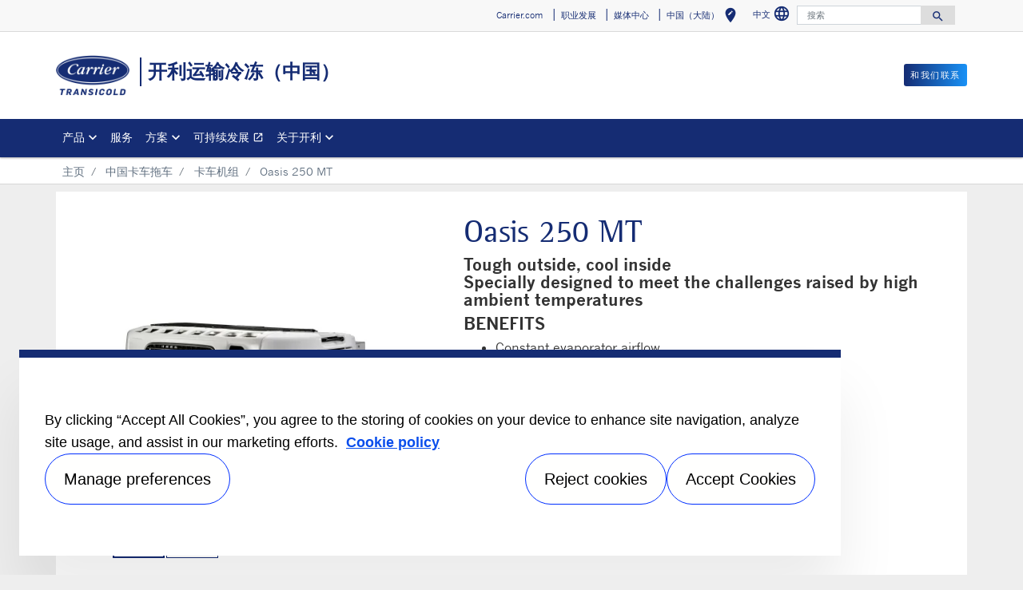

--- FILE ---
content_type: text/html; charset=utf-8
request_url: https://www.carrier.com/truck-trailer/zh/cn/products/cn-truck-trailer/truck/oasis-250-mt/
body_size: 10119
content:
<!DOCTYPE html>
<!--[if lt IE 7]><html class="no-js lt-ie9 lt-ie8 lt-ie7"><![endif]-->
<!--[if IE 7]><html class="no-js lt-ie9 lt-ie8"><![endif]-->
<!--[if IE 8]><html class="no-js lt-ie9"><![endif]-->
<!--[if gt IE 8]><!-->
<html class="no-js" lang="zh">
<!--<![endif]-->
<head>
    <meta charset="UTF-8">
    <meta http-equiv="X-UA-Compatible" content="IE=edge">
    <meta name="viewport" content="width=device-width, initial-scale=1, shrink-to-fit=no">
    <link rel="shortcut icon" href="/truck-trailer/zh/cn/system/v2411220758/favicon.ico" />
    <link href="https://www.googletagmanager.com" rel="preconnect">
    <link href="https://images.carriercms.com" rel="preconnect">
    <link href="//s7.addthis.com" rel="preconnect">
    <link rel="preload" href="/truck-trailer/zh/cn/system/v2411220758/assets/fonts/MaterialIcons-Regular.woff2" as="font" type="font/woff2" crossorigin>
        <link rel="preload" href="   " as="image">
            <link rel="preload" href="   " as="image">
    


<meta name="title" content="Oasis 250 MT" />
<title>Oasis 250 MT</title>
<meta property="og:title" content="Oasis 250 MT" />
<meta name="twitter:title" content="Oasis 250 MT" />
<meta name="keywords" content="" />
<meta name="description" content="Oasis 250 MT" />
<meta property="og:description" content="Oasis 250 MT" />
<meta name="twitter:description" content="Oasis 250 MT" />




                <meta name="googlebots" content="index, follow, noodp" />
        <meta name="robots" content="index,follow" />
    <link rel="canonical" href="https://www.carrier.com/truck-trailer/zh/cn/products/cn-truck-trailer/truck/oasis-250-mt/" />
    <meta property="og:type" content="website" />
    <meta property="og:locale" content="zh_CN" />
    <meta property="og:site_name" content="Carrier" />
        <meta property="og:image" content="https://images.carriercms.com/image/upload/h_200/v1576864320/common/logos/carrier-transicold-logo.png" />
    <meta property="og:url" content="https://www.carrier.com/truck-trailer/zh/cn/products/cn-truck-trailer/truck/oasis-250-mt/" />
    <meta name="twitter:card" content="summary" />
    <meta name="twitter:site" content="Carrier" />
    <meta name="twitter:creator" content="Carrier" />
    <meta name="twitter:image" content="https://images.carriercms.com/image/upload/h_200/v1576864320/common/logos/carrier-transicold-logo.png" />

    
    <link rel="stylesheet" href="/truck-trailer/zh/cn/system/v2411220758/assets/css/app.min.css">
    <link rel="stylesheet" href="/truck-trailer/zh/cn/system/v2411220758/assets/css/global.min.css" />
    <link rel="stylesheet" href="/truck-trailer/zh/cn/system/v2411220758/assets/css/style.min.css" />

<script type="text/javascript" src="https://cdn.cookielaw.org/consent/242d7fee-9f9d-4244-9b3b-53b2bcd7a03b/OtAutoBlock.js" ></script> <script src="https://cdn.cookielaw.org/scripttemplates/otSDKStub.js"  type="text/javascript" charset="UTF-8" data-domain-script="242d7fee-9f9d-4244-9b3b-53b2bcd7a03b" ></script> <script type="text/javascript"> function OptanonWrapper() { if($("#hdn_cookiepolicylink").length) {var cookiePolicyLink = $("#hdn_cookiepolicylink").val();$("#onetrust-consent-sdk #onetrust-banner-sdk #onetrust-policy-text a:first-child").attr("href", cookiePolicyLink);$("#onetrust-pc-sdk #ot-pc-content #ot-pc-desc .privacy-notice-link").attr("href", cookiePolicyLink);} } </script><link rel="stylesheet" href="/truck-trailer/zh/cn/system/v2411220758/assets/css/fonts.min.css">    </head>
<body>
    <a class="skip-main bg-primary text-white" href="#main-content"></a>
    <input type='hidden' id='hdn_gaAccount' value="UA-63188050-39,G-5XPFW0CE93" />
    <input type='hidden' id='hdn_gtmcontainerid' value="GTM-N2TKTQHL" />
    <input type='hidden' id='hdn_ooyala_playerID' value="a15b2c6987d84209a6de2702ccb2c3ed" />

        <input type="hidden" id="hdnLocationTitleUrl" value="/truck-trailer/zh/cn/Location/GetLocationTitle" />
        <input type="hidden" name="locationSelectorUrl" id="locationSelectorUrl" value="/truck-trailer/zh/cn/Json/GetFromCategory/" />
            <input type='hidden' id='hdn_cookiepolicylink' value="/truck-trailer/zh/cn/legal/cookie-policy/" />

    

<header>
    <div class="container-fluid fixed-top px-0 ct-header-basic">
        
 <!-- Call to Action on Tablet & Mobile -->
<div class="ct-header-basic-cta">
    <div class="row d-block d-md-none bg-light">
        <div class="col">
                            <a class="btn btn-primary btn-sm btn-block" role="button" href="/truck-trailer/zh/cn/contact-us/">
                    和我们联系
                </a>
        </div>
    </div>
</div>    

    <div class="ct-header-basic-secondary">
    <div class="container ">
        <div class="d-none d-md-block">
            <nav class="navbar navbar-expand-md navbar-light bg-light" id="navHeader">
                <div id="navbarNavDropdown2" class="navbar-collapse collapse">


<ul class="navbar-nav ml-auto">
            <li class="nav-item">
                <a class="btn" href="https://www.carrier.com/carrier/en/us/" target="_blank" role="button">
                    Carrier.com
                </a>
            </li>
            <li class="nav-item">
                <a class="btn" href="/truck-trailer/zh/cn/careers/" target="_self" role="button">
                    职业发展
                </a>
            </li>
            <li class="nav-item">
                <a class="btn" href="/truck-trailer/zh/cn/news/" target="_self" role="button">
                    媒体中心
                </a>
            </li>
            <li class="nav-item">
            <button id="btnLocationTitle" class="btn btn-link" role="button" data-toggle="modal" data-target="#selectRegion">
                <i class="material-icons align-middle">edit_location<span class="sr-only">Select your location</span></i>
            </button>
        </li>

</ul>




    <div class="language-select">
        <button id="languageSelect" class="btn btn-link mr-1" role="button" data-toggle="modal" data-target="#languageSelector">
中文            <i class="material-icons align-middle">language<span class="sr-only">Select a language</span></i>
        </button>
    </div>
    <div class="modal fade show" id="languageSelector" tabindex="-1" role="dialog" aria-labelledby="languageSelectorModalLabel">
        <div class="modal-dialog modal-sm modal-dialog-centered" role="document">
            <div class="modal-content">
                <div class="modal-header">
                    <p class="modal-title" id="languageSelectorModalLabel">Choose a language</p>
                    <button type="button" class="close" data-dismiss="modal" aria-label="Close">
                        <i class="material-icons align-bottom">
                            close<span class="sr-only">
                               Close this dialog
                            </span>
                        </i>
                    </button>
                </div>
                <div class="modal-body">
                    <ul class="nav flex-column">
                            <li class="nav-item">
                                <a class="nav-link" href="/truck-trailer/zh/cn/resolve/34376?localizationId=352&amp;defaultPath=" rel="nofollow">English</a>
                            </li>
                            <li class="nav-item">
                                <a class="nav-link" href="/truck-trailer/zh/cn/resolve/34376?localizationId=368&amp;defaultPath=/truck-trailer/zh/cn" rel="nofollow">中文</a>
                            </li>
                    </ul>
                </div>
                <div class="modal-footer">
                    <button type="button" class="btn btn-secondary" data-dismiss="modal">Cancel</button>
                </div>
            </div>
        </div>
    </div>
<form id="searchForm" class="navbar-form navbar-right" method="get">
    <input type="hidden" id="formURL" value="/truck-trailer/zh/cn/search.html" />
    <div class="input-group">
        <input name="q" id="q" type="text" class="form-control" placeholder="搜索" aria-label="搜索" autocomplete="new search text">
        <label for="q" class="sr-only">搜索</label>
        <div class="input-group-append">
            <button id="btnSearch" class="btn" type="button">
                <i class="material-icons align-bottom">search<span class="sr-only">Search for information</span></i>
            </button>
        </div>
    </div>
        <input type="hidden" id="product-suggestions-url" value="/truck-trailer/zh/cn/SearchSuggestions/Products" />
        <div class="search-autofill d-none">
            <div>
                <div class="search-autofill-header">Suggested Searches:</div>
                <div id="search-suggestions" class="suggestion-products"></div>
            </div>
        </div>
</form>

                </div>
            </nav>
        </div>
    </div>
</div>


<div class="container ct-header-basic-brand-bar">
    <nav class="navbar navbar-expand-md navbar-light bg-light">
        <!-- Branding on Desktop, Tablet & Mobile -->
        <a href="/truck-trailer/zh/cn/" class="ct-brand-logo-link">


        <img class="cld-responsive ct-brand-logo" data-src="https://images.carriercms.com/image/upload/h_150,q_100,f_auto/v1576864320/common/logos/carrier-transicold-logo.png" alt="carrier-transicold-logo" loading="lazy" />






            <div class="d-none d-sm-inline-block">开利运输冷冻（中国）</div>
        </a>
        
        <!-- Hamburger on Tablet & Mobile -->
        <div class="ml-auto">
            <div class="btn-group">
                <button class="btn navbar-toggler" type="button" data-toggle="collapse"
                        data-target="#navbarNavDropdown3" aria-controls="navbarNavDropdown3"
                        aria-expanded="false" aria-label="Toggle navigation">
                    <i class="material-icons open-search">search<span class="sr-only">Search for information</span></i>
                    <i class="material-icons close-search d-none">close<span class="sr-only">Close Search for information</span></i>
                </button>
                <button class="btn navbar-toggler hamburgerMenu" type="button" data-toggle="collapse"
                        data-target="#navbarNavDropdown1" aria-controls="navbarNavDropdown1"
                        aria-expanded="false" aria-label="Toggle navigation">
                    <i class="material-icons open-menu">
                        menu<span class="sr-only">Menu.</span>
                    </i><small class="font-weight-light"><br>Menu</small>
                    <i class="material-icons close-menu d-none">
                        close<span class="sr-only">close</span>
                    </i>

                </button>
            </div>
        </div>

        <!-- Call to Action on Desktop -->
        <div class="ml-auto d-none d-md-block">
                            <a class="btn btn-primary btn-sm float-right" role="button" href="/truck-trailer/zh/cn/contact-us/" target="_self">
                    和我们联系
                </a>
        </div>
    </nav>
</div>


<div class="container-fluid ct-header-basic-primary">
    <div class="container">
        <nav class="navbar navbar-expand-md navbar-light bg-light"  id="siteMainMenu">

            <div id="navbarNavDropdown1" class="collapse navbar-collapse">
                <ul class="navbar-nav mr-auto" >
                            <li class="dropdown nav-item position-relative">
                                <a class="nav-link dropdown-toggle" href="/truck-trailer/zh/cn/products/cn-truck-trailer/" id="navbarDropdown1" role="button" data-toggle="dropdown" aria-haspopup="true" aria-expanded="false">产品<span class="sr-only"></span></a>

                                <div class="dropdown-menu row" aria-labelledby="navbarDropdown1">
                                        <div class="col-md-3 display-md-table-cell">

    <ul class="ct-menusub-basic-header mr-auto submenu-title">
            <li class="nav-item link-text-strong">
                    <a href="/truck-trailer/zh/cn/products/cn-truck-trailer/trailer/" target="_self" class="nav-link">
                        半挂车机组
                    </a>
            </li>

                <li class="nav-item link-text-indent">
                    <a href="/truck-trailer/zh/cn/products/cn-truck-trailer/trailer/?selectedfacets=Vector|Brand" target="_self" class="nav-link">
                        Vector
                    </a>
                </li>
                <li class="nav-item link-text-indent">
                    <a href="/truck-trailer/zh/cn/products/cn-truck-trailer/trailer/?selectedfacets=X4|Brand" target="_self" class="nav-link">
                        X4
                    </a>
                </li>
                <li class="nav-item link-text-indent">
                    <a href="/truck-trailer/zh/cn/products/cn-truck-trailer/special-trailer-products/solara-heating-unit/" target="_self" class="nav-link">
                        Solara 加热机组
                    </a>
                </li>
    </ul>

                                                                                    </div>
                                        <div class="col-md-3 display-md-table-cell">

    <ul class="ct-menusub-basic-header mr-auto submenu-title">
            <li class="nav-item link-text-strong">
                    <a href="/truck-trailer/zh/cn/products/cn-truck-trailer/truck/" target="_self" class="nav-link">
                        卡车机组
                    </a>
            </li>

                <li class="nav-item link-text-indent">
                    <a href="/truck-trailer/zh/cn/products/cn-truck-trailer/truck/?selectedfacets=Supra|Brand" target="_self" class="nav-link">
                        Supra
                    </a>
                </li>
                <li class="nav-item link-text-indent">
                    <a href="/truck-trailer/zh/cn/products/cn-truck-trailer/truck/?selectedfacets=Supra A|Brand" target="_self" class="nav-link">
                        Supra A
                    </a>
                </li>
    </ul>

                                                                                    </div>
                                        <div class="col-md-3 display-md-table-cell">

    <ul class="ct-menusub-basic-header mr-auto submenu-title">
            <li class="nav-item link-text-strong">
                    <a href="/truck-trailer/zh/cn/products/cn-truck-trailer/lcv/" target="_self" class="nav-link">
                        商用小货车机组
                    </a>
            </li>

                <li class="nav-item link-text-indent">
                    <a href="/truck-trailer/zh/cn/products/cn-truck-trailer/lcv/?selectedfacets=Citimax|Brand" target="_self" class="nav-link">
                        Citimax
                    </a>
                </li>
                <li class="nav-item link-text-indent">
                    <a href="/truck-trailer/zh/cn/products/cn-truck-trailer/lcv/?selectedfacets=Pulsor|Brand" target="_self" class="nav-link">
                        Pulsor
                    </a>
                </li>
                <li class="nav-item link-text-indent">
                    <a href="/truck-trailer/zh/cn/products/cn-truck-trailer/lcv/?selectedfacets=Xarios|Brand" target="_self" class="nav-link">
                        Xarios
                    </a>
                </li>
                <li class="nav-item link-text-indent">
                    <a href="/truck-trailer/zh/cn/products/cn-truck-trailer/lcv/?selectedfacets=Neos|Brand" target="_self" class="nav-link">
                        Neos
                    </a>
                </li>
    </ul>

                                                                                    </div>
                                        <div class="col-md-3 display-md-table-cell">

    <ul class="ct-menusub-basic-header mr-auto submenu-title">
            <li class="nav-item link-text-strong">
                    <a href="/truck-trailer/zh/cn/products/cn-truck-trailer/accessories/" target="_self" class="nav-link">
                        附件
                    </a>
            </li>

    </ul>

                                                                                    </div>

                                </div>
                            </li>
                            <li class="nav-item">
                                <a class="nav-link" target="_self" href="/truck-trailer/zh/cn/service-support/" id="navbarDropdown2">服务
                                </a>
                            </li>
                            <li class="dropdown nav-item position-relative">
                                <a class="nav-link dropdown-toggle" href="/truck-trailer/zh/cn/solutions/" id="navbarDropdown3" role="button" data-toggle="dropdown" aria-haspopup="true" aria-expanded="false">方案<span class="sr-only"></span></a>

                                <div class="dropdown-menu row" aria-labelledby="navbarDropdown3">
                                        <div class="col-md-3 display-md-table-cell">

    <ul class="ct-menusub-basic-header mr-auto submenu-title">
            <li class="nav-item link-text-strong">
                    <a href="/truck-trailer/zh/cn/solutions/" target="_self" class="nav-link">
                        方案
                    </a>
            </li>

                <li class="nav-item link-text-indent">
                    <a href="/truck-trailer/zh/cn/solutions/city/" target="_self" class="nav-link">
                        城市配送
                    </a>
                </li>
                <li class="nav-item link-text-indent">
                    <a href="/truck-trailer/zh/cn/solutions/extreme-climates/" target="_self" class="nav-link">
                        极端天气
                    </a>
                </li>
                <li class="nav-item link-text-indent">
                    <a href="/truck-trailer/zh/cn/solutions/retail/" target="_self" class="nav-link">
                        零售
                    </a>
                </li>
                <li class="nav-item link-text-indent">
                    <a href="/truck-trailer/zh/cn/solutions/Pharmaceutical/" target="_self" class="nav-link">
                        医药配送
                    </a>
                </li>
                <li class="nav-item link-text-indent">
                    <a href="/truck-trailer/zh/cn/solutions/flowers/" target="_self" class="nav-link">
                        花卉
                    </a>
                </li>
    </ul>

                                                                                    </div>

                                </div>
                            </li>
                            <li class="nav-item">
                                <a class="nav-link" target="_blank" href="https://www.corporate.carrier.com/corporate-responsibility/our-sustainability-goals/" id="navbarDropdown4">可持续发展
                                        <i class="material-icons align-bottom">open_in_new
                                                <span class="sr-only">Opens in a new window</span>
                                        </i>
                                </a>
                            </li>
                            <li class="dropdown nav-item position-relative">
                                <a class="nav-link dropdown-toggle" href="/truck-trailer/zh/cn/about/" id="navbarDropdown5" role="button" data-toggle="dropdown" aria-haspopup="true" aria-expanded="false">关于开利<span class="sr-only"></span></a>

                                <div class="dropdown-menu row" aria-labelledby="navbarDropdown5">
                                        <div class="col-md-3 display-md-table-cell">

    <ul class="ct-menusub-basic-header mr-auto ">

                <li class="nav-item link-text-indent">
                    <a href="/truck-trailer/zh/cn/about/" target="_self" class="nav-link">
                        关于开利
                    </a>
                </li>
                <li class="nav-item link-text-indent">
                    <a href="/truck-trailer/zh/cn/about/about-carrier-transicold/" target="_self" class="nav-link">
                        关于开利运输
                    </a>
                </li>
                <li class="nav-item link-text-indent">
                    <a href="/truck-trailer/zh/cn/about/about-truck-trailer-cn/" target="_self" class="nav-link">
                        关于开利运输冷冻（中国）
                    </a>
                </li>
                <li class="nav-item link-text-indent">
                    <a href="/truck-trailer/zh/cn/about/core-values/" target="_self" class="nav-link">
                        核心价值
                    </a>
                </li>
                <li class="nav-item link-text-indent">
                    <a href="/truck-trailer/zh/cn/about/fact-sheet/" target="_self" class="nav-link">
                        资料库
                    </a>
                </li>
                <li class="nav-item link-text-indent">
                    <a href="/truck-trailer/zh/cn/about/willis-carrier/" target="_self" class="nav-link">
                        威利斯 ▪ 开利
                    </a>
                </li>
                <li class="nav-item link-text-indent">
                    <a href="/truck-trailer/zh/cn/about/history/" target="_self" class="nav-link">
                        开利历史
                    </a>
                </li>
    </ul>

                                                                                    </div>

                                </div>
                            </li>
                </ul>
            </div>
        
            <div id="navbarNavDropdown3" class="navbar-collapse collapse">
                <div class="row d-block d-md-none">
                    <div class="col">
                        <form name="searchFormMobile" id="searchFormMobile" method="get">
                            <div class="input-group">
                                <input type="text" class="form-control" id="searchBoxMobile">
                                <label for="searchBoxMobile" class="sr-only"></label>
                                <div class="input-group-append">
                                    <button class="btn" type="button" id="btnSearchResults">
                                        <i class="material-icons align-bottom">search<span class="sr-only">Search</span></></i>
                                    </button>
                                </div>
                            </div>
                        </form>
                    </div>
                </div>
            </div>
        </nav>
    </div>
</div>


    </div>
</header>








<main class="header-static-margin">
    <section id="main-content" class="pt-one-col">
    <div class="container-fluid ct-breadcrumb-a">
        <div class="container">


        <nav class="ct_breadcrumb-a d-none d-md-block" aria-label="breadcrumb">
            <ol class="breadcrumb" itemscope itemtype="http://schema.org/BreadcrumbList">

                    <li class="breadcrumb-item" itemprop="itemListElement" itemscope itemtype="http://schema.org/ListItem">

                        <span id="breadcrumb(1)" itemprop="name">
                            <a itemprop="item" href="/truck-trailer/zh/cn/">
                                主页
                            </a>

                            <span content="主页" itemprop="name" aria-hidden="true"></span>
                        </span>
                        <meta itemprop="position" content="1" />
                    </li>
                                            <li class="breadcrumb-item" itemprop="itemListElement" itemscope itemtype="http://schema.org/ListItem">

                                <span itemprop="name" id="breadcrumb(2)">
                                    <a itemprop="item" href="/truck-trailer/zh/cn/products/cn-truck-trailer/">
                                        中国卡车拖车
                                    </a>
                                    <span content="中国卡车拖车" itemprop="name" aria-hidden="true"></span>
                                </span>
                                <meta itemprop="position" content="2" />
                            </li>
                            <li class="breadcrumb-item" itemprop="itemListElement" itemscope itemtype="http://schema.org/ListItem">

                                <span itemprop="name" id="breadcrumb(3)">
                                    <a itemprop="item" href="/truck-trailer/zh/cn/products/cn-truck-trailer/truck/">
                                        卡车机组
                                    </a>
                                    <span content="卡车机组" itemprop="name" aria-hidden="true"></span>
                                </span>
                                <meta itemprop="position" content="3" />
                            </li>
                            <li class="breadcrumb-item" itemprop="itemListElement" itemscope itemtype="http://schema.org/ListItem">
                                <span itemprop="name" id="breadcrumb(4)">Oasis 250 MT</span>
                                <meta itemprop="position" content="4" />
                            </li>
            </ol>

        </nav>
            <nav class="ct_breadcrumb-b d-block d-md-none" aria-label="breadcrumb">
                <ol class="breadcrumb">
                            <li class="breadcrumb-item active">
                                <i class="material-icons align-bottom">keyboard_arrow_left<span class="sr-only">Arrow back</span></i>
                                <a href="/truck-trailer/zh/cn/products/cn-truck-trailer/truck/">
                                    <span>卡车机组</span>
                                </a>
                            </li>


                </ol>
            </nav>



        </div>
    </div>
        




<input type="hidden" id="elevatezoomUrl" value="/truck-trailer/zh/cn/system/v2411220758/assets/scripts/product-elevatezoom.min.js" />
<hr />

<div class="container ct-product-details py-2" itemscope itemtype="http://schema.org/Product">


    <meta itemprop="name" />
    <meta itemprop="description" />
    <meta itemprop="model" content="Oasis 250 MT" />
    <meta itemprop="productID" content="Oasis 250 MT" />
    <div itemprop="brand" itemtype="https://schema.org/Brand" itemscope>
        <meta itemprop="name" content="Carrier"/>
    </div>
    <meta itemprop="manufacturer" content="Carrier Corporation" />
    <meta itemprop="url" content="https://www.carrier.com/truck-trailer/zh/cn/products/cn-truck-trailer/truck/oasis-250-mt/ ">

            <meta itemprop="image" content="https://images.carriercms.com/image/upload/v1560357695/carrier/truck-trailer-refrigeration/products/truck/carrier-oasis-side.jpg " />
            <meta itemprop="image" content="https://images.carriercms.com/image/upload/v1550192698/carrier/truck-trailer-refrigeration/products/truck/carrier-oasis-250-mt-schematic.jpg " />
        <div class="row">
        <div class="col-md-5 col-sm-12" >
            <span class="d-none" id='hdn_Span_hdnPDPSelectedIndex'></span>
            <div class="zoom-wrapper text-center w-100 px-2">
                <ul id="gallery-wrapper" class="cS-hidden gallery list-unstyled">

                                <li data-thumb="https://images.carriercms.com/image/upload/w_130,q_auto,f_auto/v1560357695/carrier/truck-trailer-refrigeration/products/truck/carrier-oasis-side.jpg">
                                    <img class="img-zoom img-fluid cld-responsive" data-src="https://images.carriercms.com/image/upload/h_350,q_auto,f_auto/v1560357695/carrier/truck-trailer-refrigeration/products/truck/carrier-oasis-side.jpg"
                                         data-zoom-image="https://images.carriercms.com/image/upload/w_1280,q_auto,f_auto/v1560357695/carrier/truck-trailer-refrigeration/products/truck/carrier-oasis-side.jpg"
                                         alt="carrier-oasis-side" />
                                </li>
                                <li data-thumb="https://images.carriercms.com/image/upload/w_130,q_auto,f_auto/v1550192698/carrier/truck-trailer-refrigeration/products/truck/carrier-oasis-250-mt-schematic.jpg">
                                    <img class="img-zoom img-fluid cld-responsive" data-src="https://images.carriercms.com/image/upload/h_350,q_auto,f_auto/v1550192698/carrier/truck-trailer-refrigeration/products/truck/carrier-oasis-250-mt-schematic.jpg"
                                         data-zoom-image="https://images.carriercms.com/image/upload/w_1280,q_auto,f_auto/v1550192698/carrier/truck-trailer-refrigeration/products/truck/carrier-oasis-250-mt-schematic.jpg"
                                         alt="carrier-oasis-250-mt-schematic" />
                                </li>
                                    </ul>
            </div>



            <div class="modal fade" id="zoomProductInfo" tabindex="-1" role="dialog" aria-labelledby="zoomProductInfo">
                <div class="modal-dialog modal-lg modal-md modal-sm">
                    <div class="modal-content">
                        <div class="modal-header">
                            <div class="modal-description-wrapper">
                                <p class="modal-title" id="productModalLabel">
                                    <small class="pl-2">Oasis 250 MT</small>

                                </p>
                            </div>
                            <button type="button" class="close image-close" data-dismiss="modal" aria-label="Close">
                                <span aria-hidden="true">×</span>
                            </button>
                        </div>
                        <div class="modal-body">
                            <div class="row">
                                <div class="col-md-9 col-sm-12">
                                    <div id="big-image" class="text-center">
                                                    <img src="https://images.carriercms.com/image/upload/w_444,q_auto,f_auto/v1560357695/carrier/truck-trailer-refrigeration/products/truck/carrier-oasis-side.jpg" loading="lazy" class="img-responsive img-fluid cld-responsive" alt="carrier-oasis-250-mt-schematic" itemprop="image">
                                                    <img src="https://images.carriercms.com/image/upload/w_444,q_auto,f_auto/v1550192698/carrier/truck-trailer-refrigeration/products/truck/carrier-oasis-250-mt-schematic.jpg" loading="lazy" class="img-responsive img-fluid cld-responsive" alt="carrier-oasis-250-mt-schematic" itemprop="image">
                                    </div>
                                </div>
                                <div class="col-md-3 col-sm-12 modal-outer-wrap">
                                    <div class="small-images">

                                                    <img src="https://images.carriercms.com/image/upload/w_80,q_auto,f_auto/v1560357695/carrier/truck-trailer-refrigeration/products/truck/carrier-oasis-side.jpg" loading="lazy" class="img-responsive img-thumbnail  img-fluid active" alt="carrier-oasis-250-mt-schematic">
                                                    <img src="https://images.carriercms.com/image/upload/w_80,q_auto,f_auto/v1550192698/carrier/truck-trailer-refrigeration/products/truck/carrier-oasis-250-mt-schematic.jpg" loading="lazy" class="img-responsive img-thumbnail  img-fluid active" alt="carrier-oasis-250-mt-schematic">
                                    </div>
                                </div>
                            </div>
                        </div>
                        <div class="clear"></div>
                        <div class="modal-footer">
                            <button type="button" class="btn btn-secondary zoom-close" data-dismiss="modal">关闭</button>
                        </div>
                    </div>
                </div>
            </div>



        </div>
        <div class="col-md-7">
            <!-- Product describtion section start -->
            <div class="card-body">
                <div class="card-text">
                    <!-- Product describtion section start -->
                    <section class="product-description" >
                        <div class="row">
                            <div class="col">
                                    <h1>Oasis 250 MT</h1>
                            </div>
                            <div class="col-12">
<h3>Tough outside, cool inside
<br />
Specially designed to meet the challenges raised by high ambient temperatures</h3>
<h3>BENEFITS</h3>
<ul>
<li>Constant evaporator airflow</li>
<li>High ambient designed</li>
<li>Maintenance friendly operation</li>
<li>High refrigeration capacity</li>
<li>Large choice of evaporator</li>
</ul>                            </div>
                        </div>
                    </section>
                    <!-- Product describtion section end -->
                    <!-- product certificate logo section start -->
                    <!-- product certificate logo section end -->
                </div>
            </div>

        </div>
    </div>


    <!-- Product speicification B - TAB Content Start -->

    <div class="row">
        <div class="col-12">
            <section class="ct-tabs-desktop">
                <!-- Desktop version start-->
                <div class="d-none d-md-block desktop-checkbox-select">
                        <ul class="nav nav-tabs" id="tabList" role="tablist">
                                            <li class="nav-item">
                                                <a class="nav-link active" id="tabList0" data-toggle="tab" href="#tab0" role="tab" aria-controls="tab0" aria-selected=aria-selected>BENEFITS</a>
                                            </li>
                                            <li class="nav-item">
                                                <a class="nav-link " id="tabList1" data-toggle="tab" href="#tab1" role="tab" aria-controls="tab1">SPECIFICATIONS</a>
                                            </li>
                                            <li class="nav-item">
                                                <a class="nav-link " id="tabList2" data-toggle="tab" href="#tab2" role="tab" aria-controls="tab2">MOUNTING</a>
                                            </li>
                                        <li class="nav-item">
                                            <a class="nav-link " id="documentsList" data-toggle="tab" href="#documents" role="tab" aria-controls="documents">Documents</a>
                                        </li>


                        </ul>
                        <div class="tab-content py-3" id="tabContent">
                                        <div class="tab-pane fade show active" id="tab0" role="tabpanel" aria-labelledby="tabList0">
                                            <p>OASIS is a high capacity truck refrigeration range. It is designed to meet the challenges raised by high ambient temperature up to +54°C.</p>
<h3>High refrigeration capacity</h3>
<p>In high ambient climates, sustaining the cold chain is more important than anywhere else. The OASIS range featuring R404A refrigerant delivers unmatched capacity and constant airflow, especially thanks to its electrical fans. Truck operators can depend on reliable protection of perishables.</p>
<h3>High ambient designed</h3>
<p>Durability: combining aerodynamic styling and reliability, the Oasis range has been designed with rugged and durable material to resist harsh conditions. All components have gone through UV and chemicals resistance tests to operate in extreme climates.</p>
<p>Easy start: the new alternator design enables the engine to reach its nominal speed with fewer loads by delaying the power output. This feature helps to extend the lifecycle of key internal components such as the engine, clutch and belts.</p>
<h3>Available in multi-temperature</h3>
<p>The OASIS range offers flexibility for multi-product deliveries with 7 standard configurations available thanks to the ultraslim evaporator range.</p>
<h3>Maintenance friendly operation</h3>
<p>Accessibility and safety are enhanced on the Oasis range: handling bars, lateral door screw locking system and main shutoff switch. Service inspections and routine maintenance are operated quicker and safer.</p>
<h3>BENEFITS</h3>
<ul>
<li>Constant evaporator airflow</li>
<li>High ambient designed</li>
<li>Maintenance friendly operation</li>
<li>High refrigeration capacity</li>
<li>Large choice of evaporator</li>
</ul>
                                        </div>
                                        <div class="tab-pane fade " id="tab1" role="tabpanel" aria-labelledby="tabList1">
                                            <p><strong>Refrigeration Capacity</strong></p>
<p>System net cooling capacity under A.T.P. Conditions at 30° C ambient</p>
<table width="100%" cellpadding="0" border="0" style="mso-cellspacing: 1.5pt; mso-yfti-tbllook: 1184; mso-padding-alt: 0cm 5.4pt 0cm 5.4pt" class="MsoNormalTable">
<tbody>
<tr style="mso-yfti-irow: 0; mso-yfti-firstrow: yes; mso-yfti-lastrow: yes">
<td width="263" style="BORDER-BOTTOM: #cccccc 1pt solid; BORDER-LEFT: #f0f0f0; PADDING-BOTTOM: 0.75pt; BACKGROUND-COLOR: transparent; PADDING-LEFT: 0.75pt; WIDTH: 197.2pt; PADDING-RIGHT: 0.75pt; BORDER-TOP: #f0f0f0; BORDER-RIGHT: #f0f0f0; PADDING-TOP: 1.5pt; mso-border-bottom-alt: solid #CCCCCC .75pt">
<p>Nominal Capacity (-20°C/30°C)</p>
</td>
<td width="55" style="BORDER-BOTTOM: #cccccc 1pt solid; BORDER-LEFT: #f0f0f0; PADDING-BOTTOM: 0.75pt; BACKGROUND-COLOR: transparent; PADDING-LEFT: 0.75pt; WIDTH: 41pt; PADDING-RIGHT: 0.75pt; BORDER-TOP: #f0f0f0; BORDER-RIGHT: #f0f0f0; PADDING-TOP: 1.5pt; mso-border-bottom-alt: solid #CCCCCC .75pt">
<p align="right" style="TEXT-ALIGN: right; MARGIN: 0cm 0cm 0pt" class="MsoNormal"> </p>
</td>
<td width="60" valign="top" style="BORDER-BOTTOM: #cccccc 1pt solid; BORDER-LEFT: #f0f0f0; PADDING-BOTTOM: 0.75pt; BACKGROUND-COLOR: transparent; PADDING-LEFT: 0.75pt; WIDTH: 44.9pt; PADDING-RIGHT: 0.75pt; BORDER-TOP: #f0f0f0; BORDER-RIGHT: #f0f0f0; PADDING-TOP: 0.75pt; mso-border-bottom-alt: solid #CCCCCC .75pt">
<p align="right" style="TEXT-ALIGN: right; MARGIN: 0cm 0cm 0pt" class="MsoNormal"> </p>
</td>
<td width="61" valign="top" style="BORDER-BOTTOM: #cccccc 1pt solid; BORDER-LEFT: #f0f0f0; PADDING-BOTTOM: 0.75pt; BACKGROUND-COLOR: transparent; PADDING-LEFT: 0.75pt; WIDTH: 45.55pt; PADDING-RIGHT: 0.75pt; BORDER-TOP: #f0f0f0; BORDER-RIGHT: #f0f0f0; PADDING-TOP: 0.75pt; mso-border-bottom-alt: solid #CCCCCC .75pt">
<p align="right" style="TEXT-ALIGN: right; MARGIN: 0cm 0cm 0pt" class="MsoNormal"> </p>
</td>
<td width="69" valign="top" style="BORDER-BOTTOM: #cccccc 1pt solid; BORDER-LEFT: #f0f0f0; PADDING-BOTTOM: 0.75pt; BACKGROUND-COLOR: transparent; PADDING-LEFT: 0.75pt; WIDTH: 51.95pt; PADDING-RIGHT: 0.75pt; BORDER-TOP: #f0f0f0; BORDER-RIGHT: #f0f0f0; PADDING-TOP: 0.75pt; mso-border-bottom-alt: solid #CCCCCC .75pt">
<p align="right" style="TEXT-ALIGN: right; MARGIN: 0cm 0cm 0pt" class="MsoNormal"> </p>
</td>
<td width="50" valign="top" style="BORDER-BOTTOM: #cccccc 1pt solid; BORDER-LEFT: #f0f0f0; PADDING-BOTTOM: 0.75pt; BACKGROUND-COLOR: transparent; PADDING-LEFT: 0.75pt; WIDTH: 37.15pt; PADDING-RIGHT: 0.75pt; BORDER-TOP: #f0f0f0; BORDER-RIGHT: #f0f0f0; PADDING-TOP: 0.75pt; mso-border-bottom-alt: solid #CCCCCC .75pt">
<p align="right" style="TEXT-ALIGN: right; MARGIN: 0cm 0cm 0pt" class="MsoNormal"> </p>
</td>
<td width="63" valign="top" style="BORDER-BOTTOM: #cccccc 1pt solid; BORDER-LEFT: #f0f0f0; PADDING-BOTTOM: 0.75pt; BACKGROUND-COLOR: transparent; PADDING-LEFT: 0.75pt; WIDTH: 47.4pt; PADDING-RIGHT: 0.75pt; BORDER-TOP: #f0f0f0; BORDER-RIGHT: #f0f0f0; PADDING-TOP: 0.75pt; mso-border-bottom-alt: solid #CCCCCC .75pt">
<p align="right" style="TEXT-ALIGN: right; MARGIN: 0cm 0cm 0pt" class="MsoNormal">3380 W</p>
</td>
</tr>
</tbody>
</table>
<table width="100%" cellpadding="0" border="0" style="mso-cellspacing: 1.5pt; mso-yfti-tbllook: 1184; mso-padding-alt: 0cm 5.4pt 0cm 5.4pt" class="MsoNormalTable">
<tbody>
<tr style="mso-yfti-irow: 0; mso-yfti-firstrow: yes">
<td width="228" style="BORDER-BOTTOM: #cccccc 1pt solid; BORDER-LEFT: #f0f0f0; PADDING-BOTTOM: 0.75pt; BACKGROUND-COLOR: transparent; PADDING-LEFT: 0.75pt; WIDTH: 171.3pt; PADDING-RIGHT: 0.75pt; BORDER-TOP: #f0f0f0; BORDER-RIGHT: #f0f0f0; PADDING-TOP: 1.5pt; mso-border-bottom-alt: solid #CCCCCC .75pt">
<p>Capacity on engine power 0°C</p>
</td>
<td width="402" valign="top" style="BORDER-BOTTOM: #cccccc 1pt solid; BORDER-LEFT: #f0f0f0; PADDING-BOTTOM: 0.75pt; BACKGROUND-COLOR: transparent; PADDING-LEFT: 0.75pt; WIDTH: 301.35pt; PADDING-RIGHT: 0.75pt; BORDER-TOP: #f0f0f0; BORDER-RIGHT: #f0f0f0; PADDING-TOP: 0.75pt; mso-border-bottom-alt: solid #CCCCCC .75pt">
<p align="right" style="TEXT-ALIGN: right; MARGIN: 0cm 0cm 0pt" class="MsoNormal">4 750 W</p>
</td>
</tr>
<tr style="mso-yfti-irow: 1">
<td width="228" style="BORDER-BOTTOM: #cccccc 1pt solid; BORDER-LEFT: #f0f0f0; PADDING-BOTTOM: 0.75pt; BACKGROUND-COLOR: transparent; PADDING-LEFT: 0.75pt; WIDTH: 171.3pt; PADDING-RIGHT: 0.75pt; BORDER-TOP: #f0f0f0; BORDER-RIGHT: #f0f0f0; PADDING-TOP: 1.5pt; mso-border-bottom-alt: solid #CCCCCC .75pt">
<p>Capacity on engine power -20°C</p>
</td>
<td width="402" valign="top" style="BORDER-BOTTOM: #cccccc 1pt solid; BORDER-LEFT: #f0f0f0; PADDING-BOTTOM: 0.75pt; BACKGROUND-COLOR: transparent; PADDING-LEFT: 0.75pt; WIDTH: 301.35pt; PADDING-RIGHT: 0.75pt; BORDER-TOP: #f0f0f0; BORDER-RIGHT: #f0f0f0; PADDING-TOP: 0.75pt; mso-border-bottom-alt: solid #CCCCCC .75pt">
<p align="right" style="TEXT-ALIGN: right; MARGIN: 0cm 0cm 0pt" class="MsoNormal">2 730 W</p>
</td>
</tr>
<tr style="mso-yfti-irow: 2">
<td width="228" style="BORDER-BOTTOM: #cccccc 1pt solid; BORDER-LEFT: #f0f0f0; PADDING-BOTTOM: 0.75pt; BACKGROUND-COLOR: transparent; PADDING-LEFT: 0.75pt; WIDTH: 171.3pt; PADDING-RIGHT: 0.75pt; BORDER-TOP: #f0f0f0; BORDER-RIGHT: #f0f0f0; PADDING-TOP: 1.5pt; mso-border-bottom-alt: solid #CCCCCC .75pt">
<p>Capacity on electrical stand by 0°C</p>
</td>
<td width="402" valign="top" style="BORDER-BOTTOM: #cccccc 1pt solid; BORDER-LEFT: #f0f0f0; PADDING-BOTTOM: 0.75pt; BACKGROUND-COLOR: transparent; PADDING-LEFT: 0.75pt; WIDTH: 301.35pt; PADDING-RIGHT: 0.75pt; BORDER-TOP: #f0f0f0; BORDER-RIGHT: #f0f0f0; PADDING-TOP: 0.75pt; mso-border-bottom-alt: solid #CCCCCC .75pt">
<p align="right" style="TEXT-ALIGN: right; MARGIN: 0cm 0cm 0pt" class="MsoNormal">4 331 W</p>
</td>
</tr>
<tr style="mso-yfti-irow: 3; mso-yfti-lastrow: yes">
<td width="228" style="BORDER-BOTTOM: #cccccc 1pt solid; BORDER-LEFT: #f0f0f0; PADDING-BOTTOM: 0.75pt; BACKGROUND-COLOR: transparent; PADDING-LEFT: 0.75pt; WIDTH: 171.3pt; PADDING-RIGHT: 0.75pt; BORDER-TOP: #f0f0f0; BORDER-RIGHT: #f0f0f0; PADDING-TOP: 1.5pt; mso-border-bottom-alt: solid #CCCCCC .75pt">
<p>Capacity on electrical stand by -20°C</p>
</td>
<td width="402" valign="top" style="BORDER-BOTTOM: #cccccc 1pt solid; BORDER-LEFT: #f0f0f0; PADDING-BOTTOM: 0.75pt; BACKGROUND-COLOR: transparent; PADDING-LEFT: 0.75pt; WIDTH: 301.35pt; PADDING-RIGHT: 0.75pt; BORDER-TOP: #f0f0f0; BORDER-RIGHT: #f0f0f0; PADDING-TOP: 0.75pt; mso-border-bottom-alt: solid #CCCCCC .75pt">
<p align="right" style="TEXT-ALIGN: right; MARGIN: 0cm 0cm 0pt" class="MsoNormal">2 588 W</p>
</td>
</tr>
</tbody>
</table>
<p><strong>Heating Capacity</strong></p>
<table width="100%" cellpadding="0" border="0" style="mso-cellspacing: 1.5pt; mso-yfti-tbllook: 1184; mso-padding-alt: 0cm 5.4pt 0cm 5.4pt" class="MsoNormalTable">
<tbody>
<tr style="mso-yfti-irow: 0; mso-yfti-firstrow: yes">
<td width="378" style="BORDER-BOTTOM: #cccccc 1pt solid; BORDER-LEFT: #f0f0f0; PADDING-BOTTOM: 0.75pt; BACKGROUND-COLOR: transparent; PADDING-LEFT: 0.75pt; WIDTH: 10cm; PADDING-RIGHT: 0.75pt; BORDER-TOP: #f0f0f0; BORDER-RIGHT: #f0f0f0; PADDING-TOP: 1.5pt; mso-border-bottom-alt: solid #CCCCCC .75pt">
<p>Diesel High speed 18°C/-18°C</p>
</td>
<td width="252" valign="top" style="BORDER-BOTTOM: #cccccc 1pt solid; BORDER-LEFT: #f0f0f0; PADDING-BOTTOM: 0.75pt; BACKGROUND-COLOR: transparent; PADDING-LEFT: 0.75pt; WIDTH: 189.15pt; PADDING-RIGHT: 0.75pt; BORDER-TOP: #f0f0f0; BORDER-RIGHT: #f0f0f0; PADDING-TOP: 0.75pt; mso-border-bottom-alt: solid #CCCCCC .75pt">
<p align="right" style="TEXT-ALIGN: right; MARGIN: 0cm 0cm 0pt" class="MsoNormal">2 840 W</p>
</td>
</tr>
<tr style="mso-yfti-irow: 1; mso-yfti-lastrow: yes">
<td width="378" style="BORDER-BOTTOM: #cccccc 1pt solid; BORDER-LEFT: #f0f0f0; PADDING-BOTTOM: 0.75pt; BACKGROUND-COLOR: transparent; PADDING-LEFT: 0.75pt; WIDTH: 10cm; PADDING-RIGHT: 0.75pt; BORDER-TOP: #f0f0f0; BORDER-RIGHT: #f0f0f0; PADDING-TOP: 1.5pt; mso-border-bottom-alt: solid #CCCCCC .75pt">
<p>Standby 18°C/-18°C</p>
</td>
<td width="252" valign="top" style="BORDER-BOTTOM: #cccccc 1pt solid; BORDER-LEFT: #f0f0f0; PADDING-BOTTOM: 0.75pt; BACKGROUND-COLOR: transparent; PADDING-LEFT: 0.75pt; WIDTH: 189.15pt; PADDING-RIGHT: 0.75pt; BORDER-TOP: #f0f0f0; BORDER-RIGHT: #f0f0f0; PADDING-TOP: 0.75pt; mso-border-bottom-alt: solid #CCCCCC .75pt">
<p align="right" style="TEXT-ALIGN: right; MARGIN: 0cm 0cm 0pt" class="MsoNormal">2 750 W</p>
</td>
</tr>
</tbody>
</table>
<p><strong>Airflow</strong></p>
<p>on high speed engine operation</p>
<table width="100%" cellpadding="0" border="0" style="mso-cellspacing: 1.5pt; mso-yfti-tbllook: 1184; mso-padding-alt: 0cm 5.4pt 0cm 5.4pt" class="MsoNormalTable">
<tbody>
<tr style="mso-yfti-irow: 0; mso-yfti-firstrow: yes; mso-yfti-lastrow: yes">
<td width="387" style="BORDER-BOTTOM: #cccccc 1pt solid; BORDER-LEFT: #f0f0f0; PADDING-BOTTOM: 0.75pt; BACKGROUND-COLOR: transparent; PADDING-LEFT: 0.75pt; WIDTH: 290.6pt; PADDING-RIGHT: 0.75pt; BORDER-TOP: #f0f0f0; BORDER-RIGHT: #f0f0f0; PADDING-TOP: 1.5pt; mso-border-bottom-alt: solid #CCCCCC .75pt">
<p>(AMCA 21085) m<sup>3</sup>/hr</p>
</td>
<td width="121" valign="top" style="BORDER-BOTTOM: #cccccc 1pt solid; BORDER-LEFT: #f0f0f0; PADDING-BOTTOM: 0.75pt; BACKGROUND-COLOR: transparent; PADDING-LEFT: 0.75pt; WIDTH: 90.65pt; PADDING-RIGHT: 0.75pt; BORDER-TOP: #f0f0f0; BORDER-RIGHT: #f0f0f0; PADDING-TOP: 0.75pt; mso-border-bottom-alt: solid #CCCCCC .75pt">
<p align="right" style="TEXT-ALIGN: right; MARGIN: 0cm 0cm 0pt" class="MsoNormal"> </p>
</td>
<td width="120" valign="top" style="BORDER-BOTTOM: #cccccc 1pt solid; BORDER-LEFT: #f0f0f0; PADDING-BOTTOM: 0.75pt; BACKGROUND-COLOR: transparent; PADDING-LEFT: 0.75pt; WIDTH: 89.9pt; PADDING-RIGHT: 0.75pt; BORDER-TOP: #f0f0f0; BORDER-RIGHT: #f0f0f0; PADDING-TOP: 0.75pt; mso-border-bottom-alt: solid #CCCCCC .75pt">
<p align="right" style="TEXT-ALIGN: right; MARGIN: 0cm 0cm 0pt" class="MsoNormal">2 200</p>
</td>
</tr>
</tbody>
</table>
<p><strong>Weight</strong></p>
<p>including battery</p>
<table width="100" cellpadding="0" border="0" style="mso-cellspacing: 1.5pt; mso-yfti-tbllook: 1184; mso-padding-alt: 0cm 5.4pt 0cm 5.4pt" class="MsoNormalTable">
<tbody>
<tr style="mso-yfti-irow: 0; mso-yfti-firstrow: yes; mso-yfti-lastrow: yes">
<td width="510" style="BORDER-BOTTOM: #cccccc 1pt solid; BORDER-LEFT: #f0f0f0; PADDING-BOTTOM: 0.75pt; BACKGROUND-COLOR: transparent; PADDING-LEFT: 0.75pt; WIDTH: 382.75pt; PADDING-RIGHT: 0.75pt; BORDER-TOP: #f0f0f0; BORDER-RIGHT: #f0f0f0; PADDING-TOP: 1.5pt; mso-border-bottom-alt: solid #CCCCCC .75pt">
<p>S version (road &amp; standby)</p>
</td>
<td width="120" style="BORDER-BOTTOM: #cccccc 1pt solid; BORDER-LEFT: #f0f0f0; PADDING-BOTTOM: 0.75pt; BACKGROUND-COLOR: transparent; PADDING-LEFT: 0.75pt; WIDTH: 89.9pt; PADDING-RIGHT: 0.75pt; BORDER-TOP: #f0f0f0; BORDER-RIGHT: #f0f0f0; PADDING-TOP: 1.5pt; mso-border-bottom-alt: solid #CCCCCC .75pt">
<p align="right" style="TEXT-ALIGN: right; MARGIN: 0cm 0cm 0pt" class="MsoNormal">411 kg</p>
</td>
</tr>
</tbody>
</table>
<p><strong>Engine</strong></p>
<table width="100%" cellpadding="0" border="0" style="mso-cellspacing: 1.5pt; mso-yfti-tbllook: 1184; mso-padding-alt: 0cm 5.4pt 0cm 5.4pt" class="MsoNormalTable">
<tbody>
<tr style="mso-yfti-irow: 0; mso-yfti-firstrow: yes">
<td width="520" style="BORDER-BOTTOM: #cccccc 1pt solid; BORDER-LEFT: #f0f0f0; PADDING-BOTTOM: 0.75pt; BACKGROUND-COLOR: transparent; PADDING-LEFT: 0.75pt; WIDTH: 389.85pt; PADDING-RIGHT: 0.75pt; BORDER-TOP: #f0f0f0; BORDER-RIGHT: #f0f0f0; PADDING-TOP: 1.5pt; mso-border-bottom-alt: solid #CCCCCC .75pt">
<p>Model</p>
</td>
<td width="110" style="BORDER-BOTTOM: #cccccc 1pt solid; BORDER-LEFT: #f0f0f0; PADDING-BOTTOM: 0.75pt; BACKGROUND-COLOR: transparent; PADDING-LEFT: 0.75pt; WIDTH: 82.8pt; PADDING-RIGHT: 0.75pt; BORDER-TOP: #f0f0f0; BORDER-RIGHT: #f0f0f0; PADDING-TOP: 1.5pt; mso-border-bottom-alt: solid #CCCCCC .75pt">
<p align="right" style="TEXT-ALIGN: right; TEXT-INDENT: 2.95pt; MARGIN: 0cm 0cm 0pt -1.5pt" class="MsoNormal">CT3-44TV</p>
</td>
</tr>
<tr style="mso-yfti-irow: 1">
<td width="520" style="BORDER-BOTTOM: #cccccc 1pt solid; BORDER-LEFT: #f0f0f0; PADDING-BOTTOM: 0.75pt; BACKGROUND-COLOR: transparent; PADDING-LEFT: 0.75pt; WIDTH: 389.85pt; PADDING-RIGHT: 0.75pt; BORDER-TOP: #f0f0f0; BORDER-RIGHT: #f0f0f0; PADDING-TOP: 1.5pt; mso-border-bottom-alt: solid #CCCCCC .75pt">
<p>Displacement</p>
</td>
<td width="110" style="BORDER-BOTTOM: #cccccc 1pt solid; BORDER-LEFT: #f0f0f0; PADDING-BOTTOM: 0.75pt; BACKGROUND-COLOR: transparent; PADDING-LEFT: 0.75pt; WIDTH: 82.8pt; PADDING-RIGHT: 0.75pt; BORDER-TOP: #f0f0f0; BORDER-RIGHT: #f0f0f0; PADDING-TOP: 1.5pt; mso-border-bottom-alt: solid #CCCCCC .75pt">
<p align="right" style="TEXT-ALIGN: right; TEXT-INDENT: 2.95pt; MARGIN: 0cm 0cm 0pt -1.5pt" class="MsoNormal">cm<sup>3</sup></p>
</td>
</tr>
<tr style="mso-yfti-irow: 2">
<td width="520" style="BORDER-BOTTOM: #cccccc 1pt solid; BORDER-LEFT: #f0f0f0; PADDING-BOTTOM: 0.75pt; BACKGROUND-COLOR: transparent; PADDING-LEFT: 0.75pt; WIDTH: 389.85pt; PADDING-RIGHT: 0.75pt; BORDER-TOP: #f0f0f0; BORDER-RIGHT: #f0f0f0; PADDING-TOP: 1.5pt; mso-border-bottom-alt: solid #CCCCCC .75pt">
<p>n° of cylinders</p>
</td>
<td width="110" style="BORDER-BOTTOM: #cccccc 1pt solid; BORDER-LEFT: #f0f0f0; PADDING-BOTTOM: 0.75pt; BACKGROUND-COLOR: transparent; PADDING-LEFT: 0.75pt; WIDTH: 82.8pt; PADDING-RIGHT: 0.75pt; BORDER-TOP: #f0f0f0; BORDER-RIGHT: #f0f0f0; PADDING-TOP: 1.5pt; mso-border-bottom-alt: solid #CCCCCC .75pt">
<p align="right" style="TEXT-ALIGN: right; TEXT-INDENT: 2.95pt; MARGIN: 0cm 0cm 0pt -1.5pt" class="MsoNormal">3</p>
</td>
</tr>
<tr style="mso-yfti-irow: 3; mso-yfti-lastrow: yes">
<td width="520" style="BORDER-BOTTOM: #cccccc 1pt solid; BORDER-LEFT: #f0f0f0; PADDING-BOTTOM: 0.75pt; BACKGROUND-COLOR: transparent; PADDING-LEFT: 0.75pt; WIDTH: 389.85pt; PADDING-RIGHT: 0.75pt; BORDER-TOP: #f0f0f0; BORDER-RIGHT: #f0f0f0; PADDING-TOP: 1.5pt; mso-border-bottom-alt: solid #CCCCCC .75pt">
<p>Maintenance Interval</p>
</td>
<td width="110" style="BORDER-BOTTOM: #cccccc 1pt solid; BORDER-LEFT: #f0f0f0; PADDING-BOTTOM: 0.75pt; BACKGROUND-COLOR: transparent; PADDING-LEFT: 0.75pt; WIDTH: 82.8pt; PADDING-RIGHT: 0.75pt; BORDER-TOP: #f0f0f0; BORDER-RIGHT: #f0f0f0; PADDING-TOP: 1.5pt; mso-border-bottom-alt: solid #CCCCCC .75pt">
<p align="right" style="TEXT-ALIGN: right; TEXT-INDENT: 2.95pt; MARGIN: 0cm 0cm 0pt -1.5pt" class="MsoNormal">750/1000 hrs</p>
</td>
</tr>
</tbody>
</table>
<p><strong>Compressor</strong></p>
<table width="100%" cellpadding="0" border="0" style="mso-cellspacing: 1.5pt; mso-yfti-tbllook: 1184; mso-padding-alt: 0cm 5.4pt 0cm 5.4pt" class="MsoNormalTable">
<tbody>
<tr style="mso-yfti-irow: 0; mso-yfti-firstrow: yes">
<td width="453" style="BORDER-BOTTOM: #cccccc 1pt solid; BORDER-LEFT: #f0f0f0; PADDING-BOTTOM: 0.75pt; BACKGROUND-COLOR: transparent; PADDING-LEFT: 0.75pt; WIDTH: 339.6pt; PADDING-RIGHT: 0.75pt; BORDER-TOP: #f0f0f0; BORDER-RIGHT: #f0f0f0; PADDING-TOP: 1.5pt; mso-border-bottom-alt: solid #CCCCCC .75pt">
<p>Model</p>
</td>
<td width="177" style="BORDER-BOTTOM: #cccccc 1pt solid; BORDER-LEFT: #f0f0f0; PADDING-BOTTOM: 0.75pt; BACKGROUND-COLOR: transparent; PADDING-LEFT: 0.75pt; WIDTH: 133.05pt; PADDING-RIGHT: 0.75pt; BORDER-TOP: #f0f0f0; BORDER-RIGHT: #f0f0f0; PADDING-TOP: 1.5pt; mso-border-bottom-alt: solid #CCCCCC .75pt" colspan="2">
<p align="right" style="TEXT-ALIGN: right; MARGIN: 0cm 0cm 0pt" class="MsoNormal">05K2</p>
</td>
</tr>
<tr style="mso-yfti-irow: 1">
<td width="453" style="BORDER-BOTTOM: #cccccc 1pt solid; BORDER-LEFT: #f0f0f0; PADDING-BOTTOM: 0.75pt; BACKGROUND-COLOR: transparent; PADDING-LEFT: 0.75pt; WIDTH: 339.6pt; PADDING-RIGHT: 0.75pt; BORDER-TOP: #f0f0f0; BORDER-RIGHT: #f0f0f0; PADDING-TOP: 1.5pt; mso-border-bottom-alt: solid #CCCCCC .75pt">
<p>Displacement</p>
</td>
<td width="177" style="BORDER-BOTTOM: #cccccc 1pt solid; BORDER-LEFT: #f0f0f0; PADDING-BOTTOM: 0.75pt; BACKGROUND-COLOR: transparent; PADDING-LEFT: 0.75pt; WIDTH: 133.05pt; PADDING-RIGHT: 0.75pt; BORDER-TOP: #f0f0f0; BORDER-RIGHT: #f0f0f0; PADDING-TOP: 1.5pt; mso-border-bottom-alt: solid #CCCCCC .75pt" colspan="2">
<p align="right" style="TEXT-ALIGN: right; MARGIN: 0cm 0cm 0pt" class="MsoNormal">200 cm<sup>3</sup></p>
</td>
</tr>
<tr style="mso-yfti-irow: 2; mso-yfti-lastrow: yes">
<td width="538" style="BORDER-BOTTOM: #cccccc 1pt solid; BORDER-LEFT: #f0f0f0; PADDING-BOTTOM: 0.75pt; BACKGROUND-COLOR: transparent; PADDING-LEFT: 0.75pt; WIDTH: 403.35pt; PADDING-RIGHT: 0.75pt; BORDER-TOP: #f0f0f0; BORDER-RIGHT: #f0f0f0; PADDING-TOP: 1.5pt; mso-border-bottom-alt: solid #CCCCCC .75pt" colspan="2">
<p>n° of cylinders</p>
</td>
<td width="92" style="BORDER-BOTTOM: #cccccc 1pt solid; BORDER-LEFT: #f0f0f0; PADDING-BOTTOM: 0.75pt; BACKGROUND-COLOR: transparent; PADDING-LEFT: 0.75pt; WIDTH: 69.3pt; PADDING-RIGHT: 0.75pt; BORDER-TOP: #f0f0f0; BORDER-RIGHT: #f0f0f0; PADDING-TOP: 1.5pt; mso-border-bottom-alt: solid #CCCCCC .75pt">
<p align="right" style="TEXT-ALIGN: right; MARGIN: 0cm 0cm 0pt" class="MsoNormal">2</p>
</td>
</tr>
<tr height="0">
<td width="456" style="BORDER-BOTTOM: #f0f0f0; BORDER-LEFT: #f0f0f0; BACKGROUND-COLOR: transparent; BORDER-TOP: #f0f0f0; BORDER-RIGHT: #f0f0f0" />
<td width="85" style="BORDER-BOTTOM: #f0f0f0; BORDER-LEFT: #f0f0f0; BACKGROUND-COLOR: transparent; BORDER-TOP: #f0f0f0; BORDER-RIGHT: #f0f0f0" />
<td width="95" style="BORDER-BOTTOM: #f0f0f0; BORDER-LEFT: #f0f0f0; BACKGROUND-COLOR: transparent; BORDER-TOP: #f0f0f0; BORDER-RIGHT: #f0f0f0" />
</tr>
</tbody>
</table>
<p><strong>Electrical Stand by Motor</strong></p>
<table width="100%" cellpadding="0" border="0" style="mso-cellspacing: 1.5pt; mso-yfti-tbllook: 1184; mso-padding-alt: 0cm 5.4pt 0cm 5.4pt" class="MsoNormalTable">
<tbody>
<tr style="mso-yfti-irow: 0; mso-yfti-firstrow: yes">
<td width="444" style="BORDER-BOTTOM: #cccccc 1pt solid; BORDER-LEFT: #f0f0f0; PADDING-BOTTOM: 0.75pt; BACKGROUND-COLOR: transparent; PADDING-LEFT: 0.75pt; WIDTH: 333.15pt; PADDING-RIGHT: 0.75pt; BORDER-TOP: #f0f0f0; BORDER-RIGHT: #f0f0f0; PADDING-TOP: 1.5pt; mso-border-bottom-alt: solid #CCCCCC .75pt">
<p>Voltage / Phase / Frequency</p>
</td>
<td width="186" style="BORDER-BOTTOM: #cccccc 1pt solid; BORDER-LEFT: #f0f0f0; PADDING-BOTTOM: 0.75pt; BACKGROUND-COLOR: transparent; PADDING-LEFT: 0.75pt; WIDTH: 139.5pt; PADDING-RIGHT: 0.75pt; BORDER-TOP: #f0f0f0; BORDER-RIGHT: #f0f0f0; PADDING-TOP: 1.5pt; mso-border-bottom-alt: solid #CCCCCC .75pt">
<p align="right" style="TEXT-ALIGN: right; MARGIN: 0cm 0cm 0pt" class="MsoNormal">230/400/3/50 Hz</p>
<p align="right" style="TEXT-ALIGN: right; MARGIN: 0cm 0cm 0pt" class="MsoNormal">240/460/3/60 Hz</p>
</td>
</tr>
<tr style="mso-yfti-irow: 1; mso-yfti-lastrow: yes">
<td width="444" style="BORDER-BOTTOM: #cccccc 1pt solid; BORDER-LEFT: #f0f0f0; PADDING-BOTTOM: 0.75pt; BACKGROUND-COLOR: transparent; PADDING-LEFT: 0.75pt; WIDTH: 333.15pt; PADDING-RIGHT: 0.75pt; BORDER-TOP: #f0f0f0; BORDER-RIGHT: #f0f0f0; PADDING-TOP: 1.5pt; mso-border-bottom-alt: solid #CCCCCC .75pt">
<p>Rating</p>
</td>
<td width="186" style="BORDER-BOTTOM: #cccccc 1pt solid; BORDER-LEFT: #f0f0f0; PADDING-BOTTOM: 0.75pt; BACKGROUND-COLOR: transparent; PADDING-LEFT: 0.75pt; WIDTH: 139.5pt; PADDING-RIGHT: 0.75pt; BORDER-TOP: #f0f0f0; BORDER-RIGHT: #f0f0f0; PADDING-TOP: 1.5pt; mso-border-bottom-alt: solid #CCCCCC .75pt">
<p align="right" style="TEXT-ALIGN: right; MARGIN: 0cm 0cm 0pt" class="MsoNormal">4,8 kW</p>
</td>
</tr>
</tbody>
</table>
<p><strong>Refrigerant</strong></p>
<table width="100%" cellpadding="0" border="0" style="mso-cellspacing: 1.5pt; mso-yfti-tbllook: 1184; mso-padding-alt: 0cm 5.4pt 0cm 5.4pt" class="MsoNormalTable">
<tbody>
<tr style="mso-yfti-irow: 0; mso-yfti-firstrow: yes">
<td width="435" style="BORDER-BOTTOM: #cccccc 1pt solid; BORDER-LEFT: #f0f0f0; PADDING-BOTTOM: 0.75pt; BACKGROUND-COLOR: transparent; PADDING-LEFT: 0.75pt; WIDTH: 326.05pt; PADDING-RIGHT: 0.75pt; BORDER-TOP: #f0f0f0; BORDER-RIGHT: #f0f0f0; PADDING-TOP: 1.5pt; mso-border-bottom-alt: solid #CCCCCC .75pt">
<p>Type</p>
</td>
<td width="195" style="BORDER-BOTTOM: #cccccc 1pt solid; BORDER-LEFT: #f0f0f0; PADDING-BOTTOM: 0.75pt; BACKGROUND-COLOR: transparent; PADDING-LEFT: 0.75pt; WIDTH: 146.6pt; PADDING-RIGHT: 0.75pt; BORDER-TOP: #f0f0f0; BORDER-RIGHT: #f0f0f0; PADDING-TOP: 1.5pt; mso-border-bottom-alt: solid #CCCCCC .75pt">
<p align="right" style="TEXT-ALIGN: right; MARGIN: 0cm 0cm 0pt" class="MsoNormal">R-404A</p>
</td>
</tr>
<tr style="mso-yfti-irow: 1; mso-yfti-lastrow: yes">
<td width="435" style="BORDER-BOTTOM: #cccccc 1pt solid; BORDER-LEFT: #f0f0f0; PADDING-BOTTOM: 0.75pt; BACKGROUND-COLOR: transparent; PADDING-LEFT: 0.75pt; WIDTH: 326.05pt; PADDING-RIGHT: 0.75pt; BORDER-TOP: #f0f0f0; BORDER-RIGHT: #f0f0f0; PADDING-TOP: 1.5pt; mso-border-bottom-alt: solid #CCCCCC .75pt">
<p>Charge</p>
</td>
<td width="195" style="BORDER-BOTTOM: #cccccc 1pt solid; BORDER-LEFT: #f0f0f0; PADDING-BOTTOM: 0.75pt; BACKGROUND-COLOR: transparent; PADDING-LEFT: 0.75pt; WIDTH: 146.6pt; PADDING-RIGHT: 0.75pt; BORDER-TOP: #f0f0f0; BORDER-RIGHT: #f0f0f0; PADDING-TOP: 1.5pt; mso-border-bottom-alt: solid #CCCCCC .75pt">
<p align="right" style="TEXT-ALIGN: right; MARGIN: 0cm 0cm 0pt" class="MsoNormal">Depending on configuration</p>
</td>
</tr>
</tbody>
</table>
<p><strong>Sound pressure</strong></p>
<table width="100%" cellpadding="0" border="0" style="mso-cellspacing: 1.5pt; mso-yfti-tbllook: 1184; mso-padding-alt: 0cm 5.4pt 0cm 5.4pt" class="MsoNormalTable">
<tbody>
<tr style="mso-yfti-irow: 0; mso-yfti-firstrow: yes; mso-yfti-lastrow: yes">
<td width="435" style="BORDER-BOTTOM: #cccccc 1pt solid; BORDER-LEFT: #f0f0f0; PADDING-BOTTOM: 0.75pt; BACKGROUND-COLOR: transparent; PADDING-LEFT: 0.75pt; WIDTH: 326.05pt; PADDING-RIGHT: 0.75pt; BORDER-TOP: #f0f0f0; BORDER-RIGHT: #f0f0f0; PADDING-TOP: 1.5pt; mso-border-bottom-alt: solid #CCCCCC .75pt">
<p>High speed</p>
</td>
<td width="195" style="BORDER-BOTTOM: #cccccc 1pt solid; BORDER-LEFT: #f0f0f0; PADDING-BOTTOM: 0.75pt; BACKGROUND-COLOR: transparent; PADDING-LEFT: 0.75pt; WIDTH: 146.6pt; PADDING-RIGHT: 0.75pt; BORDER-TOP: #f0f0f0; BORDER-RIGHT: #f0f0f0; PADDING-TOP: 1.5pt; mso-border-bottom-alt: solid #CCCCCC .75pt">
<p align="right" style="TEXT-ALIGN: right; MARGIN: 0cm 0cm 0pt" class="MsoNormal">72 dBA</p>
</td>
</tr>
</tbody>
</table>
<p><strong>Generic</strong></p>
<table width="100%" cellpadding="0" border="0" style="mso-cellspacing: 1.5pt; mso-yfti-tbllook: 1184; mso-padding-alt: 0cm 5.4pt 0cm 5.4pt" class="MsoNormalTable">
<tbody>
<tr style="mso-yfti-irow: 0; mso-yfti-firstrow: yes">
<td width="378" style="BORDER-BOTTOM: #cccccc 1pt solid; BORDER-LEFT: #f0f0f0; PADDING-BOTTOM: 0.75pt; BACKGROUND-COLOR: transparent; PADDING-LEFT: 0.75pt; WIDTH: 10cm; PADDING-RIGHT: 0.75pt; BORDER-TOP: #f0f0f0; BORDER-RIGHT: #f0f0f0; PADDING-TOP: 1.5pt; mso-border-bottom-alt: solid #CCCCCC .75pt">
<p>Dimensions</p>
</td>
<td width="252" style="BORDER-BOTTOM: #cccccc 1pt solid; BORDER-LEFT: #f0f0f0; PADDING-BOTTOM: 0.75pt; BACKGROUND-COLOR: transparent; PADDING-LEFT: 0.75pt; WIDTH: 189.15pt; PADDING-RIGHT: 0.75pt; BORDER-TOP: #f0f0f0; BORDER-RIGHT: #f0f0f0; PADDING-TOP: 1.5pt; mso-border-bottom-alt: solid #CCCCCC .75pt">
<p align="right" style="TEXT-ALIGN: right; MARGIN: 0cm 0cm 0pt" class="MsoNormal">856 x 1823 x 644 mm</p>
</td>
</tr>
<tr style="mso-yfti-irow: 1; mso-yfti-lastrow: yes">
<td width="378" style="BORDER-BOTTOM: #cccccc 1pt solid; BORDER-LEFT: #f0f0f0; PADDING-BOTTOM: 0.75pt; BACKGROUND-COLOR: transparent; PADDING-LEFT: 0.75pt; WIDTH: 10cm; PADDING-RIGHT: 0.75pt; BORDER-TOP: #f0f0f0; BORDER-RIGHT: #f0f0f0; PADDING-TOP: 1.5pt; mso-border-bottom-alt: solid #CCCCCC .75pt">
<p>Body opening</p>
</td>
<td width="252" style="BORDER-BOTTOM: #cccccc 1pt solid; BORDER-LEFT: #f0f0f0; PADDING-BOTTOM: 0.75pt; BACKGROUND-COLOR: transparent; PADDING-LEFT: 0.75pt; WIDTH: 189.15pt; PADDING-RIGHT: 0.75pt; BORDER-TOP: #f0f0f0; BORDER-RIGHT: #f0f0f0; PADDING-TOP: 1.5pt; mso-border-bottom-alt: solid #CCCCCC .75pt">
<p align="right" style="TEXT-ALIGN: right; MARGIN: 0cm 0cm 0pt" class="MsoNormal">L 90 x H 90 mm</p>
</td>
</tr>
</tbody>
</table>
<p style="MARGIN: 0cm 0cm 0pt" class="MsoNormal"> </p>
                                        </div>
                                        <div class="tab-pane fade " id="tab2" role="tabpanel" aria-labelledby="tabList2">
                                            <h3>Example for multi-temperature configuration</h3>
<p><img class='cld-responsive img-fluid' loading='lazy' data-src='https://images.carriercms.com/image/upload/w_778,c_lfill,f_auto,q_auto/v1560357695/carrier/truck-trailer-refrigeration/products/truck/carrier-oasis-250-mt-mounting.jpg' title='carrier-oasis-250-mt-mounting' alt='carrier-oasis-250-mt-mounting' style='width: 778px; height: auto;'/>
</p>
                                        </div>
                                    <input type="hidden" id="GetAllDocumentsByModelUrl" value="/truck-trailer/zh/cn/Document/GetAllDocumentsByModel/" />
                                    <div class="tab-pane fade " id="documents" role="tabpanel" aria-labelledby="documentsList">

                                                                                    <input type="hidden" id="dmsKey" value="Oasis 250 MT" />
                                        <div id="documentsBody">

                                        </div>
                                    </div>
                        </div>
                </div>
                <!-- Desktop version end-->
                <!-- Small device version start-->
                <div class="d-block d-md-none mobile-checkbox-select">
                    <div class="ct-accordion-group" id="featureAccordionGroup">
                            <div class="card mb-1">
                                <div class="card-header bg-white" id="tab-heading-0">
                                        <button class="btn btn-link btn-block bg-white btn-accordion text-left pl-0 collapsed"
                                                type="button" data-toggle="collapse" data-target="#tab-collapse-0"
                                                aria-expanded="true" aria-controls="tab-collapse-0">
                                                <span>BENEFITS</span>

                                        </button>
                                </div>
                                <div id="tab-collapse-0" class="collapse" aria-labelledby="tab-heading-0"
                                     data-parent="#featureAccordionGroup">
                                    <div class="card-body">
<p>OASIS is a high capacity truck refrigeration range. It is designed to meet the challenges raised by high ambient temperature up to +54°C.</p>
<h3>High refrigeration capacity</h3>
<p>In high ambient climates, sustaining the cold chain is more important than anywhere else. The OASIS range featuring R404A refrigerant delivers unmatched capacity and constant airflow, especially thanks to its electrical fans. Truck operators can depend on reliable protection of perishables.</p>
<h3>High ambient designed</h3>
<p>Durability: combining aerodynamic styling and reliability, the Oasis range has been designed with rugged and durable material to resist harsh conditions. All components have gone through UV and chemicals resistance tests to operate in extreme climates.</p>
<p>Easy start: the new alternator design enables the engine to reach its nominal speed with fewer loads by delaying the power output. This feature helps to extend the lifecycle of key internal components such as the engine, clutch and belts.</p>
<h3>Available in multi-temperature</h3>
<p>The OASIS range offers flexibility for multi-product deliveries with 7 standard configurations available thanks to the ultraslim evaporator range.</p>
<h3>Maintenance friendly operation</h3>
<p>Accessibility and safety are enhanced on the Oasis range: handling bars, lateral door screw locking system and main shutoff switch. Service inspections and routine maintenance are operated quicker and safer.</p>
<h3>BENEFITS</h3>
<ul>
<li>Constant evaporator airflow</li>
<li>High ambient designed</li>
<li>Maintenance friendly operation</li>
<li>High refrigeration capacity</li>
<li>Large choice of evaporator</li>
</ul>                                                                            </div>
                                </div>
                            </div>
                            <div class="card mb-1">
                                <div class="card-header bg-white" id="tab-heading-1">
                                        <button class="btn btn-link btn-block bg-white btn-accordion text-left pl-0 collapsed"
                                                type="button" data-toggle="collapse" data-target="#tab-collapse-1"
                                                aria-expanded="true" aria-controls="tab-collapse-1">
                                                <span>SPECIFICATIONS</span>

                                        </button>
                                </div>
                                <div id="tab-collapse-1" class="collapse" aria-labelledby="tab-heading-1"
                                     data-parent="#featureAccordionGroup">
                                    <div class="card-body">
<p><strong>Refrigeration Capacity</strong></p>
<p>System net cooling capacity under A.T.P. Conditions at 30° C ambient</p>
<table width="100%" cellpadding="0" border="0" style="mso-cellspacing: 1.5pt; mso-yfti-tbllook: 1184; mso-padding-alt: 0cm 5.4pt 0cm 5.4pt" class="MsoNormalTable">
<tbody>
<tr style="mso-yfti-irow: 0; mso-yfti-firstrow: yes; mso-yfti-lastrow: yes">
<td width="263" style="BORDER-BOTTOM: #cccccc 1pt solid; BORDER-LEFT: #f0f0f0; PADDING-BOTTOM: 0.75pt; BACKGROUND-COLOR: transparent; PADDING-LEFT: 0.75pt; WIDTH: 197.2pt; PADDING-RIGHT: 0.75pt; BORDER-TOP: #f0f0f0; BORDER-RIGHT: #f0f0f0; PADDING-TOP: 1.5pt; mso-border-bottom-alt: solid #CCCCCC .75pt">
<p>Nominal Capacity (-20°C/30°C)</p>
</td>
<td width="55" style="BORDER-BOTTOM: #cccccc 1pt solid; BORDER-LEFT: #f0f0f0; PADDING-BOTTOM: 0.75pt; BACKGROUND-COLOR: transparent; PADDING-LEFT: 0.75pt; WIDTH: 41pt; PADDING-RIGHT: 0.75pt; BORDER-TOP: #f0f0f0; BORDER-RIGHT: #f0f0f0; PADDING-TOP: 1.5pt; mso-border-bottom-alt: solid #CCCCCC .75pt">
<p align="right" style="TEXT-ALIGN: right; MARGIN: 0cm 0cm 0pt" class="MsoNormal"> </p>
</td>
<td width="60" valign="top" style="BORDER-BOTTOM: #cccccc 1pt solid; BORDER-LEFT: #f0f0f0; PADDING-BOTTOM: 0.75pt; BACKGROUND-COLOR: transparent; PADDING-LEFT: 0.75pt; WIDTH: 44.9pt; PADDING-RIGHT: 0.75pt; BORDER-TOP: #f0f0f0; BORDER-RIGHT: #f0f0f0; PADDING-TOP: 0.75pt; mso-border-bottom-alt: solid #CCCCCC .75pt">
<p align="right" style="TEXT-ALIGN: right; MARGIN: 0cm 0cm 0pt" class="MsoNormal"> </p>
</td>
<td width="61" valign="top" style="BORDER-BOTTOM: #cccccc 1pt solid; BORDER-LEFT: #f0f0f0; PADDING-BOTTOM: 0.75pt; BACKGROUND-COLOR: transparent; PADDING-LEFT: 0.75pt; WIDTH: 45.55pt; PADDING-RIGHT: 0.75pt; BORDER-TOP: #f0f0f0; BORDER-RIGHT: #f0f0f0; PADDING-TOP: 0.75pt; mso-border-bottom-alt: solid #CCCCCC .75pt">
<p align="right" style="TEXT-ALIGN: right; MARGIN: 0cm 0cm 0pt" class="MsoNormal"> </p>
</td>
<td width="69" valign="top" style="BORDER-BOTTOM: #cccccc 1pt solid; BORDER-LEFT: #f0f0f0; PADDING-BOTTOM: 0.75pt; BACKGROUND-COLOR: transparent; PADDING-LEFT: 0.75pt; WIDTH: 51.95pt; PADDING-RIGHT: 0.75pt; BORDER-TOP: #f0f0f0; BORDER-RIGHT: #f0f0f0; PADDING-TOP: 0.75pt; mso-border-bottom-alt: solid #CCCCCC .75pt">
<p align="right" style="TEXT-ALIGN: right; MARGIN: 0cm 0cm 0pt" class="MsoNormal"> </p>
</td>
<td width="50" valign="top" style="BORDER-BOTTOM: #cccccc 1pt solid; BORDER-LEFT: #f0f0f0; PADDING-BOTTOM: 0.75pt; BACKGROUND-COLOR: transparent; PADDING-LEFT: 0.75pt; WIDTH: 37.15pt; PADDING-RIGHT: 0.75pt; BORDER-TOP: #f0f0f0; BORDER-RIGHT: #f0f0f0; PADDING-TOP: 0.75pt; mso-border-bottom-alt: solid #CCCCCC .75pt">
<p align="right" style="TEXT-ALIGN: right; MARGIN: 0cm 0cm 0pt" class="MsoNormal"> </p>
</td>
<td width="63" valign="top" style="BORDER-BOTTOM: #cccccc 1pt solid; BORDER-LEFT: #f0f0f0; PADDING-BOTTOM: 0.75pt; BACKGROUND-COLOR: transparent; PADDING-LEFT: 0.75pt; WIDTH: 47.4pt; PADDING-RIGHT: 0.75pt; BORDER-TOP: #f0f0f0; BORDER-RIGHT: #f0f0f0; PADDING-TOP: 0.75pt; mso-border-bottom-alt: solid #CCCCCC .75pt">
<p align="right" style="TEXT-ALIGN: right; MARGIN: 0cm 0cm 0pt" class="MsoNormal">3380 W</p>
</td>
</tr>
</tbody>
</table>
<table width="100%" cellpadding="0" border="0" style="mso-cellspacing: 1.5pt; mso-yfti-tbllook: 1184; mso-padding-alt: 0cm 5.4pt 0cm 5.4pt" class="MsoNormalTable">
<tbody>
<tr style="mso-yfti-irow: 0; mso-yfti-firstrow: yes">
<td width="228" style="BORDER-BOTTOM: #cccccc 1pt solid; BORDER-LEFT: #f0f0f0; PADDING-BOTTOM: 0.75pt; BACKGROUND-COLOR: transparent; PADDING-LEFT: 0.75pt; WIDTH: 171.3pt; PADDING-RIGHT: 0.75pt; BORDER-TOP: #f0f0f0; BORDER-RIGHT: #f0f0f0; PADDING-TOP: 1.5pt; mso-border-bottom-alt: solid #CCCCCC .75pt">
<p>Capacity on engine power 0°C</p>
</td>
<td width="402" valign="top" style="BORDER-BOTTOM: #cccccc 1pt solid; BORDER-LEFT: #f0f0f0; PADDING-BOTTOM: 0.75pt; BACKGROUND-COLOR: transparent; PADDING-LEFT: 0.75pt; WIDTH: 301.35pt; PADDING-RIGHT: 0.75pt; BORDER-TOP: #f0f0f0; BORDER-RIGHT: #f0f0f0; PADDING-TOP: 0.75pt; mso-border-bottom-alt: solid #CCCCCC .75pt">
<p align="right" style="TEXT-ALIGN: right; MARGIN: 0cm 0cm 0pt" class="MsoNormal">4 750 W</p>
</td>
</tr>
<tr style="mso-yfti-irow: 1">
<td width="228" style="BORDER-BOTTOM: #cccccc 1pt solid; BORDER-LEFT: #f0f0f0; PADDING-BOTTOM: 0.75pt; BACKGROUND-COLOR: transparent; PADDING-LEFT: 0.75pt; WIDTH: 171.3pt; PADDING-RIGHT: 0.75pt; BORDER-TOP: #f0f0f0; BORDER-RIGHT: #f0f0f0; PADDING-TOP: 1.5pt; mso-border-bottom-alt: solid #CCCCCC .75pt">
<p>Capacity on engine power -20°C</p>
</td>
<td width="402" valign="top" style="BORDER-BOTTOM: #cccccc 1pt solid; BORDER-LEFT: #f0f0f0; PADDING-BOTTOM: 0.75pt; BACKGROUND-COLOR: transparent; PADDING-LEFT: 0.75pt; WIDTH: 301.35pt; PADDING-RIGHT: 0.75pt; BORDER-TOP: #f0f0f0; BORDER-RIGHT: #f0f0f0; PADDING-TOP: 0.75pt; mso-border-bottom-alt: solid #CCCCCC .75pt">
<p align="right" style="TEXT-ALIGN: right; MARGIN: 0cm 0cm 0pt" class="MsoNormal">2 730 W</p>
</td>
</tr>
<tr style="mso-yfti-irow: 2">
<td width="228" style="BORDER-BOTTOM: #cccccc 1pt solid; BORDER-LEFT: #f0f0f0; PADDING-BOTTOM: 0.75pt; BACKGROUND-COLOR: transparent; PADDING-LEFT: 0.75pt; WIDTH: 171.3pt; PADDING-RIGHT: 0.75pt; BORDER-TOP: #f0f0f0; BORDER-RIGHT: #f0f0f0; PADDING-TOP: 1.5pt; mso-border-bottom-alt: solid #CCCCCC .75pt">
<p>Capacity on electrical stand by 0°C</p>
</td>
<td width="402" valign="top" style="BORDER-BOTTOM: #cccccc 1pt solid; BORDER-LEFT: #f0f0f0; PADDING-BOTTOM: 0.75pt; BACKGROUND-COLOR: transparent; PADDING-LEFT: 0.75pt; WIDTH: 301.35pt; PADDING-RIGHT: 0.75pt; BORDER-TOP: #f0f0f0; BORDER-RIGHT: #f0f0f0; PADDING-TOP: 0.75pt; mso-border-bottom-alt: solid #CCCCCC .75pt">
<p align="right" style="TEXT-ALIGN: right; MARGIN: 0cm 0cm 0pt" class="MsoNormal">4 331 W</p>
</td>
</tr>
<tr style="mso-yfti-irow: 3; mso-yfti-lastrow: yes">
<td width="228" style="BORDER-BOTTOM: #cccccc 1pt solid; BORDER-LEFT: #f0f0f0; PADDING-BOTTOM: 0.75pt; BACKGROUND-COLOR: transparent; PADDING-LEFT: 0.75pt; WIDTH: 171.3pt; PADDING-RIGHT: 0.75pt; BORDER-TOP: #f0f0f0; BORDER-RIGHT: #f0f0f0; PADDING-TOP: 1.5pt; mso-border-bottom-alt: solid #CCCCCC .75pt">
<p>Capacity on electrical stand by -20°C</p>
</td>
<td width="402" valign="top" style="BORDER-BOTTOM: #cccccc 1pt solid; BORDER-LEFT: #f0f0f0; PADDING-BOTTOM: 0.75pt; BACKGROUND-COLOR: transparent; PADDING-LEFT: 0.75pt; WIDTH: 301.35pt; PADDING-RIGHT: 0.75pt; BORDER-TOP: #f0f0f0; BORDER-RIGHT: #f0f0f0; PADDING-TOP: 0.75pt; mso-border-bottom-alt: solid #CCCCCC .75pt">
<p align="right" style="TEXT-ALIGN: right; MARGIN: 0cm 0cm 0pt" class="MsoNormal">2 588 W</p>
</td>
</tr>
</tbody>
</table>
<p><strong>Heating Capacity</strong></p>
<table width="100%" cellpadding="0" border="0" style="mso-cellspacing: 1.5pt; mso-yfti-tbllook: 1184; mso-padding-alt: 0cm 5.4pt 0cm 5.4pt" class="MsoNormalTable">
<tbody>
<tr style="mso-yfti-irow: 0; mso-yfti-firstrow: yes">
<td width="378" style="BORDER-BOTTOM: #cccccc 1pt solid; BORDER-LEFT: #f0f0f0; PADDING-BOTTOM: 0.75pt; BACKGROUND-COLOR: transparent; PADDING-LEFT: 0.75pt; WIDTH: 10cm; PADDING-RIGHT: 0.75pt; BORDER-TOP: #f0f0f0; BORDER-RIGHT: #f0f0f0; PADDING-TOP: 1.5pt; mso-border-bottom-alt: solid #CCCCCC .75pt">
<p>Diesel High speed 18°C/-18°C</p>
</td>
<td width="252" valign="top" style="BORDER-BOTTOM: #cccccc 1pt solid; BORDER-LEFT: #f0f0f0; PADDING-BOTTOM: 0.75pt; BACKGROUND-COLOR: transparent; PADDING-LEFT: 0.75pt; WIDTH: 189.15pt; PADDING-RIGHT: 0.75pt; BORDER-TOP: #f0f0f0; BORDER-RIGHT: #f0f0f0; PADDING-TOP: 0.75pt; mso-border-bottom-alt: solid #CCCCCC .75pt">
<p align="right" style="TEXT-ALIGN: right; MARGIN: 0cm 0cm 0pt" class="MsoNormal">2 840 W</p>
</td>
</tr>
<tr style="mso-yfti-irow: 1; mso-yfti-lastrow: yes">
<td width="378" style="BORDER-BOTTOM: #cccccc 1pt solid; BORDER-LEFT: #f0f0f0; PADDING-BOTTOM: 0.75pt; BACKGROUND-COLOR: transparent; PADDING-LEFT: 0.75pt; WIDTH: 10cm; PADDING-RIGHT: 0.75pt; BORDER-TOP: #f0f0f0; BORDER-RIGHT: #f0f0f0; PADDING-TOP: 1.5pt; mso-border-bottom-alt: solid #CCCCCC .75pt">
<p>Standby 18°C/-18°C</p>
</td>
<td width="252" valign="top" style="BORDER-BOTTOM: #cccccc 1pt solid; BORDER-LEFT: #f0f0f0; PADDING-BOTTOM: 0.75pt; BACKGROUND-COLOR: transparent; PADDING-LEFT: 0.75pt; WIDTH: 189.15pt; PADDING-RIGHT: 0.75pt; BORDER-TOP: #f0f0f0; BORDER-RIGHT: #f0f0f0; PADDING-TOP: 0.75pt; mso-border-bottom-alt: solid #CCCCCC .75pt">
<p align="right" style="TEXT-ALIGN: right; MARGIN: 0cm 0cm 0pt" class="MsoNormal">2 750 W</p>
</td>
</tr>
</tbody>
</table>
<p><strong>Airflow</strong></p>
<p>on high speed engine operation</p>
<table width="100%" cellpadding="0" border="0" style="mso-cellspacing: 1.5pt; mso-yfti-tbllook: 1184; mso-padding-alt: 0cm 5.4pt 0cm 5.4pt" class="MsoNormalTable">
<tbody>
<tr style="mso-yfti-irow: 0; mso-yfti-firstrow: yes; mso-yfti-lastrow: yes">
<td width="387" style="BORDER-BOTTOM: #cccccc 1pt solid; BORDER-LEFT: #f0f0f0; PADDING-BOTTOM: 0.75pt; BACKGROUND-COLOR: transparent; PADDING-LEFT: 0.75pt; WIDTH: 290.6pt; PADDING-RIGHT: 0.75pt; BORDER-TOP: #f0f0f0; BORDER-RIGHT: #f0f0f0; PADDING-TOP: 1.5pt; mso-border-bottom-alt: solid #CCCCCC .75pt">
<p>(AMCA 21085) m<sup>3</sup>/hr</p>
</td>
<td width="121" valign="top" style="BORDER-BOTTOM: #cccccc 1pt solid; BORDER-LEFT: #f0f0f0; PADDING-BOTTOM: 0.75pt; BACKGROUND-COLOR: transparent; PADDING-LEFT: 0.75pt; WIDTH: 90.65pt; PADDING-RIGHT: 0.75pt; BORDER-TOP: #f0f0f0; BORDER-RIGHT: #f0f0f0; PADDING-TOP: 0.75pt; mso-border-bottom-alt: solid #CCCCCC .75pt">
<p align="right" style="TEXT-ALIGN: right; MARGIN: 0cm 0cm 0pt" class="MsoNormal"> </p>
</td>
<td width="120" valign="top" style="BORDER-BOTTOM: #cccccc 1pt solid; BORDER-LEFT: #f0f0f0; PADDING-BOTTOM: 0.75pt; BACKGROUND-COLOR: transparent; PADDING-LEFT: 0.75pt; WIDTH: 89.9pt; PADDING-RIGHT: 0.75pt; BORDER-TOP: #f0f0f0; BORDER-RIGHT: #f0f0f0; PADDING-TOP: 0.75pt; mso-border-bottom-alt: solid #CCCCCC .75pt">
<p align="right" style="TEXT-ALIGN: right; MARGIN: 0cm 0cm 0pt" class="MsoNormal">2 200</p>
</td>
</tr>
</tbody>
</table>
<p><strong>Weight</strong></p>
<p>including battery</p>
<table width="100" cellpadding="0" border="0" style="mso-cellspacing: 1.5pt; mso-yfti-tbllook: 1184; mso-padding-alt: 0cm 5.4pt 0cm 5.4pt" class="MsoNormalTable">
<tbody>
<tr style="mso-yfti-irow: 0; mso-yfti-firstrow: yes; mso-yfti-lastrow: yes">
<td width="510" style="BORDER-BOTTOM: #cccccc 1pt solid; BORDER-LEFT: #f0f0f0; PADDING-BOTTOM: 0.75pt; BACKGROUND-COLOR: transparent; PADDING-LEFT: 0.75pt; WIDTH: 382.75pt; PADDING-RIGHT: 0.75pt; BORDER-TOP: #f0f0f0; BORDER-RIGHT: #f0f0f0; PADDING-TOP: 1.5pt; mso-border-bottom-alt: solid #CCCCCC .75pt">
<p>S version (road &amp; standby)</p>
</td>
<td width="120" style="BORDER-BOTTOM: #cccccc 1pt solid; BORDER-LEFT: #f0f0f0; PADDING-BOTTOM: 0.75pt; BACKGROUND-COLOR: transparent; PADDING-LEFT: 0.75pt; WIDTH: 89.9pt; PADDING-RIGHT: 0.75pt; BORDER-TOP: #f0f0f0; BORDER-RIGHT: #f0f0f0; PADDING-TOP: 1.5pt; mso-border-bottom-alt: solid #CCCCCC .75pt">
<p align="right" style="TEXT-ALIGN: right; MARGIN: 0cm 0cm 0pt" class="MsoNormal">411 kg</p>
</td>
</tr>
</tbody>
</table>
<p><strong>Engine</strong></p>
<table width="100%" cellpadding="0" border="0" style="mso-cellspacing: 1.5pt; mso-yfti-tbllook: 1184; mso-padding-alt: 0cm 5.4pt 0cm 5.4pt" class="MsoNormalTable">
<tbody>
<tr style="mso-yfti-irow: 0; mso-yfti-firstrow: yes">
<td width="520" style="BORDER-BOTTOM: #cccccc 1pt solid; BORDER-LEFT: #f0f0f0; PADDING-BOTTOM: 0.75pt; BACKGROUND-COLOR: transparent; PADDING-LEFT: 0.75pt; WIDTH: 389.85pt; PADDING-RIGHT: 0.75pt; BORDER-TOP: #f0f0f0; BORDER-RIGHT: #f0f0f0; PADDING-TOP: 1.5pt; mso-border-bottom-alt: solid #CCCCCC .75pt">
<p>Model</p>
</td>
<td width="110" style="BORDER-BOTTOM: #cccccc 1pt solid; BORDER-LEFT: #f0f0f0; PADDING-BOTTOM: 0.75pt; BACKGROUND-COLOR: transparent; PADDING-LEFT: 0.75pt; WIDTH: 82.8pt; PADDING-RIGHT: 0.75pt; BORDER-TOP: #f0f0f0; BORDER-RIGHT: #f0f0f0; PADDING-TOP: 1.5pt; mso-border-bottom-alt: solid #CCCCCC .75pt">
<p align="right" style="TEXT-ALIGN: right; TEXT-INDENT: 2.95pt; MARGIN: 0cm 0cm 0pt -1.5pt" class="MsoNormal">CT3-44TV</p>
</td>
</tr>
<tr style="mso-yfti-irow: 1">
<td width="520" style="BORDER-BOTTOM: #cccccc 1pt solid; BORDER-LEFT: #f0f0f0; PADDING-BOTTOM: 0.75pt; BACKGROUND-COLOR: transparent; PADDING-LEFT: 0.75pt; WIDTH: 389.85pt; PADDING-RIGHT: 0.75pt; BORDER-TOP: #f0f0f0; BORDER-RIGHT: #f0f0f0; PADDING-TOP: 1.5pt; mso-border-bottom-alt: solid #CCCCCC .75pt">
<p>Displacement</p>
</td>
<td width="110" style="BORDER-BOTTOM: #cccccc 1pt solid; BORDER-LEFT: #f0f0f0; PADDING-BOTTOM: 0.75pt; BACKGROUND-COLOR: transparent; PADDING-LEFT: 0.75pt; WIDTH: 82.8pt; PADDING-RIGHT: 0.75pt; BORDER-TOP: #f0f0f0; BORDER-RIGHT: #f0f0f0; PADDING-TOP: 1.5pt; mso-border-bottom-alt: solid #CCCCCC .75pt">
<p align="right" style="TEXT-ALIGN: right; TEXT-INDENT: 2.95pt; MARGIN: 0cm 0cm 0pt -1.5pt" class="MsoNormal">cm<sup>3</sup></p>
</td>
</tr>
<tr style="mso-yfti-irow: 2">
<td width="520" style="BORDER-BOTTOM: #cccccc 1pt solid; BORDER-LEFT: #f0f0f0; PADDING-BOTTOM: 0.75pt; BACKGROUND-COLOR: transparent; PADDING-LEFT: 0.75pt; WIDTH: 389.85pt; PADDING-RIGHT: 0.75pt; BORDER-TOP: #f0f0f0; BORDER-RIGHT: #f0f0f0; PADDING-TOP: 1.5pt; mso-border-bottom-alt: solid #CCCCCC .75pt">
<p>n° of cylinders</p>
</td>
<td width="110" style="BORDER-BOTTOM: #cccccc 1pt solid; BORDER-LEFT: #f0f0f0; PADDING-BOTTOM: 0.75pt; BACKGROUND-COLOR: transparent; PADDING-LEFT: 0.75pt; WIDTH: 82.8pt; PADDING-RIGHT: 0.75pt; BORDER-TOP: #f0f0f0; BORDER-RIGHT: #f0f0f0; PADDING-TOP: 1.5pt; mso-border-bottom-alt: solid #CCCCCC .75pt">
<p align="right" style="TEXT-ALIGN: right; TEXT-INDENT: 2.95pt; MARGIN: 0cm 0cm 0pt -1.5pt" class="MsoNormal">3</p>
</td>
</tr>
<tr style="mso-yfti-irow: 3; mso-yfti-lastrow: yes">
<td width="520" style="BORDER-BOTTOM: #cccccc 1pt solid; BORDER-LEFT: #f0f0f0; PADDING-BOTTOM: 0.75pt; BACKGROUND-COLOR: transparent; PADDING-LEFT: 0.75pt; WIDTH: 389.85pt; PADDING-RIGHT: 0.75pt; BORDER-TOP: #f0f0f0; BORDER-RIGHT: #f0f0f0; PADDING-TOP: 1.5pt; mso-border-bottom-alt: solid #CCCCCC .75pt">
<p>Maintenance Interval</p>
</td>
<td width="110" style="BORDER-BOTTOM: #cccccc 1pt solid; BORDER-LEFT: #f0f0f0; PADDING-BOTTOM: 0.75pt; BACKGROUND-COLOR: transparent; PADDING-LEFT: 0.75pt; WIDTH: 82.8pt; PADDING-RIGHT: 0.75pt; BORDER-TOP: #f0f0f0; BORDER-RIGHT: #f0f0f0; PADDING-TOP: 1.5pt; mso-border-bottom-alt: solid #CCCCCC .75pt">
<p align="right" style="TEXT-ALIGN: right; TEXT-INDENT: 2.95pt; MARGIN: 0cm 0cm 0pt -1.5pt" class="MsoNormal">750/1000 hrs</p>
</td>
</tr>
</tbody>
</table>
<p><strong>Compressor</strong></p>
<table width="100%" cellpadding="0" border="0" style="mso-cellspacing: 1.5pt; mso-yfti-tbllook: 1184; mso-padding-alt: 0cm 5.4pt 0cm 5.4pt" class="MsoNormalTable">
<tbody>
<tr style="mso-yfti-irow: 0; mso-yfti-firstrow: yes">
<td width="453" style="BORDER-BOTTOM: #cccccc 1pt solid; BORDER-LEFT: #f0f0f0; PADDING-BOTTOM: 0.75pt; BACKGROUND-COLOR: transparent; PADDING-LEFT: 0.75pt; WIDTH: 339.6pt; PADDING-RIGHT: 0.75pt; BORDER-TOP: #f0f0f0; BORDER-RIGHT: #f0f0f0; PADDING-TOP: 1.5pt; mso-border-bottom-alt: solid #CCCCCC .75pt">
<p>Model</p>
</td>
<td width="177" style="BORDER-BOTTOM: #cccccc 1pt solid; BORDER-LEFT: #f0f0f0; PADDING-BOTTOM: 0.75pt; BACKGROUND-COLOR: transparent; PADDING-LEFT: 0.75pt; WIDTH: 133.05pt; PADDING-RIGHT: 0.75pt; BORDER-TOP: #f0f0f0; BORDER-RIGHT: #f0f0f0; PADDING-TOP: 1.5pt; mso-border-bottom-alt: solid #CCCCCC .75pt" colspan="2">
<p align="right" style="TEXT-ALIGN: right; MARGIN: 0cm 0cm 0pt" class="MsoNormal">05K2</p>
</td>
</tr>
<tr style="mso-yfti-irow: 1">
<td width="453" style="BORDER-BOTTOM: #cccccc 1pt solid; BORDER-LEFT: #f0f0f0; PADDING-BOTTOM: 0.75pt; BACKGROUND-COLOR: transparent; PADDING-LEFT: 0.75pt; WIDTH: 339.6pt; PADDING-RIGHT: 0.75pt; BORDER-TOP: #f0f0f0; BORDER-RIGHT: #f0f0f0; PADDING-TOP: 1.5pt; mso-border-bottom-alt: solid #CCCCCC .75pt">
<p>Displacement</p>
</td>
<td width="177" style="BORDER-BOTTOM: #cccccc 1pt solid; BORDER-LEFT: #f0f0f0; PADDING-BOTTOM: 0.75pt; BACKGROUND-COLOR: transparent; PADDING-LEFT: 0.75pt; WIDTH: 133.05pt; PADDING-RIGHT: 0.75pt; BORDER-TOP: #f0f0f0; BORDER-RIGHT: #f0f0f0; PADDING-TOP: 1.5pt; mso-border-bottom-alt: solid #CCCCCC .75pt" colspan="2">
<p align="right" style="TEXT-ALIGN: right; MARGIN: 0cm 0cm 0pt" class="MsoNormal">200 cm<sup>3</sup></p>
</td>
</tr>
<tr style="mso-yfti-irow: 2; mso-yfti-lastrow: yes">
<td width="538" style="BORDER-BOTTOM: #cccccc 1pt solid; BORDER-LEFT: #f0f0f0; PADDING-BOTTOM: 0.75pt; BACKGROUND-COLOR: transparent; PADDING-LEFT: 0.75pt; WIDTH: 403.35pt; PADDING-RIGHT: 0.75pt; BORDER-TOP: #f0f0f0; BORDER-RIGHT: #f0f0f0; PADDING-TOP: 1.5pt; mso-border-bottom-alt: solid #CCCCCC .75pt" colspan="2">
<p>n° of cylinders</p>
</td>
<td width="92" style="BORDER-BOTTOM: #cccccc 1pt solid; BORDER-LEFT: #f0f0f0; PADDING-BOTTOM: 0.75pt; BACKGROUND-COLOR: transparent; PADDING-LEFT: 0.75pt; WIDTH: 69.3pt; PADDING-RIGHT: 0.75pt; BORDER-TOP: #f0f0f0; BORDER-RIGHT: #f0f0f0; PADDING-TOP: 1.5pt; mso-border-bottom-alt: solid #CCCCCC .75pt">
<p align="right" style="TEXT-ALIGN: right; MARGIN: 0cm 0cm 0pt" class="MsoNormal">2</p>
</td>
</tr>
<tr height="0">
<td width="456" style="BORDER-BOTTOM: #f0f0f0; BORDER-LEFT: #f0f0f0; BACKGROUND-COLOR: transparent; BORDER-TOP: #f0f0f0; BORDER-RIGHT: #f0f0f0" />
<td width="85" style="BORDER-BOTTOM: #f0f0f0; BORDER-LEFT: #f0f0f0; BACKGROUND-COLOR: transparent; BORDER-TOP: #f0f0f0; BORDER-RIGHT: #f0f0f0" />
<td width="95" style="BORDER-BOTTOM: #f0f0f0; BORDER-LEFT: #f0f0f0; BACKGROUND-COLOR: transparent; BORDER-TOP: #f0f0f0; BORDER-RIGHT: #f0f0f0" />
</tr>
</tbody>
</table>
<p><strong>Electrical Stand by Motor</strong></p>
<table width="100%" cellpadding="0" border="0" style="mso-cellspacing: 1.5pt; mso-yfti-tbllook: 1184; mso-padding-alt: 0cm 5.4pt 0cm 5.4pt" class="MsoNormalTable">
<tbody>
<tr style="mso-yfti-irow: 0; mso-yfti-firstrow: yes">
<td width="444" style="BORDER-BOTTOM: #cccccc 1pt solid; BORDER-LEFT: #f0f0f0; PADDING-BOTTOM: 0.75pt; BACKGROUND-COLOR: transparent; PADDING-LEFT: 0.75pt; WIDTH: 333.15pt; PADDING-RIGHT: 0.75pt; BORDER-TOP: #f0f0f0; BORDER-RIGHT: #f0f0f0; PADDING-TOP: 1.5pt; mso-border-bottom-alt: solid #CCCCCC .75pt">
<p>Voltage / Phase / Frequency</p>
</td>
<td width="186" style="BORDER-BOTTOM: #cccccc 1pt solid; BORDER-LEFT: #f0f0f0; PADDING-BOTTOM: 0.75pt; BACKGROUND-COLOR: transparent; PADDING-LEFT: 0.75pt; WIDTH: 139.5pt; PADDING-RIGHT: 0.75pt; BORDER-TOP: #f0f0f0; BORDER-RIGHT: #f0f0f0; PADDING-TOP: 1.5pt; mso-border-bottom-alt: solid #CCCCCC .75pt">
<p align="right" style="TEXT-ALIGN: right; MARGIN: 0cm 0cm 0pt" class="MsoNormal">230/400/3/50 Hz</p>
<p align="right" style="TEXT-ALIGN: right; MARGIN: 0cm 0cm 0pt" class="MsoNormal">240/460/3/60 Hz</p>
</td>
</tr>
<tr style="mso-yfti-irow: 1; mso-yfti-lastrow: yes">
<td width="444" style="BORDER-BOTTOM: #cccccc 1pt solid; BORDER-LEFT: #f0f0f0; PADDING-BOTTOM: 0.75pt; BACKGROUND-COLOR: transparent; PADDING-LEFT: 0.75pt; WIDTH: 333.15pt; PADDING-RIGHT: 0.75pt; BORDER-TOP: #f0f0f0; BORDER-RIGHT: #f0f0f0; PADDING-TOP: 1.5pt; mso-border-bottom-alt: solid #CCCCCC .75pt">
<p>Rating</p>
</td>
<td width="186" style="BORDER-BOTTOM: #cccccc 1pt solid; BORDER-LEFT: #f0f0f0; PADDING-BOTTOM: 0.75pt; BACKGROUND-COLOR: transparent; PADDING-LEFT: 0.75pt; WIDTH: 139.5pt; PADDING-RIGHT: 0.75pt; BORDER-TOP: #f0f0f0; BORDER-RIGHT: #f0f0f0; PADDING-TOP: 1.5pt; mso-border-bottom-alt: solid #CCCCCC .75pt">
<p align="right" style="TEXT-ALIGN: right; MARGIN: 0cm 0cm 0pt" class="MsoNormal">4,8 kW</p>
</td>
</tr>
</tbody>
</table>
<p><strong>Refrigerant</strong></p>
<table width="100%" cellpadding="0" border="0" style="mso-cellspacing: 1.5pt; mso-yfti-tbllook: 1184; mso-padding-alt: 0cm 5.4pt 0cm 5.4pt" class="MsoNormalTable">
<tbody>
<tr style="mso-yfti-irow: 0; mso-yfti-firstrow: yes">
<td width="435" style="BORDER-BOTTOM: #cccccc 1pt solid; BORDER-LEFT: #f0f0f0; PADDING-BOTTOM: 0.75pt; BACKGROUND-COLOR: transparent; PADDING-LEFT: 0.75pt; WIDTH: 326.05pt; PADDING-RIGHT: 0.75pt; BORDER-TOP: #f0f0f0; BORDER-RIGHT: #f0f0f0; PADDING-TOP: 1.5pt; mso-border-bottom-alt: solid #CCCCCC .75pt">
<p>Type</p>
</td>
<td width="195" style="BORDER-BOTTOM: #cccccc 1pt solid; BORDER-LEFT: #f0f0f0; PADDING-BOTTOM: 0.75pt; BACKGROUND-COLOR: transparent; PADDING-LEFT: 0.75pt; WIDTH: 146.6pt; PADDING-RIGHT: 0.75pt; BORDER-TOP: #f0f0f0; BORDER-RIGHT: #f0f0f0; PADDING-TOP: 1.5pt; mso-border-bottom-alt: solid #CCCCCC .75pt">
<p align="right" style="TEXT-ALIGN: right; MARGIN: 0cm 0cm 0pt" class="MsoNormal">R-404A</p>
</td>
</tr>
<tr style="mso-yfti-irow: 1; mso-yfti-lastrow: yes">
<td width="435" style="BORDER-BOTTOM: #cccccc 1pt solid; BORDER-LEFT: #f0f0f0; PADDING-BOTTOM: 0.75pt; BACKGROUND-COLOR: transparent; PADDING-LEFT: 0.75pt; WIDTH: 326.05pt; PADDING-RIGHT: 0.75pt; BORDER-TOP: #f0f0f0; BORDER-RIGHT: #f0f0f0; PADDING-TOP: 1.5pt; mso-border-bottom-alt: solid #CCCCCC .75pt">
<p>Charge</p>
</td>
<td width="195" style="BORDER-BOTTOM: #cccccc 1pt solid; BORDER-LEFT: #f0f0f0; PADDING-BOTTOM: 0.75pt; BACKGROUND-COLOR: transparent; PADDING-LEFT: 0.75pt; WIDTH: 146.6pt; PADDING-RIGHT: 0.75pt; BORDER-TOP: #f0f0f0; BORDER-RIGHT: #f0f0f0; PADDING-TOP: 1.5pt; mso-border-bottom-alt: solid #CCCCCC .75pt">
<p align="right" style="TEXT-ALIGN: right; MARGIN: 0cm 0cm 0pt" class="MsoNormal">Depending on configuration</p>
</td>
</tr>
</tbody>
</table>
<p><strong>Sound pressure</strong></p>
<table width="100%" cellpadding="0" border="0" style="mso-cellspacing: 1.5pt; mso-yfti-tbllook: 1184; mso-padding-alt: 0cm 5.4pt 0cm 5.4pt" class="MsoNormalTable">
<tbody>
<tr style="mso-yfti-irow: 0; mso-yfti-firstrow: yes; mso-yfti-lastrow: yes">
<td width="435" style="BORDER-BOTTOM: #cccccc 1pt solid; BORDER-LEFT: #f0f0f0; PADDING-BOTTOM: 0.75pt; BACKGROUND-COLOR: transparent; PADDING-LEFT: 0.75pt; WIDTH: 326.05pt; PADDING-RIGHT: 0.75pt; BORDER-TOP: #f0f0f0; BORDER-RIGHT: #f0f0f0; PADDING-TOP: 1.5pt; mso-border-bottom-alt: solid #CCCCCC .75pt">
<p>High speed</p>
</td>
<td width="195" style="BORDER-BOTTOM: #cccccc 1pt solid; BORDER-LEFT: #f0f0f0; PADDING-BOTTOM: 0.75pt; BACKGROUND-COLOR: transparent; PADDING-LEFT: 0.75pt; WIDTH: 146.6pt; PADDING-RIGHT: 0.75pt; BORDER-TOP: #f0f0f0; BORDER-RIGHT: #f0f0f0; PADDING-TOP: 1.5pt; mso-border-bottom-alt: solid #CCCCCC .75pt">
<p align="right" style="TEXT-ALIGN: right; MARGIN: 0cm 0cm 0pt" class="MsoNormal">72 dBA</p>
</td>
</tr>
</tbody>
</table>
<p><strong>Generic</strong></p>
<table width="100%" cellpadding="0" border="0" style="mso-cellspacing: 1.5pt; mso-yfti-tbllook: 1184; mso-padding-alt: 0cm 5.4pt 0cm 5.4pt" class="MsoNormalTable">
<tbody>
<tr style="mso-yfti-irow: 0; mso-yfti-firstrow: yes">
<td width="378" style="BORDER-BOTTOM: #cccccc 1pt solid; BORDER-LEFT: #f0f0f0; PADDING-BOTTOM: 0.75pt; BACKGROUND-COLOR: transparent; PADDING-LEFT: 0.75pt; WIDTH: 10cm; PADDING-RIGHT: 0.75pt; BORDER-TOP: #f0f0f0; BORDER-RIGHT: #f0f0f0; PADDING-TOP: 1.5pt; mso-border-bottom-alt: solid #CCCCCC .75pt">
<p>Dimensions</p>
</td>
<td width="252" style="BORDER-BOTTOM: #cccccc 1pt solid; BORDER-LEFT: #f0f0f0; PADDING-BOTTOM: 0.75pt; BACKGROUND-COLOR: transparent; PADDING-LEFT: 0.75pt; WIDTH: 189.15pt; PADDING-RIGHT: 0.75pt; BORDER-TOP: #f0f0f0; BORDER-RIGHT: #f0f0f0; PADDING-TOP: 1.5pt; mso-border-bottom-alt: solid #CCCCCC .75pt">
<p align="right" style="TEXT-ALIGN: right; MARGIN: 0cm 0cm 0pt" class="MsoNormal">856 x 1823 x 644 mm</p>
</td>
</tr>
<tr style="mso-yfti-irow: 1; mso-yfti-lastrow: yes">
<td width="378" style="BORDER-BOTTOM: #cccccc 1pt solid; BORDER-LEFT: #f0f0f0; PADDING-BOTTOM: 0.75pt; BACKGROUND-COLOR: transparent; PADDING-LEFT: 0.75pt; WIDTH: 10cm; PADDING-RIGHT: 0.75pt; BORDER-TOP: #f0f0f0; BORDER-RIGHT: #f0f0f0; PADDING-TOP: 1.5pt; mso-border-bottom-alt: solid #CCCCCC .75pt">
<p>Body opening</p>
</td>
<td width="252" style="BORDER-BOTTOM: #cccccc 1pt solid; BORDER-LEFT: #f0f0f0; PADDING-BOTTOM: 0.75pt; BACKGROUND-COLOR: transparent; PADDING-LEFT: 0.75pt; WIDTH: 189.15pt; PADDING-RIGHT: 0.75pt; BORDER-TOP: #f0f0f0; BORDER-RIGHT: #f0f0f0; PADDING-TOP: 1.5pt; mso-border-bottom-alt: solid #CCCCCC .75pt">
<p align="right" style="TEXT-ALIGN: right; MARGIN: 0cm 0cm 0pt" class="MsoNormal">L 90 x H 90 mm</p>
</td>
</tr>
</tbody>
</table>
<p style="MARGIN: 0cm 0cm 0pt" class="MsoNormal"> </p>                                                                            </div>
                                </div>
                            </div>
                            <div class="card mb-1">
                                <div class="card-header bg-white" id="tab-heading-2">
                                        <button class="btn btn-link btn-block bg-white btn-accordion text-left pl-0 collapsed"
                                                type="button" data-toggle="collapse" data-target="#tab-collapse-2"
                                                aria-expanded="true" aria-controls="tab-collapse-2">
                                                <span>MOUNTING</span>

                                        </button>
                                </div>
                                <div id="tab-collapse-2" class="collapse" aria-labelledby="tab-heading-2"
                                     data-parent="#featureAccordionGroup">
                                    <div class="card-body">
<h3>Example for multi-temperature configuration</h3>
<p><img class='cld-responsive img-fluid' loading='lazy' data-src='https://images.carriercms.com/image/upload/w_778,c_lfill,f_auto,q_auto/v1560357695/carrier/truck-trailer-refrigeration/products/truck/carrier-oasis-250-mt-mounting.jpg' title='carrier-oasis-250-mt-mounting' alt='carrier-oasis-250-mt-mounting' style='width: 778px; height: auto;'/>
</p>                                                                            </div>
                                </div>
                            </div>
                            <div class="card mb-1">
                                <div class="card-header bg-white" id="tab-heading-3">
                                        <button class="btn btn-link btn-block bg-white btn-accordion text-left pl-0 collapsed"
                                                type="button" data-toggle="collapse" data-target="#tab-collapse-3"
                                                aria-expanded="true" aria-controls="tab-collapse-3">
                                                <span>Documents</span>

                                        </button>
                                </div>
                                <div id="tab-collapse-3" class="collapse" aria-labelledby="tab-heading-3"
                                     data-parent="#featureAccordionGroup">
                                    <div class="card-body">
                                                                                    <div id="documentsMobileBody">

                                            </div>
                                    </div>
                                </div>
                            </div>
                    </div>
                </div>
                <!-- Small device version end-->
            </section>

        </div>
    </div>
</div>




<section class="container ct-card-collection-w4-03 ">
    <div class="row">
        <div class="col-12 text-center pb-2">
                <div class="card-collection-title h2">You may also like</div>
                    </div>
    </div>
    <div class="row">
                        <div class="col-md-6 col-lg-3 mb-3 card-container">
                    <div class="card h-100">
                        <div class="card-body">
                            <a href="/truck-trailer/zh/cn/products/cn-truck-trailer/truck/oasis-150/">
                                        <img class="img-fluid cld-responsive mx-auto d-block" data-src="https://images.carriercms.com/image/upload/w_300,dpr_1.0,c_limit,f_auto/v1560357695/carrier/truck-trailer-refrigeration/products/truck/carrier-oasis-side.jpg" alt="carrier-oasis-side" />
                                

                                    <div class="card-title h3 mt-2 text-primary text-left">Oasis 150</div>
                          
                            </a>

                        </div>
                    </div>
                </div>
                <div class="col-md-6 col-lg-3 mb-3 card-container">
                    <div class="card h-100">
                        <div class="card-body">
                            <a href="/truck-trailer/zh/cn/products/cn-truck-trailer/truck/oasis-250/">
                                        <img class="img-fluid cld-responsive mx-auto d-block" data-src="https://images.carriercms.com/image/upload/w_300,dpr_1.0,c_limit,f_auto/v1560357695/carrier/truck-trailer-refrigeration/products/truck/carrier-oasis-side.jpg" alt="carrier-oasis-side" />
                                

                                    <div class="card-title h3 mt-2 text-primary text-left">Oasis 250</div>
                          
                            </a>

                        </div>
                    </div>
                </div>
                <div class="col-md-6 col-lg-3 mb-3 card-container">
                    <div class="card h-100">
                        <div class="card-body">
                            <a href="/truck-trailer/zh/cn/products/cn-truck-trailer/truck/oasis-350-mt/">
                                        <img class="img-fluid cld-responsive mx-auto d-block" data-src="https://images.carriercms.com/image/upload/w_300,dpr_1.0,c_limit,f_auto/v1560357695/carrier/truck-trailer-refrigeration/products/truck/carrier-oasis-side.jpg" alt="carrier-oasis-side" />
                                

                                    <div class="card-title h3 mt-2 text-primary text-left">Oasis 350 MT</div>
                          
                            </a>

                        </div>
                    </div>
                </div>
        
    </div>
</section>







<section class="container ct-card-collection-w4-03 ">
    <div class="row">
        <div class="col-12 text-center pb-2">
                <div class="card-collection-title h2">Works Well With</div>
                    </div>
    </div>
    <div class="row">
                        <div class="col-md-6 col-lg-3 mb-3 card-container">
                    <div class="card h-100">
                        <div class="card-body">
                            <a href="/truck-trailer/zh/cn/products/cn-truck-trailer/truck/oasis-350-mt/">
                                        <img class="img-fluid cld-responsive mx-auto d-block" data-src="https://images.carriercms.com/image/upload/w_300,dpr_1.0,c_limit,f_auto/v1560357695/carrier/truck-trailer-refrigeration/products/truck/carrier-oasis-side.jpg" alt="carrier-oasis-side" />
                                

                                    <div class="card-title h3 mt-2 text-primary text-left">Oasis 350 MT</div>
                          
                            </a>

                        </div>
                    </div>
                </div>
        
    </div>
</section>







        
    </section>
</main>


        <div class="footer-region">

<footer class="container-fluid ct-footer-power-basic">
    <div class="container">
            <div class="row">
                        <div class="col-md-2 h-100">
                            









<p class="text-Center"><a href="https://www.corporate.carrier.com/"><img class="img-fluid cld-responsive" data-src="https://images.carriercms.com/image/upload/w_150,q_100/v1573562016/common/logos/carrier-corp-logo.png" alt="Carrier Corporate Logo" /></a></p>    <p>
    </p>


                        </div>
                        <div class="col-md-2 h-100">
                            


    <ul class="ct-menusub-basic-header mr-auto submenu-title">
            <li class="nav-item link-text-strong">
产品            </li>

                <li class="nav-item link-text-indent">
                    <a href="/truck-trailer/zh/cn/products/cn-truck-trailer/trailer/" target="_self" class="nav-link">
                        半挂车机组
                    </a>
                </li>
                <li class="nav-item link-text-indent">
                    <a href="/truck-trailer/zh/cn/products/cn-truck-trailer/truck/" target="_self" class="nav-link">
                        卡车机组
                    </a>
                </li>
                <li class="nav-item link-text-indent">
                    <a href="/truck-trailer/zh/cn/products/cn-truck-trailer/lcv/" target="_self" class="nav-link">
                        商用小货车机组
                    </a>
                </li>
    </ul>

                        </div>
                        <div class="col-md-2 h-100">
                            


    <ul class="ct-menusub-basic-header mr-auto submenu-title">
            <li class="nav-item link-text-strong">
服务            </li>

                <li class="nav-item link-text-indent">
                    <a href="/truck-trailer/zh/cn/service-support/#tab-1" target="_self" class="nav-link">
                        维修保养
                    </a>
                </li>
                <li class="nav-item link-text-indent">
                    <a href="/truck-trailer/zh/cn/service-support/#tab-2" target="_self" class="nav-link">
                        24/7服务
                    </a>
                </li>
                <li class="nav-item link-text-indent">
                    <a href="/truck-trailer/zh/cn/service-support/#tab-3" target="_self" class="nav-link">
                        配件服务
                    </a>
                </li>
    </ul>

                        </div>
                        <div class="col-md-2 h-100">
                            


    <ul class="ct-menusub-basic-header mr-auto submenu-title">
            <li class="nav-item link-text-strong">
相关信息            </li>

                <li class="nav-item link-text-indent">
                    <a href="/truck-trailer/zh/cn/careers/" target="_self" class="nav-link">
                        求职者
                    </a>
                </li>
                <li class="nav-item link-text-indent">
                    <a href="https://www.corporate.carrier.com/suppliers/" target="_self" class="nav-link">
                        供应商
                    </a>
                </li>
    </ul>

                        </div>
                        <div class="col-md-2 h-100">
                            


    <ul class="ct-menusub-basic-header mr-auto submenu-title">
            <li class="nav-item link-text-strong">
联系我们            </li>

                <li class="nav-item link-text-indent">
                    <a href="/truck-trailer/zh/cn/careers/" target="_self" class="nav-link">
                        职业发展
                    </a>
                </li>
                <li class="nav-item link-text-indent">
                    <a href="/truck-trailer/zh/cn/news/" target="_self" class="nav-link">
                        媒体中心
                    </a>
                </li>
                <li class="nav-item link-text-indent">
                    <a href="/truck-trailer/zh/cn/contact-us/" target="_self" class="nav-link">
                        销售联系
                    </a>
                </li>
    </ul>

                        </div>
                        <div class="col-md-2 h-100">
                            









    <p>
    </p>


                        </div>

            </div>
    </div>
</footer>

<footer class="container ct-deep-footer">

    <div class="row">
<div class="col text-center">
<div class="deepFooterLinks">隐私条款 | <a class="" title="使用条款" target="_self" href="/truck-trailer/zh/cn/legal/terms-of-use/">使用条款</a> | <a class="" title="网站地图" target="_self" href="/truck-trailer/zh/cn/sitemap/">网站地图</a></div>
<div><a href="https://www.corporate.carrier.com/" target="_blank" rel="noopener">A Carrier Company</a></div>
<div>©2026 开利 All Rights Reserved.</div>
<div><a href="javascript:void(0)" class="ot-sdk-show-settings">Cookie Preferences</a></div>
</div>
</div>
</footer>




        </div>

    <script src="/truck-trailer/zh/cn/system/v2411220758/assets/scripts/app.min.js"></script>
    <script type="text/javascript">
        var cl = cloudinary.Cloudinary.new({ cloud_name: "carrierweb" });
        cl.responsive();
    </script>
    <noscript>
        <iframe src="https://www.googletagmanager.com/ns.html?id=GTM-N2TKTQHL" title="Google Tag Manager" height="0" width="0" style="display:none;visibility:hidden"></iframe>
    </noscript>

<script src="/truck-trailer/zh/cn/system/v2411220758/assets/scripts/product-lightslider.min.js"></script><script src="/truck-trailer/zh/cn/system/v2411220758/assets/scripts/product-detail.min.js"></script><script src="/truck-trailer/zh/cn/system/v2411220758/assets/scripts/dataLayerTruck.min.js"></script></body>
</html>

--- FILE ---
content_type: text/html; charset=utf-8
request_url: https://www.carrier.com/truck-trailer/zh/cn/Location/GetLocationTitle
body_size: -236
content:
中国（大陆）

--- FILE ---
content_type: text/html; charset=utf-8
request_url: https://www.carrier.com/truck-trailer/zh/cn/Json/GetFromCategory/
body_size: 664
content:

<div class="modal fade" id="selectRegion" tabindex="-1" role="dialog" aria-labelledby="selectRegion" aria-hidden="true">
    <div class="modal-dialog modal-lg" role="document">
        <div class="modal-content">
            <div class="modal-header">
                <p class="modal-title" id="locationId">Choose a region</p>
                <button type="button" class="close" data-dismiss="modal" aria-label="Close">
                    <i class="material-icons align-bottom">close<span class="sr-only">Close this dialog</span></i>
                </button>
            </div>
            <div class="modal-body">
                <nav>
                    <div class="nav nav-tabs" id="nav-tab" role="tablist">

                                <a class="nav-item nav-link active" id="nav-language-tab" data-toggle="tab"
                                   href="#nav-language" role="tab" aria-controls="nav-language">Language</a>
                    </div>
                </nav>
                <div class="tab-content" id="nav-tabContent">
                            <div class="tab-pane fade show active" id="nav-language" role="tabpanel" aria-labelledby="nav-language-tab">
                                <div class="container-fluid">
                                    <div class="row">
                                        <ul class="nav flex-column">
                                                        <li class="nav-item"><a class="nav-link" href="/truck-trailer/cs/cz/">Czech</a></li>
                                                        <li class="nav-item"><a class="nav-link" href="/truck-trailer/nl/nl/">Dutch</a></li>
                                                        <li class="nav-item"><a class="nav-link" href="/truck-trailer/en/eu/">English</a></li>
                                                        <li class="nav-item"><a class="nav-link" href="/truck-trailer/en/uk">English - UK</a></li>
                                                        <li class="nav-item"><a class="nav-link" href="/truck-trailer/fr/fr/">French</a></li>
                                                        <li class="nav-item"><a class="nav-link" href="/truck-trailer/de/de/">German</a></li>
                                                        <li class="nav-item"><a class="nav-link" href="/truck-trailer/it/it/">Italian</a></li>
                                                        <li class="nav-item"><a class="nav-link" href="/truck-trailer/pl/pl/">Polish</a></li>
                                                        <li class="nav-item"><a class="nav-link" href="/truck-trailer/ru/ru/">Russian</a></li>
                                                        <li class="nav-item"><a class="nav-link" href="/truck-trailer/es/es/">Spanish</a></li>
                                                        <li class="nav-item"><a class="nav-link" href="/truck-trailer/sv/se/">Swedish</a></li>
                                        </ul>
                                    </div>
                                </div>
                            </div>
                </div>

            </div>

            <div class="modal-header">
                <div class="d-flex justify-content-end">
                </div>
                <button type="button" class="btn modal-close-button" data-dismiss="modal">Cancel</button>
            </div>
        </div>
    </div>
</div>


--- FILE ---
content_type: text/css
request_url: https://www.carrier.com/truck-trailer/zh/cn/system/v2411220758/assets/css/style.min.css
body_size: 17831
content:
@charset "UTF-8";.ct-1blks-w100-basic .container .card-body ul li,.ct-1blks-w100-basic .container .text-center ol li,.ct-1blks-w100-basic .container .text-center ul li,.ct-1blks-w100-basic.bg-accent-blue .container .card-body .card-text ul,.ct-1blks-w100-basic.bg-accent-orange .container .card-body .card-text ul,.ct-1blks-w100-basic.bg-accent-purple .container .card-body .card-text ul,.ct-1blks-w100-basic.bg-accent-red .container .card-body .card-text ul,.ct-1blks-w100-basic.bg-black .container .card-body .card-text ul,.ct-1blks-w100-basic.bg-primary .container .card-body .card-text ul,.ct-1blks-w100-basic.bg-primary-blue .container .card-body .card-text ul,.ct-1blks-w100-basic.bg-primary-green .container .card-body .card-text ul,.ct-1blks-w100-basic.bg-tertiary-blue .container .card-body .card-text ul{text-align:left}.ct-accordion-group .ct-product-document-list .product-document ul li,.ct-product-document-list .product-document ul li,.document-finder-main .ct-product-document-list .product-document ul li{Clear:both}.text-primary{color:#152c73!important}.text-secondary{color:#B85C00}.text-body,.text-dark{color:#404040}.text-white{color:#fff}.link-text-strong,.text-strong{font-family:NewsGothicMTW05-Bold,news gothic mt,news gothic,helvetica neue,Helvetica,Arial,sans-serif}b,strong{font-family:NewsGothicMTW05-Bold}.bg-transparent-primary{background:rgba(21,44,115,.75)!important}.bg-transparent{background:0 0!important}.bg-accent-orange,.ct-header-basic .ct-header-basic-brand-bar .navbar .btn.btn-primary{background-image:-moz-linear-gradient(right,#1891F6,#152c73)!important;background-image:-o-linear-gradient(right,#1891F6,#152c73)!important}.bg-purple{background-color:#152c73!important}.bg-green{background-color:#B85C00!important}.bg-grey{background-color:#4f5759!important}.bg-light{background-color:#fff!important}.bg-primary{background-color:#152c73!important}.bg-primary .h2,.bg-primary h3{color:#fff!important}.bg-secondary{background-color:#B85C00!important}.bg-white{background-color:#fff}.bg-black{background-color:#000}.bg-primary-blue{background-color:#16468e}.bg-primary-green{background-color:#152c73}.bg-primary-gray{background-color:#617080}.bg-secondary-blue{background-color:#16468e}.bg-secondary-orange,.bg-secondary-purple,.bg-secondary-red{background-color:#cc1637}.bg-accent-blue{background-color:#16468e}.bg-accent-red{background-color:#cc1637}.bg-accent-orange{background-image:linear-gradient(to left,#1891F6,#152c73)!important}.bg-accent-purple{background-color:#752f8b}.bg-success{background-color:#152c73!important}.bg-tertiary-blue{background-color:#1891F6}#geothermal-calculator .geothermal-content #geoCalculatorForm input[type=text]:focus,.btn-hollow-default .disabled:hover,.btn-hollow-default:disabled:hover,.btn-outline-light .disabled:hover,.btn-outline-light:disabled:hover,.btn-outline-primary .disabled:hover,.btn-outline-primary:disabled:hover,.btn-primary .disabled:hover,.btn-primary:disabled:hover,.btn-secondary .disabled:hover,.btn-secondary:disabled:hover,.btn-success .disabled:hover,.btn-success:disabled:hover,.btn-warning .btn.btn-default.btn-block .disabled:hover,.btn-warning .btn.btn-default.btn-block:disabled:hover,.btn-warning .disabled:hover,.btn-warning:disabled:hover,.btn.btn-outline-info .disabled:hover,.btn.btn-outline-info:disabled:hover,.card-footer>.btn .disabled:hover,.card-footer>.btn:disabled:hover,.ct-1blks-w100-basic.bg-accent-blue .container .card-body .btn-primary .disabled:hover,.ct-1blks-w100-basic.bg-accent-blue .container .card-body .btn-primary:disabled:hover,.ct-1blks-w100-basic.bg-accent-orange .container .card-body .btn-primary .disabled:hover,.ct-1blks-w100-basic.bg-accent-orange .container .card-body .btn-primary:disabled:hover,.ct-1blks-w100-basic.bg-accent-purple .container .card-body .btn-primary .disabled:hover,.ct-1blks-w100-basic.bg-accent-purple .container .card-body .btn-primary:disabled:hover,.ct-1blks-w100-basic.bg-accent-red .container .card-body .btn-primary .disabled:hover,.ct-1blks-w100-basic.bg-accent-red .container .card-body .btn-primary:disabled:hover,.ct-1blks-w100-basic.bg-black .container .card-body .btn-primary .disabled:hover,.ct-1blks-w100-basic.bg-black .container .card-body .btn-primary:disabled:hover,.ct-1blks-w100-basic.bg-primary .container .card-body .btn-primary .disabled:hover,.ct-1blks-w100-basic.bg-primary .container .card-body .btn-primary:disabled:hover,.ct-1blks-w100-basic.bg-primary-blue .container .card-body .btn-primary .disabled:hover,.ct-1blks-w100-basic.bg-primary-blue .container .card-body .btn-primary:disabled:hover,.ct-1blks-w100-basic.bg-primary-green .container .card-body .btn-primary .disabled:hover,.ct-1blks-w100-basic.bg-primary-green .container .card-body .btn-primary:disabled:hover,.ct-1blks-w100-basic.bg-tertiary-blue .container .card-body .btn-primary .disabled:hover,.ct-1blks-w100-basic.bg-tertiary-blue .container .card-body .btn-primary:disabled:hover,.ct-3blks-w100-basic .card.bg-accent-blue .card-body .btn-outline-light .disabled:hover,.ct-3blks-w100-basic .card.bg-accent-blue .card-body .btn-outline-light:disabled:hover,.ct-3blks-w100-basic .card.bg-accent-orange .card-body .btn-outline-light .disabled:hover,.ct-3blks-w100-basic .card.bg-accent-orange .card-body .btn-outline-light:disabled:hover,.ct-3blks-w100-basic .card.bg-accent-purple .card-body .btn-outline-light .disabled:hover,.ct-3blks-w100-basic .card.bg-accent-purple .card-body .btn-outline-light:disabled:hover,.ct-3blks-w100-basic .card.bg-accent-red .card-body .btn-outline-light .disabled:hover,.ct-3blks-w100-basic .card.bg-accent-red .card-body .btn-outline-light:disabled:hover,.ct-3blks-w100-basic .card.bg-black .card-body .btn-outline-light .disabled:hover,.ct-3blks-w100-basic .card.bg-black .card-body .btn-outline-light:disabled:hover,.ct-3blks-w100-basic .card.bg-primary .card-body .btn-outline-light .disabled:hover,.ct-3blks-w100-basic .card.bg-primary .card-body .btn-outline-light:disabled:hover,.ct-3blks-w100-basic .card.bg-primary-blue .card-body .btn-outline-light .disabled:hover,.ct-3blks-w100-basic .card.bg-primary-blue .card-body .btn-outline-light:disabled:hover,.ct-3blks-w100-basic .card.bg-primary-gray .card-body .btn-outline-light .disabled:hover,.ct-3blks-w100-basic .card.bg-primary-gray .card-body .btn-outline-light:disabled:hover,.ct-3blks-w100-basic .card.bg-primary-green .card-body .btn-outline-light .disabled:hover,.ct-3blks-w100-basic .card.bg-primary-green .card-body .btn-outline-light:disabled:hover,.ct-3blks-w100-basic .card.bg-secondary .card-body .btn-outline-light .disabled:hover,.ct-3blks-w100-basic .card.bg-secondary .card-body .btn-outline-light:disabled:hover,.ct-3blks-w100-basic .card.bg-secondary .input-group .btn:focus,.ct-3blks-w100-basic .card.bg-secondary .input-group .btn:hover,.ct-3blks-w100-basic .card.bg-secondary .input-group input[type=text]:focus,.ct-3blks-w100-basic .card.bg-secondary .input-group input[type=text]:hover,.ct-4blks-w100-news .col-md-6 .card .card-footer .btn-outline-light .disabled:hover,.ct-4blks-w100-news .col-md-6 .card .card-footer .btn-outline-light:disabled:hover,.ct-card-collection-w4-animation .card .card-footer .btn.btn-link-animation:focus,.ct-card-collection-w4-animation .card .card-footer .btn.btn-link-animation:hover,.ct-pagination-basic ul.pagination li.page-item .page-link:focus,.ct-pagination-basic ul.pagination li.page-item .page-link:hover,.ct-pagination-basic ul.pagination li.page-item.active .page-link:focus,.ct-pagination-basic ul.pagination li.page-item.active .page-link:hover,a.btn:focus,a:active:focus,a:focus{box-shadow:none!important;-webkit-box-shadow:none!important;-moz-box-shadow:none!important}#accordion-filter .card #collapse-filter .card-body .btn-primary:focus,#accordion-filter .card #collapse-filter .card-body .btn-primary:hover,#accordion-filter .card #collapse-filter-mobile .card-body .btn-primary:focus,#accordion-filter .card #collapse-filter-mobile .card-body .btn-primary:hover,#accordion-filter .card #collapse-filter-news .card-body .btn-primary:focus,#accordion-filter .card #collapse-filter-news .card-body .btn-primary:hover,#geothermal-calculator .geothermal-content #geoCalculatorForm .btn-primary:focus,#geothermal-calculator .geothermal-content #geoCalculatorForm .btn-primary:hover,#geothermal-calculator .geothermal-content #geoCalculatorForm .toggle-drop-down:focus,#geothermal-calculator .geothermal-content #geoCalculatorForm .toggle-drop-down:hover,#news-filter .card #collapse-filter .card-body .btn-primary:focus,#news-filter .card #collapse-filter .card-body .btn-primary:hover,#news-filter .card #collapse-filter-mobile .card-body .btn-primary:focus,#news-filter .card #collapse-filter-mobile .card-body .btn-primary:hover,#news-filter .card #collapse-filter-news .card-body .btn-primary:focus,#news-filter .card #collapse-filter-news .card-body .btn-primary:hover,#news-mobile-filter .card #collapse-filter .card-body .btn-primary:focus,#news-mobile-filter .card #collapse-filter .card-body .btn-primary:hover,#news-mobile-filter .card #collapse-filter-mobile .card-body .btn-primary:focus,#news-mobile-filter .card #collapse-filter-mobile .card-body .btn-primary:hover,#news-mobile-filter .card #collapse-filter-news .card-body .btn-primary:focus,#news-mobile-filter .card #collapse-filter-news .card-body .btn-primary:hover,.btn-hollow-default:focus,.btn-hollow-default:hover,.btn-outline-light:focus,.btn-outline-light:hover,.btn-outline-primary:focus,.btn-outline-primary:hover,.btn-primary:focus,.btn-primary:hover,.btn-secondary:focus,.btn-secondary:hover,.btn-success:focus,.btn-success:hover,.btn-warning .btn.btn-default.btn-block:focus,.btn-warning .btn.btn-default.btn-block:hover,.btn-warning:focus,.btn-warning:hover,.btn.btn-outline-info:focus,.btn.btn-outline-info:hover,.card-footer>.btn:focus,.card-footer>.btn:hover,.ct-1blks-w100-basic .background-wrapper .btn-primary:focus,.ct-1blks-w100-basic .background-wrapper .btn-primary:hover,.ct-1blks-w100-basic .container .card-body .btn-primary:focus,.ct-1blks-w100-basic .container .card-body .btn-primary:hover,.ct-3blks-w100-basic .card.bg-accent-blue .card-body .btn-outline-light:focus,.ct-3blks-w100-basic .card.bg-accent-blue .card-body .btn-outline-light:hover,.ct-3blks-w100-basic .card.bg-accent-orange .card-body .btn-outline-light:focus,.ct-3blks-w100-basic .card.bg-accent-orange .card-body .btn-outline-light:hover,.ct-3blks-w100-basic .card.bg-accent-purple .card-body .btn-outline-light:focus,.ct-3blks-w100-basic .card.bg-accent-purple .card-body .btn-outline-light:hover,.ct-3blks-w100-basic .card.bg-accent-red .card-body .btn-outline-light:focus,.ct-3blks-w100-basic .card.bg-accent-red .card-body .btn-outline-light:hover,.ct-3blks-w100-basic .card.bg-black .card-body .btn-outline-light:focus,.ct-3blks-w100-basic .card.bg-black .card-body .btn-outline-light:hover,.ct-3blks-w100-basic .card.bg-primary .card-body .btn-outline-light:focus,.ct-3blks-w100-basic .card.bg-primary .card-body .btn-outline-light:hover,.ct-3blks-w100-basic .card.bg-primary-blue .card-body .btn-outline-light:focus,.ct-3blks-w100-basic .card.bg-primary-blue .card-body .btn-outline-light:hover,.ct-3blks-w100-basic .card.bg-primary-gray .card-body .btn-outline-light:focus,.ct-3blks-w100-basic .card.bg-primary-gray .card-body .btn-outline-light:hover,.ct-3blks-w100-basic .card.bg-primary-green .card-body .btn-outline-light:focus,.ct-3blks-w100-basic .card.bg-primary-green .card-body .btn-outline-light:hover,.ct-3blks-w100-basic .card.bg-secondary .card-body .btn-outline-light:focus,.ct-3blks-w100-basic .card.bg-secondary .card-body .btn-outline-light:hover,.ct-4blks-w100-news .col-md-6 .card .card-footer .btn-outline-light:focus,.ct-4blks-w100-news .col-md-6 .card .card-footer .btn-outline-light:hover,.ct-article-basic .article-body .btn-primary:focus,.ct-article-basic .article-body .btn-primary:hover,.ct-card-collection-w2-basic .card .card-body .card-text #btnLogin:focus,.ct-card-collection-w2-basic .card .card-body .card-text #btnLogin:hover,.ct-form .btn.btn-primary:focus,.ct-form .btn.btn-primary:hover,.ct-header-basic .ct-header-basic-brand-bar .navbar .btn.btn-primary:focus,.ct-header-basic .ct-header-basic-brand-bar .navbar .btn.btn-primary:hover,.ct-hero-img .hero-text .btn.btn-primary:focus,.ct-hero-img .hero-text .btn.btn-primary:hover,.ct-hero-img-bgrd .btn.btn-primary:focus,.ct-hero-img-bgrd .btn.btn-primary:hover,.ct-partner-list #dealer-list .card .card-body .btn-primary:focus,.ct-partner-list #dealer-list .card .card-body .btn-primary:hover,.ct-product-finder .btn.btn-primary:focus,.ct-product-finder .btn.btn-primary:hover,.ct-product-list .productlist .card .card-footer .btn.btn-sm.btn-primary:focus,.ct-product-list .productlist .card .card-footer .btn.btn-sm.btn-primary:hover,.ct-search-list .ct-card-collection-product-search .card-footer .btn.btn-primary:focus,.ct-search-list .ct-card-collection-product-search .card-footer .btn.btn-primary:hover,.dealer-details-main .dealerdetail p .btn.btn-primary:focus,.dealer-details-main .dealerdetail p .btn.btn-primary:hover,.footer-region .ct-footer-power-basic .btn-primary.btn-sm:focus,.footer-region .ct-footer-power-basic .btn-primary.btn-sm:hover,.modal .modal-content .modal-body .dealers-login .btn-primary:focus,.modal .modal-content .modal-body .dealers-login .btn-primary:hover,.modal .modal-content .modal-body .home-owners .btn-success:focus,.modal .modal-content .modal-body .home-owners .btn-success:hover,.modal.ct-product-compare-modal .modal-body table.product-data-compare th .btn:focus,.modal.ct-product-compare-modal .modal-body table.product-data-compare th .btn:hover,.pt-one-col .container p .btn-primary:focus,.pt-one-col .container p .btn-primary:hover,.shadow-large{box-shadow:0 6px 6px rgba(0,0,0,.23),0 10px 20px rgba(0,0,0,.19)!important;-webkit-box-shadow:0 6px 6px rgba(0,0,0,.23),0 10px 20px rgba(0,0,0,.19)!important;-moz-box-shadow:0 6px 6px rgba(0,0,0,.23),0 10px 20px rgba(0,0,0,.19)!important}#accordion-filter .card:focus,#accordion-filter .card:hover,#ct-press-contacts .card:focus,#ct-press-contacts .card:hover,#news-filter .card:focus,#news-filter .card:hover,#news-mobile-filter .card:focus,#news-mobile-filter .card:hover,#warranty-filter .card:focus,#warranty-filter .card:hover,.ct-3blks-w100-basic .card:focus,.ct-3blks-w100-basic .card:hover,.ct-4blks-w100-news .card:focus,.ct-4blks-w100-news .card:hover,.ct-accordion-basic:focus,.ct-accordion-basic:hover,.ct-accordion-group .card:focus,.ct-accordion-group .card:hover,.ct-accordion-single:focus,.ct-accordion-single:hover,.ct-blks2-w100-basic .card:focus,.ct-blks2-w100-basic .card:hover,.ct-card-collection-w2-03 .card:focus,.ct-card-collection-w2-03 .card:hover,.ct-card-collection-w2-basic .card:focus,.ct-card-collection-w2-basic .card:hover,.ct-card-collection-w3-04 .card:focus,.ct-card-collection-w3-04 .card:hover,.ct-card-collection-w3-basic .card:focus,.ct-card-collection-w3-basic .card:hover,.ct-card-collection-w4-01 .card:focus,.ct-card-collection-w4-01 .card:hover,.ct-card-collection-w4-05 .card:focus,.ct-card-collection-w4-05 .card:hover,.ct-card-collection-w4-06 .card:focus,.ct-card-collection-w4-06 .card:hover,.ct-card-collection-w4-animation .card:focus,.ct-card-collection-w4-animation .card:hover,.ct-card-collection-w5-03 .card:focus,.ct-card-collection-w5-03 .card:hover,.ct-partner-list #dealer-list .card:focus,.ct-partner-list #dealer-list .card:hover,.position-static-breadcrumb:focus,.position-static-breadcrumb:hover,.shadow-medium{box-shadow:0 3px 6px rgba(0,0,0,.23),0 3px 6px rgba(0,0,0,.16)!important;-webkit-box-shadow:0 3px 6px rgba(0,0,0,.23),0 3px 6px rgba(0,0,0,.16)!important;-moz-box-shadow:0 3px 6px rgba(0,0,0,.23),0 3px 6px rgba(0,0,0,.16)!important}#casestudies .caption,#newsletters .thumbnail,.ct-3blks-w100-basic .card,.ct-4blks-w100-news .card,.ct-4blks-w100-news .col-right .card,.ct-blks2-w100-basic .card,.ct-card-collection-w2-03 .card,.ct-card-collection-w2-basic .card,.ct-card-collection-w3-04 .card,.ct-card-collection-w3-basic .card,.ct-card-collection-w4-01 .card,.ct-card-collection-w4-02 .card,.ct-card-collection-w4-03 .card,.ct-card-collection-w4-05 .card,.ct-card-collection-w4-06 .card,.ct-card-collection-w4-animation .card,.ct-card-collection-w5-03 .card,.ct-partner-list #dealer-list .card,.ct-product-list .productlist .card,.ct-product-list .productlist .product-line-header .card,.position-static-breadcrumb,.shadow-small{box-shadow:0 1px 2px rgba(0,0,0,.24),0 1px 3px rgba(0,0,0,.12)!important;-webkit-box-shadow:0 1px 2px rgba(0,0,0,.24),0 1px 3px rgba(0,0,0,.12)!important;-moz-box-shadow:0 1px 2px rgba(0,0,0,.24),0 1px 3px rgba(0,0,0,.12)!important}.ct-header-basic .ct-header-basic-primary .container .navbar #navbarNavDropdown1 ul.navbar-nav .dropdown.nav-item.show .dropdown-menu{box-shadow:0 3px 6px rgba(0,0,0,.23),0 3px 6px rgba(0,0,0,.16)!important;-webkit-box-shadow:0 3px 3px rgba(0,0,0,.23),0 3px 3px rgba(0,0,0,.16)!important;-moz-box-shadow:0 3px 6px rgba(0,0,0,.23),0 3px 6px rgba(0,0,0,.16)!important}#geothermal-calculator .geothermal-content #geoCalculatorForm input[type=text]:focus,.ct-3blks-w100-basic .card.bg-secondary .input-group .btn:focus,.ct-3blks-w100-basic .card.bg-secondary .input-group .btn:hover,.ct-3blks-w100-basic .card.bg-secondary .input-group input[type=text]:focus,.ct-3blks-w100-basic .card.bg-secondary .input-group input[type=text]:hover,.ct-pagination-basic ul.pagination li.page-item .page-link:focus,.ct-pagination-basic ul.pagination li.page-item .page-link:hover,.ct-pagination-basic ul.pagination li.page-item.active .page-link:focus,.ct-pagination-basic ul.pagination li.page-item.active .page-link:hover,a.btn:focus,a:active:focus,a:focus{outline:0}.ct-header-basic .ct-header-basic-secondary .navbar #navbarNavDropdown2 .input-group .form-control,.ct-header-basic .ct-header-basic-secondary .navbar #navbarNavDropdown2 .input-group .input-group-append .btn{-moz-border-radius:0;border-radius:0;height:1.5rem;font-size:.6875rem;line-height:.7}.footer-region .ct-footer-power-basic .ct-menusub-basic-header li.link-text-strong,.footer-region .ct-footer-power-basic .ct-menusub-basic-header li.link-text-strong a,.footer-region .ct-footer-power-basic .ct-social-header,.footer-region .ct-footer-power-basic p strong{font-family:NewsGothicMTW05-Bold,news gothic mt,news gothic,helvetica neue,Helvetica,Arial,sans-serif;font-size:.6875rem;text-transform:uppercase}.ct-header-basic .ct-header-basic-primary .container .navbar #navbarNavDropdown1 ul.navbar-nav .dropdown .dropdown-toggle::after,.ct-header-basic .ct-header-basic-primary .container .navbar #navbarNavDropdown1 ul.navbar-nav .dropdown.nav-item.show .dropdown-toggle::after{font-family:"Material Icons";vertical-align:middle!important;display:inline-block}.btn-hollow-default:active,.btn-hollow-default:active:focus,.btn-hollow-default:active:hover,.btn-hollow-default:focus,.btn-hollow-default:hover,.btn-hollow-default:not(:disabled):not(.disabled):active,.btn-outline-light:active,.btn-outline-light:active:focus,.btn-outline-light:active:hover,.btn-outline-light:focus,.btn-outline-light:hover,.btn-outline-light:not(:disabled):not(.disabled):active,.btn-outline-primary:active,.btn-outline-primary:active:focus,.btn-outline-primary:active:hover,.btn-outline-primary:focus,.btn-outline-primary:hover,.btn-outline-primary:not(:disabled):not(.disabled):active,.btn-primary:active,.btn-primary:active:focus,.btn-primary:active:hover,.btn-primary:focus,.btn-primary:hover,.btn-primary:not(:disabled):not(.disabled):active,.btn-secondary:active,.btn-secondary:active:focus,.btn-secondary:active:hover,.btn-secondary:focus,.btn-secondary:hover,.btn-secondary:not(:disabled):not(.disabled):active,.btn-success:active,.btn-success:active:focus,.btn-success:active:hover,.btn-success:focus,.btn-success:hover,.btn-success:not(:disabled):not(.disabled):active,.btn-warning .btn.btn-default.btn-block:active,.btn-warning .btn.btn-default.btn-block:focus,.btn-warning .btn.btn-default.btn-block:hover,.btn-warning:active,.btn-warning:active:focus,.btn-warning:active:hover,.btn-warning:focus,.btn-warning:hover,.btn-warning:not(:disabled):not(.disabled):active,.btn.btn-outline-info:active,.btn.btn-outline-info:focus,.btn.btn-outline-info:hover,.btn.btn-outline-info:not(:disabled):not(.disabled):active,.card-footer>.btn:active,.card-footer>.btn:focus,.card-footer>.btn:hover,.card-footer>.btn:not(:disabled):not(.disabled):active,.ct-1blks-w100-basic .background-wrapper .btn-primary:active,.ct-1blks-w100-basic .background-wrapper .btn-primary:focus,.ct-1blks-w100-basic .background-wrapper .btn-primary:hover,.ct-1blks-w100-basic.bg-accent-blue .container .card-body .btn-primary:active,.ct-1blks-w100-basic.bg-accent-blue .container .card-body .btn-primary:active:focus,.ct-1blks-w100-basic.bg-accent-blue .container .card-body .btn-primary:active:hover,.ct-1blks-w100-basic.bg-accent-blue .container .card-body .btn-primary:focus,.ct-1blks-w100-basic.bg-accent-blue .container .card-body .btn-primary:hover,.ct-1blks-w100-basic.bg-accent-blue .container .card-body .btn-primary:not(:disabled):not(.disabled):active,.ct-1blks-w100-basic.bg-accent-orange .container .card-body .btn-primary:active,.ct-1blks-w100-basic.bg-accent-orange .container .card-body .btn-primary:active:focus,.ct-1blks-w100-basic.bg-accent-orange .container .card-body .btn-primary:active:hover,.ct-1blks-w100-basic.bg-accent-orange .container .card-body .btn-primary:focus,.ct-1blks-w100-basic.bg-accent-orange .container .card-body .btn-primary:hover,.ct-1blks-w100-basic.bg-accent-orange .container .card-body .btn-primary:not(:disabled):not(.disabled):active,.ct-1blks-w100-basic.bg-accent-purple .container .card-body .btn-primary:active,.ct-1blks-w100-basic.bg-accent-purple .container .card-body .btn-primary:active:focus,.ct-1blks-w100-basic.bg-accent-purple .container .card-body .btn-primary:active:hover,.ct-1blks-w100-basic.bg-accent-purple .container .card-body .btn-primary:focus,.ct-1blks-w100-basic.bg-accent-purple .container .card-body .btn-primary:hover,.ct-1blks-w100-basic.bg-accent-purple .container .card-body .btn-primary:not(:disabled):not(.disabled):active,.ct-1blks-w100-basic.bg-accent-red .container .card-body .btn-primary:active,.ct-1blks-w100-basic.bg-accent-red .container .card-body .btn-primary:active:focus,.ct-1blks-w100-basic.bg-accent-red .container .card-body .btn-primary:active:hover,.ct-1blks-w100-basic.bg-accent-red .container .card-body .btn-primary:focus,.ct-1blks-w100-basic.bg-accent-red .container .card-body .btn-primary:hover,.ct-1blks-w100-basic.bg-accent-red .container .card-body .btn-primary:not(:disabled):not(.disabled):active,.ct-1blks-w100-basic.bg-black .container .card-body .btn-primary:active,.ct-1blks-w100-basic.bg-black .container .card-body .btn-primary:active:focus,.ct-1blks-w100-basic.bg-black .container .card-body .btn-primary:active:hover,.ct-1blks-w100-basic.bg-black .container .card-body .btn-primary:focus,.ct-1blks-w100-basic.bg-black .container .card-body .btn-primary:hover,.ct-1blks-w100-basic.bg-black .container .card-body .btn-primary:not(:disabled):not(.disabled):active,.ct-1blks-w100-basic.bg-primary .container .card-body .btn-primary:active,.ct-1blks-w100-basic.bg-primary .container .card-body .btn-primary:active:focus,.ct-1blks-w100-basic.bg-primary .container .card-body .btn-primary:active:hover,.ct-1blks-w100-basic.bg-primary .container .card-body .btn-primary:focus,.ct-1blks-w100-basic.bg-primary .container .card-body .btn-primary:hover,.ct-1blks-w100-basic.bg-primary .container .card-body .btn-primary:not(:disabled):not(.disabled):active,.ct-1blks-w100-basic.bg-primary-blue .container .card-body .btn-primary:active,.ct-1blks-w100-basic.bg-primary-blue .container .card-body .btn-primary:active:focus,.ct-1blks-w100-basic.bg-primary-blue .container .card-body .btn-primary:active:hover,.ct-1blks-w100-basic.bg-primary-blue .container .card-body .btn-primary:focus,.ct-1blks-w100-basic.bg-primary-blue .container .card-body .btn-primary:hover,.ct-1blks-w100-basic.bg-primary-blue .container .card-body .btn-primary:not(:disabled):not(.disabled):active,.ct-1blks-w100-basic.bg-primary-green .container .card-body .btn-primary:active,.ct-1blks-w100-basic.bg-primary-green .container .card-body .btn-primary:active:focus,.ct-1blks-w100-basic.bg-primary-green .container .card-body .btn-primary:active:hover,.ct-1blks-w100-basic.bg-primary-green .container .card-body .btn-primary:focus,.ct-1blks-w100-basic.bg-primary-green .container .card-body .btn-primary:hover,.ct-1blks-w100-basic.bg-primary-green .container .card-body .btn-primary:not(:disabled):not(.disabled):active,.ct-1blks-w100-basic.bg-tertiary-blue .container .card-body .btn-primary:active,.ct-1blks-w100-basic.bg-tertiary-blue .container .card-body .btn-primary:active:focus,.ct-1blks-w100-basic.bg-tertiary-blue .container .card-body .btn-primary:active:hover,.ct-1blks-w100-basic.bg-tertiary-blue .container .card-body .btn-primary:focus,.ct-1blks-w100-basic.bg-tertiary-blue .container .card-body .btn-primary:hover,.ct-1blks-w100-basic.bg-tertiary-blue .container .card-body .btn-primary:not(:disabled):not(.disabled):active,.ct-3blks-w100-basic .card.bg-accent-blue .card-body .btn-outline-light:active,.ct-3blks-w100-basic .card.bg-accent-blue .card-body .btn-outline-light:active:focus,.ct-3blks-w100-basic .card.bg-accent-blue .card-body .btn-outline-light:active:hover,.ct-3blks-w100-basic .card.bg-accent-blue .card-body .btn-outline-light:focus,.ct-3blks-w100-basic .card.bg-accent-blue .card-body .btn-outline-light:hover,.ct-3blks-w100-basic .card.bg-accent-blue .card-body .btn-outline-light:not(:disabled):not(.disabled):active,.ct-3blks-w100-basic .card.bg-accent-orange .card-body .btn-outline-light:active,.ct-3blks-w100-basic .card.bg-accent-orange .card-body .btn-outline-light:active:focus,.ct-3blks-w100-basic .card.bg-accent-orange .card-body .btn-outline-light:active:hover,.ct-3blks-w100-basic .card.bg-accent-orange .card-body .btn-outline-light:focus,.ct-3blks-w100-basic .card.bg-accent-orange .card-body .btn-outline-light:hover,.ct-3blks-w100-basic .card.bg-accent-orange .card-body .btn-outline-light:not(:disabled):not(.disabled):active,.ct-3blks-w100-basic .card.bg-accent-purple .card-body .btn-outline-light:active,.ct-3blks-w100-basic .card.bg-accent-purple .card-body .btn-outline-light:active:focus,.ct-3blks-w100-basic .card.bg-accent-purple .card-body .btn-outline-light:active:hover,.ct-3blks-w100-basic .card.bg-accent-purple .card-body .btn-outline-light:focus,.ct-3blks-w100-basic .card.bg-accent-purple .card-body .btn-outline-light:hover,.ct-3blks-w100-basic .card.bg-accent-purple .card-body .btn-outline-light:not(:disabled):not(.disabled):active,.ct-3blks-w100-basic .card.bg-accent-red .card-body .btn-outline-light:active,.ct-3blks-w100-basic .card.bg-accent-red .card-body .btn-outline-light:active:focus,.ct-3blks-w100-basic .card.bg-accent-red .card-body .btn-outline-light:active:hover,.ct-3blks-w100-basic .card.bg-accent-red .card-body .btn-outline-light:focus,.ct-3blks-w100-basic .card.bg-accent-red .card-body .btn-outline-light:hover,.ct-3blks-w100-basic .card.bg-accent-red .card-body .btn-outline-light:not(:disabled):not(.disabled):active,.ct-3blks-w100-basic .card.bg-black .card-body .btn-outline-light:active,.ct-3blks-w100-basic .card.bg-black .card-body .btn-outline-light:active:focus,.ct-3blks-w100-basic .card.bg-black .card-body .btn-outline-light:active:hover,.ct-3blks-w100-basic .card.bg-black .card-body .btn-outline-light:focus,.ct-3blks-w100-basic .card.bg-black .card-body .btn-outline-light:hover,.ct-3blks-w100-basic .card.bg-black .card-body .btn-outline-light:not(:disabled):not(.disabled):active,.ct-3blks-w100-basic .card.bg-primary .card-body .btn-outline-light:active,.ct-3blks-w100-basic .card.bg-primary .card-body .btn-outline-light:active:focus,.ct-3blks-w100-basic .card.bg-primary .card-body .btn-outline-light:active:hover,.ct-3blks-w100-basic .card.bg-primary .card-body .btn-outline-light:focus,.ct-3blks-w100-basic .card.bg-primary .card-body .btn-outline-light:hover,.ct-3blks-w100-basic .card.bg-primary .card-body .btn-outline-light:not(:disabled):not(.disabled):active,.ct-3blks-w100-basic .card.bg-primary-blue .card-body .btn-outline-light:active,.ct-3blks-w100-basic .card.bg-primary-blue .card-body .btn-outline-light:active:focus,.ct-3blks-w100-basic .card.bg-primary-blue .card-body .btn-outline-light:active:hover,.ct-3blks-w100-basic .card.bg-primary-blue .card-body .btn-outline-light:focus,.ct-3blks-w100-basic .card.bg-primary-blue .card-body .btn-outline-light:hover,.ct-3blks-w100-basic .card.bg-primary-blue .card-body .btn-outline-light:not(:disabled):not(.disabled):active,.ct-3blks-w100-basic .card.bg-primary-gray .card-body .btn-outline-light:active,.ct-3blks-w100-basic .card.bg-primary-gray .card-body .btn-outline-light:active:focus,.ct-3blks-w100-basic .card.bg-primary-gray .card-body .btn-outline-light:active:hover,.ct-3blks-w100-basic .card.bg-primary-gray .card-body .btn-outline-light:focus,.ct-3blks-w100-basic .card.bg-primary-gray .card-body .btn-outline-light:hover,.ct-3blks-w100-basic .card.bg-primary-gray .card-body .btn-outline-light:not(:disabled):not(.disabled):active,.ct-3blks-w100-basic .card.bg-primary-green .card-body .btn-outline-light:active,.ct-3blks-w100-basic .card.bg-primary-green .card-body .btn-outline-light:active:focus,.ct-3blks-w100-basic .card.bg-primary-green .card-body .btn-outline-light:active:hover,.ct-3blks-w100-basic .card.bg-primary-green .card-body .btn-outline-light:focus,.ct-3blks-w100-basic .card.bg-primary-green .card-body .btn-outline-light:hover,.ct-3blks-w100-basic .card.bg-primary-green .card-body .btn-outline-light:not(:disabled):not(.disabled):active,.ct-3blks-w100-basic .card.bg-secondary .card-body .btn-outline-light:active,.ct-3blks-w100-basic .card.bg-secondary .card-body .btn-outline-light:active:focus,.ct-3blks-w100-basic .card.bg-secondary .card-body .btn-outline-light:active:hover,.ct-3blks-w100-basic .card.bg-secondary .card-body .btn-outline-light:focus,.ct-3blks-w100-basic .card.bg-secondary .card-body .btn-outline-light:hover,.ct-3blks-w100-basic .card.bg-secondary .card-body .btn-outline-light:not(:disabled):not(.disabled):active,.ct-4blks-w100-news .col-md-6 .card .card-footer .btn-outline-light:active,.ct-4blks-w100-news .col-md-6 .card .card-footer .btn-outline-light:active:focus,.ct-4blks-w100-news .col-md-6 .card .card-footer .btn-outline-light:active:hover,.ct-4blks-w100-news .col-md-6 .card .card-footer .btn-outline-light:focus,.ct-4blks-w100-news .col-md-6 .card .card-footer .btn-outline-light:hover,.ct-4blks-w100-news .col-md-6 .card .card-footer .btn-outline-light:not(:disabled):not(.disabled):active{color:#152c73;border-color:#152c73;background-color:#fff}.btn-hollow-default,.btn-outline-light,.btn-outline-primary,.btn-primary,.btn-secondary,.btn-success,.btn-warning,.btn-warning .btn.btn-default.btn-block,.btn.btn-outline-info,.card-footer>.btn,.ct-1blks-w100-basic .background-wrapper .btn-primary,.ct-1blks-w100-basic.bg-accent-blue .container .card-body .btn-primary,.ct-1blks-w100-basic.bg-accent-orange .container .card-body .btn-primary,.ct-1blks-w100-basic.bg-accent-purple .container .card-body .btn-primary,.ct-1blks-w100-basic.bg-accent-red .container .card-body .btn-primary,.ct-1blks-w100-basic.bg-black .container .card-body .btn-primary,.ct-1blks-w100-basic.bg-primary .container .card-body .btn-primary,.ct-1blks-w100-basic.bg-primary-blue .container .card-body .btn-primary,.ct-1blks-w100-basic.bg-primary-green .container .card-body .btn-primary,.ct-1blks-w100-basic.bg-tertiary-blue .container .card-body .btn-primary,.ct-3blks-w100-basic .card.bg-accent-blue .card-body .btn-outline-light,.ct-3blks-w100-basic .card.bg-accent-orange .card-body .btn-outline-light,.ct-3blks-w100-basic .card.bg-accent-purple .card-body .btn-outline-light,.ct-3blks-w100-basic .card.bg-accent-red .card-body .btn-outline-light,.ct-3blks-w100-basic .card.bg-black .card-body .btn-outline-light,.ct-3blks-w100-basic .card.bg-primary .card-body .btn-outline-light,.ct-3blks-w100-basic .card.bg-primary-blue .card-body .btn-outline-light,.ct-3blks-w100-basic .card.bg-primary-gray .card-body .btn-outline-light,.ct-3blks-w100-basic .card.bg-primary-green .card-body .btn-outline-light,.ct-3blks-w100-basic .card.bg-secondary .card-body .btn-outline-light,.ct-4blks-w100-news .col-md-6 .card .card-footer .btn-outline-light{color:#fff;text-transform:uppercase;text-decoration:none;background:0 0;border-color:#fff;padding:.375rem .875rem;letter-spacing:.1rem;font-size:.875rem;font-weight:500}.btn-hollow-default .disabled,.btn-hollow-default:disabled,.btn-outline-light .disabled,.btn-outline-light:disabled,.btn-outline-primary .disabled,.btn-outline-primary:disabled,.btn-primary .disabled,.btn-primary:disabled,.btn-secondary .disabled,.btn-secondary:disabled,.btn-success .disabled,.btn-success:disabled,.btn-warning .btn.btn-default.btn-block .disabled,.btn-warning .btn.btn-default.btn-block:disabled,.btn-warning .disabled,.btn-warning:disabled,.btn.btn-outline-info .disabled,.btn.btn-outline-info:disabled,.card-footer>.btn .disabled,.card-footer>.btn:disabled,.ct-1blks-w100-basic .background-wrapper .btn-primary .disabled,.ct-1blks-w100-basic .background-wrapper .btn-primary:disabled,.ct-1blks-w100-basic.bg-accent-blue .container .card-body .btn-primary .disabled,.ct-1blks-w100-basic.bg-accent-blue .container .card-body .btn-primary:disabled,.ct-1blks-w100-basic.bg-accent-orange .container .card-body .btn-primary .disabled,.ct-1blks-w100-basic.bg-accent-orange .container .card-body .btn-primary:disabled,.ct-1blks-w100-basic.bg-accent-purple .container .card-body .btn-primary .disabled,.ct-1blks-w100-basic.bg-accent-purple .container .card-body .btn-primary:disabled,.ct-1blks-w100-basic.bg-accent-red .container .card-body .btn-primary .disabled,.ct-1blks-w100-basic.bg-accent-red .container .card-body .btn-primary:disabled,.ct-1blks-w100-basic.bg-black .container .card-body .btn-primary .disabled,.ct-1blks-w100-basic.bg-black .container .card-body .btn-primary:disabled,.ct-1blks-w100-basic.bg-primary .container .card-body .btn-primary .disabled,.ct-1blks-w100-basic.bg-primary .container .card-body .btn-primary:disabled,.ct-1blks-w100-basic.bg-primary-blue .container .card-body .btn-primary .disabled,.ct-1blks-w100-basic.bg-primary-blue .container .card-body .btn-primary:disabled,.ct-1blks-w100-basic.bg-primary-green .container .card-body .btn-primary .disabled,.ct-1blks-w100-basic.bg-primary-green .container .card-body .btn-primary:disabled,.ct-1blks-w100-basic.bg-tertiary-blue .container .card-body .btn-primary .disabled,.ct-1blks-w100-basic.bg-tertiary-blue .container .card-body .btn-primary:disabled,.ct-3blks-w100-basic .card.bg-accent-blue .card-body .btn-outline-light .disabled,.ct-3blks-w100-basic .card.bg-accent-blue .card-body .btn-outline-light:disabled,.ct-3blks-w100-basic .card.bg-accent-orange .card-body .btn-outline-light .disabled,.ct-3blks-w100-basic .card.bg-accent-orange .card-body .btn-outline-light:disabled,.ct-3blks-w100-basic .card.bg-accent-purple .card-body .btn-outline-light .disabled,.ct-3blks-w100-basic .card.bg-accent-purple .card-body .btn-outline-light:disabled,.ct-3blks-w100-basic .card.bg-accent-red .card-body .btn-outline-light .disabled,.ct-3blks-w100-basic .card.bg-accent-red .card-body .btn-outline-light:disabled,.ct-3blks-w100-basic .card.bg-black .card-body .btn-outline-light .disabled,.ct-3blks-w100-basic .card.bg-black .card-body .btn-outline-light:disabled,.ct-3blks-w100-basic .card.bg-primary .card-body .btn-outline-light .disabled,.ct-3blks-w100-basic .card.bg-primary .card-body .btn-outline-light:disabled,.ct-3blks-w100-basic .card.bg-primary-blue .card-body .btn-outline-light .disabled,.ct-3blks-w100-basic .card.bg-primary-blue .card-body .btn-outline-light:disabled,.ct-3blks-w100-basic .card.bg-primary-gray .card-body .btn-outline-light .disabled,.ct-3blks-w100-basic .card.bg-primary-gray .card-body .btn-outline-light:disabled,.ct-3blks-w100-basic .card.bg-primary-green .card-body .btn-outline-light .disabled,.ct-3blks-w100-basic .card.bg-primary-green .card-body .btn-outline-light:disabled,.ct-3blks-w100-basic .card.bg-secondary .card-body .btn-outline-light .disabled,.ct-3blks-w100-basic .card.bg-secondary .card-body .btn-outline-light:disabled,.ct-4blks-w100-news .col-md-6 .card .card-footer .btn-outline-light .disabled,.ct-4blks-w100-news .col-md-6 .card .card-footer .btn-outline-light:disabled{cursor:not-allowed;background:0 0;border-color:#eee;color:#eee}.btn-outline-primary,.btn-outline-primary:active,.btn-outline-primary:focus,.btn-outline-primary:hover,.btn-outline-primary:not(:disabled):not(.disabled):active,.btn-outline-primary:not([href]),.btn-outline-primary:not([href]):focus,.btn-outline-primary:not([href]):hover,.ct-3blks-w100-basic .card .card-body .btn-outline-light,.ct-article-basic-r .btn-primary,.ct-article-basic-r .btn-primary:not(:disabled):not(.disabled):active,.ct-blks2-w100-basic .card .card-footer .btn-primary,.ct-card-collection-w2-03 .card .card-footer>.btn:last-child,.ct-card-collection-w2-basic .card .card-footer>.btn,.ct-card-collection-w2-basic .card .card-footer>.btn:active,.ct-card-collection-w2-basic .card .card-footer>.btn:focus,.ct-card-collection-w2-basic .card .card-footer>.btn:hover,.ct-card-collection-w2-basic .card .card-footer>.btn:not(:disabled):not(.disabled):active,.ct-card-collection-w2-basic .card .card-footer>.btn:not([href]),.ct-card-collection-w2-basic .card .card-footer>.btn:not([href]):focus,.ct-card-collection-w2-basic .card .card-footer>.btn:not([href]):hover,.ct-card-collection-w3-01 .row .card .card-footer>.btn,.ct-card-collection-w3-04 .card .card-footer>.btn,.ct-card-collection-w3-18 .row .card .card-footer>.btn,.ct-card-collection-w4-01 .card .card-footer .btn,.ct-card-collection-w4-05 .card .card-footer>.btn,.ct-card-collection-w4-06 .card .card-footer .btn,.ct-card-collection-w5-03 .card .card-footer .btn,.ct-partner-list #dealer-list .card .card-body .btn-outline-primary,.pt-one-col .dealer-details-main .btn-outline-primary,.pt-one-col .dealer-details-main .btn-outline-primary:active,.pt-one-col .dealer-details-main .btn-outline-primary:focus,.pt-one-col .dealer-details-main .btn-outline-primary:hover,.pt-one-col .dealer-details-main .btn-outline-primary:not([href]){color:#152c73;border-color:#152c73;background:0 0}.modal .modal-content .modal-footer .btn-hollow-default,.modal .modal-content .modal-footer .btn-primary,.modal .modal-content .modal-footer .btn-secondary{font-size:.8rem!important;color:#617080;border-color:#617080}.modal .modal-content .modal-footer .btn-hollow-default:active,.modal .modal-content .modal-footer .btn-hollow-default:active:focus,.modal .modal-content .modal-footer .btn-hollow-default:focus,.modal .modal-content .modal-footer .btn-hollow-default:hover,.modal .modal-content .modal-footer .btn-hollow-default:not(:disabled):not(.disabled):active,.modal .modal-content .modal-footer .btn-hollow-default:not([href]),.modal .modal-content .modal-footer .btn-hollow-default:not([href]):focus,.modal .modal-content .modal-footer .btn-hollow-default:not([href]):hover,.modal .modal-content .modal-footer .btn-primary:active,.modal .modal-content .modal-footer .btn-primary:active:focus,.modal .modal-content .modal-footer .btn-primary:focus,.modal .modal-content .modal-footer .btn-primary:hover,.modal .modal-content .modal-footer .btn-primary:not(:disabled):not(.disabled):active,.modal .modal-content .modal-footer .btn-primary:not([href]),.modal .modal-content .modal-footer .btn-primary:not([href]):focus,.modal .modal-content .modal-footer .btn-primary:not([href]):hover,.modal .modal-content .modal-footer .btn-secondary:active,.modal .modal-content .modal-footer .btn-secondary:active:focus,.modal .modal-content .modal-footer .btn-secondary:focus,.modal .modal-content .modal-footer .btn-secondary:hover,.modal .modal-content .modal-footer .btn-secondary:not(:disabled):not(.disabled):active,.modal .modal-content .modal-footer .btn-secondary:not([href]),.modal .modal-content .modal-footer .btn-secondary:not([href]):focus,.modal .modal-content .modal-footer .btn-secondary:not([href]):hover{background:0 0}#accordion-filter .card #collapse-filter .card-body .btn-primary,#accordion-filter .card #collapse-filter .card-body .btn-primary:active,#accordion-filter .card #collapse-filter .card-body .btn-primary:active:focus,#accordion-filter .card #collapse-filter .card-body .btn-primary:focus,#accordion-filter .card #collapse-filter .card-body .btn-primary:hover,#accordion-filter .card #collapse-filter .card-body .btn-primary:not(:disabled):not(.disabled):active,#accordion-filter .card #collapse-filter .card-body .btn-primary:not([href]),#accordion-filter .card #collapse-filter .card-body .btn-primary:not([href]):focus,#accordion-filter .card #collapse-filter .card-body .btn-primary:not([href]):hover,#accordion-filter .card #collapse-filter-mobile .card-body .btn-primary,#accordion-filter .card #collapse-filter-mobile .card-body .btn-primary:active,#accordion-filter .card #collapse-filter-mobile .card-body .btn-primary:active:focus,#accordion-filter .card #collapse-filter-mobile .card-body .btn-primary:focus,#accordion-filter .card #collapse-filter-mobile .card-body .btn-primary:hover,#accordion-filter .card #collapse-filter-mobile .card-body .btn-primary:not(:disabled):not(.disabled):active,#accordion-filter .card #collapse-filter-mobile .card-body .btn-primary:not([href]),#accordion-filter .card #collapse-filter-mobile .card-body .btn-primary:not([href]):focus,#accordion-filter .card #collapse-filter-mobile .card-body .btn-primary:not([href]):hover,#accordion-filter .card #collapse-filter-news .card-body .btn-primary,#accordion-filter .card #collapse-filter-news .card-body .btn-primary:active,#accordion-filter .card #collapse-filter-news .card-body .btn-primary:active:focus,#accordion-filter .card #collapse-filter-news .card-body .btn-primary:focus,#accordion-filter .card #collapse-filter-news .card-body .btn-primary:hover,#accordion-filter .card #collapse-filter-news .card-body .btn-primary:not(:disabled):not(.disabled):active,#accordion-filter .card #collapse-filter-news .card-body .btn-primary:not([href]),#accordion-filter .card #collapse-filter-news .card-body .btn-primary:not([href]):focus,#accordion-filter .card #collapse-filter-news .card-body .btn-primary:not([href]):hover,#geothermal-calculator .geothermal-content #geoCalculatorForm .btn-primary,#geothermal-calculator .geothermal-content #geoCalculatorForm .btn-primary:active,#geothermal-calculator .geothermal-content #geoCalculatorForm .btn-primary:active:focus,#geothermal-calculator .geothermal-content #geoCalculatorForm .btn-primary:focus,#geothermal-calculator .geothermal-content #geoCalculatorForm .btn-primary:hover,#geothermal-calculator .geothermal-content #geoCalculatorForm .btn-primary:not(:disabled):not(.disabled):active,#geothermal-calculator .geothermal-content #geoCalculatorForm .btn-primary:not([href]),#geothermal-calculator .geothermal-content #geoCalculatorForm .btn-primary:not([href]):focus,#geothermal-calculator .geothermal-content #geoCalculatorForm .btn-primary:not([href]):hover,#news-filter .card #collapse-filter .card-body .btn-primary,#news-filter .card #collapse-filter .card-body .btn-primary:active,#news-filter .card #collapse-filter .card-body .btn-primary:active:focus,#news-filter .card #collapse-filter .card-body .btn-primary:focus,#news-filter .card #collapse-filter .card-body .btn-primary:hover,#news-filter .card #collapse-filter .card-body .btn-primary:not(:disabled):not(.disabled):active,#news-filter .card #collapse-filter .card-body .btn-primary:not([href]),#news-filter .card #collapse-filter .card-body .btn-primary:not([href]):focus,#news-filter .card #collapse-filter .card-body .btn-primary:not([href]):hover,#news-filter .card #collapse-filter-mobile .card-body .btn-primary,#news-filter .card #collapse-filter-mobile .card-body .btn-primary:active,#news-filter .card #collapse-filter-mobile .card-body .btn-primary:active:focus,#news-filter .card #collapse-filter-mobile .card-body .btn-primary:focus,#news-filter .card #collapse-filter-mobile .card-body .btn-primary:hover,#news-filter .card #collapse-filter-mobile .card-body .btn-primary:not(:disabled):not(.disabled):active,#news-filter .card #collapse-filter-mobile .card-body .btn-primary:not([href]),#news-filter .card #collapse-filter-mobile .card-body .btn-primary:not([href]):focus,#news-filter .card #collapse-filter-mobile .card-body .btn-primary:not([href]):hover,#news-filter .card #collapse-filter-news .card-body .btn-primary,#news-filter .card #collapse-filter-news .card-body .btn-primary:active,#news-filter .card #collapse-filter-news .card-body .btn-primary:active:focus,#news-filter .card #collapse-filter-news .card-body .btn-primary:focus,#news-filter .card #collapse-filter-news .card-body .btn-primary:hover,#news-filter .card #collapse-filter-news .card-body .btn-primary:not(:disabled):not(.disabled):active,#news-filter .card #collapse-filter-news .card-body .btn-primary:not([href]),#news-filter .card #collapse-filter-news .card-body .btn-primary:not([href]):focus,#news-filter .card #collapse-filter-news .card-body .btn-primary:not([href]):hover,#news-mobile-filter .card #collapse-filter .card-body .btn-primary,#news-mobile-filter .card #collapse-filter .card-body .btn-primary:active,#news-mobile-filter .card #collapse-filter .card-body .btn-primary:active:focus,#news-mobile-filter .card #collapse-filter .card-body .btn-primary:focus,#news-mobile-filter .card #collapse-filter .card-body .btn-primary:hover,#news-mobile-filter .card #collapse-filter .card-body .btn-primary:not(:disabled):not(.disabled):active,#news-mobile-filter .card #collapse-filter .card-body .btn-primary:not([href]),#news-mobile-filter .card #collapse-filter .card-body .btn-primary:not([href]):focus,#news-mobile-filter .card #collapse-filter .card-body .btn-primary:not([href]):hover,#news-mobile-filter .card #collapse-filter-mobile .card-body .btn-primary,#news-mobile-filter .card #collapse-filter-mobile .card-body .btn-primary:active,#news-mobile-filter .card #collapse-filter-mobile .card-body .btn-primary:active:focus,#news-mobile-filter .card #collapse-filter-mobile .card-body .btn-primary:focus,#news-mobile-filter .card #collapse-filter-mobile .card-body .btn-primary:hover,#news-mobile-filter .card #collapse-filter-mobile .card-body .btn-primary:not(:disabled):not(.disabled):active,#news-mobile-filter .card #collapse-filter-mobile .card-body .btn-primary:not([href]),#news-mobile-filter .card #collapse-filter-mobile .card-body .btn-primary:not([href]):focus,#news-mobile-filter .card #collapse-filter-mobile .card-body .btn-primary:not([href]):hover,#news-mobile-filter .card #collapse-filter-news .card-body .btn-primary,#news-mobile-filter .card #collapse-filter-news .card-body .btn-primary:active,#news-mobile-filter .card #collapse-filter-news .card-body .btn-primary:active:focus,#news-mobile-filter .card #collapse-filter-news .card-body .btn-primary:focus,#news-mobile-filter .card #collapse-filter-news .card-body .btn-primary:hover,#news-mobile-filter .card #collapse-filter-news .card-body .btn-primary:not(:disabled):not(.disabled):active,#news-mobile-filter .card #collapse-filter-news .card-body .btn-primary:not([href]),#news-mobile-filter .card #collapse-filter-news .card-body .btn-primary:not([href]):focus,#news-mobile-filter .card #collapse-filter-news .card-body .btn-primary:not([href]):hover,.ct-1blks-w100-basic .container .card-body .btn-primary,.ct-article-basic .article-body .btn-primary,.ct-card-collection-w2-03 .card .card-footer>.btn,.ct-form .btn.btn-primary,.ct-hero-carousel-a .btn-primary,.ct-hero-carousel-a .btn-primary:not(:disabled):not(.disabled):active,.ct-hero-carousel-a .btn-primary:not([href]):focus,.ct-hero-carousel-a .btn-primary:not([href]):hover,.ct-hero-img .hero-text .btn.btn-primary,.ct-hero-img-bgrd .btn.btn-primary,.ct-news-article .btn-secondary,.ct-news-article .btn-secondary:not(:disabled):not(.disabled):active,.ct-news-article .btn-secondary:not([href]):focus,.ct-news-article .btn-secondary:not([href]):hover,.ct-product-finder .btn.btn-primary,.ct-product-list .productlist .card .card-footer .btn.btn-sm.btn-primary,.ct-search-list .ct-card-collection-product-search .card-footer .btn.btn-primary,.modal .modal-content .modal-body .dealers-login .btn-primary,.modal .modal-content .modal-body .home-owners .btn-success,.modal .modal-content .modal-body .home-owners .btn-success:active,.modal .modal-content .modal-body .home-owners .btn-success:active:focus,.modal .modal-content .modal-body .home-owners .btn-success:focus,.modal .modal-content .modal-body .home-owners .btn-success:hover,.modal .modal-content .modal-body .home-owners .btn-success:not(:disabled):not(.disabled):active,.modal .modal-content .modal-body .home-owners .btn-success:not([href]),.modal .modal-content .modal-body .home-owners .btn-success:not([href]):focus,.modal .modal-content .modal-body .home-owners .btn-success:not([href]):hover,.pt-one-col .container p .btn-primary,.pt-one-col .container p .btn-primary:active,.pt-one-col .container p .btn-primary:active:focus,.pt-one-col .container p .btn-primary:focus,.pt-one-col .container p .btn-primary:hover,.pt-one-col .container p .btn-primary:not(:disabled):not(.disabled):active,.pt-one-col .container p .btn-primary:not([href]),.pt-one-col .container p .btn-primary:not([href]):focus,.pt-one-col .container p .btn-primary:not([href]):hover{background-color:#152c73;border-color:#152c73;color:#fff}#accordion-filter .card #collapse-filter .card-body .btn-primary,#accordion-filter .card #collapse-filter-mobile .card-body .btn-primary,#accordion-filter .card #collapse-filter-news .card-body .btn-primary,#geothermal-calculator .geothermal-content #geoCalculatorForm .btn-primary,#news-filter .card #collapse-filter .card-body .btn-primary,#news-filter .card #collapse-filter-mobile .card-body .btn-primary,#news-filter .card #collapse-filter-news .card-body .btn-primary,#news-mobile-filter .card #collapse-filter .card-body .btn-primary,#news-mobile-filter .card #collapse-filter-mobile .card-body .btn-primary,#news-mobile-filter .card #collapse-filter-news .card-body .btn-primary,.ct-article-basic .article-body .btn-primary,.ct-form .btn.btn-primary,.ct-hero-carousel-a .btn-primary,.ct-hero-img .hero-text .btn.btn-primary,.ct-hero-img-bgrd .btn.btn-primary,.ct-news-article .btn-secondary,.ct-product-finder .btn.btn-primary,.ct-product-list .productlist .card .card-footer .btn.btn-sm.btn-primary,.ct-search-list .ct-card-collection-product-search .card-footer .btn.btn-primary,.modal .modal-content .modal-body .home-owners .btn-success,.pt-one-col .container p .btn-primary{-moz-border-radius:.25rem;border-radius:.25rem}#accordion-filter .card #collapse-filter .card-body .btn-primary:focus,#accordion-filter .card #collapse-filter-mobile .card-body .btn-primary:focus,#accordion-filter .card #collapse-filter-news .card-body .btn-primary:focus,#geothermal-calculator .geothermal-content #geoCalculatorForm .btn-primary:focus,#news-filter .card #collapse-filter .card-body .btn-primary:focus,#news-filter .card #collapse-filter-mobile .card-body .btn-primary:focus,#news-filter .card #collapse-filter-news .card-body .btn-primary:focus,#news-mobile-filter .card #collapse-filter .card-body .btn-primary:focus,#news-mobile-filter .card #collapse-filter-mobile .card-body .btn-primary:focus,#news-mobile-filter .card #collapse-filter-news .card-body .btn-primary:focus,.ct-article-basic .article-body .btn-primary:focus,.ct-form .btn.btn-primary:focus,.ct-hero-carousel-a .btn-primary:focus,.ct-hero-img .hero-text .btn.btn-primary:focus,.ct-hero-img-bgrd .btn.btn-primary:focus,.ct-news-article .btn-secondary:focus,.ct-product-finder .btn.btn-primary:focus,.ct-product-list .productlist .card .card-footer .btn.btn-sm.btn-primary:focus,.ct-search-list .ct-card-collection-product-search .card-footer .btn.btn-primary:focus,.modal .modal-content .modal-body .home-owners .btn-success:focus,.pt-one-col .container p .btn-primary:focus{outline:0}.ct-card-collection-w2-basic .card .card-body .card-text #btnLogin,.ct-header-basic .ct-header-basic-brand-bar .navbar .btn.btn-primary,.ct-header-basic .ct-header-basic-brand-bar .navbar .btn.btn-primary:active,.ct-header-basic .ct-header-basic-brand-bar .navbar .btn.btn-primary:active:focus,.ct-header-basic .ct-header-basic-brand-bar .navbar .btn.btn-primary:focus,.ct-header-basic .ct-header-basic-brand-bar .navbar .btn.btn-primary:hover,.ct-header-basic .ct-header-basic-brand-bar .navbar .btn.btn-primary:not(:disabled):not(.disabled):active,.ct-header-basic .ct-header-basic-brand-bar .navbar .btn.btn-primary:not([href]),.ct-header-basic .ct-header-basic-brand-bar .navbar .btn.btn-primary:not([href]):focus,.ct-header-basic .ct-header-basic-brand-bar .navbar .btn.btn-primary:not([href]):hover,.ct-header-basic-cta .btn-primary,.ct-header-basic-cta .btn-primary:not(:disabled):not(.disabled):active,.ct-header-basic-cta .btn-primary:not([href]):focus,.ct-header-basic-cta .btn-primary:not([href]):hover,.ct-news-list .btn-secondary,.ct-news-list .btn-secondary:not(:disabled):not(.disabled):active,.ct-news-list .btn-secondary:not([href]):focus,.ct-news-list .btn-secondary:not([href]):hover,.ct-partner-list #dealer-list .card .card-body .btn-primary,.dealer-details-main .dealerdetail p .btn.btn-primary,.footer-region .ct-footer-power-basic .btn-primary.btn-sm,.modal.ct-product-compare-modal .modal-body table.product-data-compare th .btn{background-color:#d66c00;border-color:#d66c00;color:#fff}#accordion-filter .card,#ct-press-contacts .card,#news-filter .card,#news-mobile-filter .card,#warranty-filter .card,.ct-accordion-basic,.ct-accordion-group .card,.ct-accordion-single{-moz-border-radius:0;border-radius:0}#accordion-filter .card .card-header,#ct-press-contacts .card .card-header,#news-filter .card .card-header,#news-mobile-filter .card .card-header,#warranty-filter .card .card-header,.ct-accordion-basic .card-header,.ct-accordion-group .card .card-header,.ct-accordion-single .card-header{background-color:#f8f8f8!important}#accordion-filter .card .card-header .btn-accordion,#accordion-filter .card .card-header .btn-accordion-noarrow,#ct-press-contacts .card .card-header .btn-accordion,#ct-press-contacts .card .card-header .btn-accordion-noarrow,#news-filter .card .card-header .btn-accordion,#news-filter .card .card-header .btn-accordion-noarrow,#news-mobile-filter .card .card-header .btn-accordion,#news-mobile-filter .card .card-header .btn-accordion-noarrow,#warranty-filter .card .card-header .btn-accordion,#warranty-filter .card .card-header .btn-accordion-noarrow,.ct-accordion-basic .card-header .btn-accordion,.ct-accordion-basic .card-header .btn-accordion-noarrow,.ct-accordion-group .card .card-header .btn-accordion,.ct-accordion-group .card .card-header .btn-accordion-noarrow,.ct-accordion-single .card-header .btn-accordion,.ct-accordion-single .card-header .btn-accordion-noarrow{color:#333;font-size:1rem;font-family:NewsGothicMTW05-Bold,news gothic mt,news gothic,helvetica neue,Helvetica,Arial,sans-serif;text-transform:uppercase}#accordion-filter .card .card-header .btn-accordion-noarrow:after,#accordion-filter .card .card-header .btn-accordion:after,#ct-press-contacts .card .card-header .btn-accordion-noarrow:after,#ct-press-contacts .card .card-header .btn-accordion:after,#news-filter .card .card-header .btn-accordion-noarrow:after,#news-filter .card .card-header .btn-accordion:after,#news-mobile-filter .card .card-header .btn-accordion-noarrow:after,#news-mobile-filter .card .card-header .btn-accordion:after,#warranty-filter .card .card-header .btn-accordion-noarrow:after,#warranty-filter .card .card-header .btn-accordion:after,.ct-accordion-basic .card-header .btn-accordion-noarrow:after,.ct-accordion-basic .card-header .btn-accordion:after,.ct-accordion-group .card .card-header .btn-accordion-noarrow:after,.ct-accordion-group .card .card-header .btn-accordion:after,.ct-accordion-single .card-header .btn-accordion-noarrow:after,.ct-accordion-single .card-header .btn-accordion:after{line-height:1.5rem;font-weight:700}#accordion-filter .card .card-header.bg-primary,#ct-press-contacts .card .card-header.bg-primary,#news-filter .card .card-header.bg-primary,#news-mobile-filter .card .card-header.bg-primary,#warranty-filter .card .card-header.bg-primary,.ct-accordion-basic .card-header.bg-primary,.ct-accordion-group .card .card-header.bg-primary,.ct-accordion-single .card-header.bg-primary{background-color:#152c73!important}.ct-product-details .ct-product-review-details .col-md-4 .card-body .star-progress,.ct-star-ratings .rating-summary .star-progress{padding:.2rem 0 0}.ct-product-details .ct-product-review-details .col-md-4 .card-body .star-progress .progress,.ct-star-ratings .rating-summary .star-progress .progress{background-color:#fff;-moz-border-radius:0;border-radius:0;border:1px solid #e3e3e3;height:.5rem}.ct-product-details .ct-product-review-details .col-md-4 .card-body .star-progress .progress .progress-bar,.ct-star-ratings .rating-summary .star-progress .progress .progress-bar{background-color:#152c73}body,main{background-color:#eee}.ct-accordion-group .ct-product-document-list .product-document ul li a,.ct-product-document-list .product-document ul li a{color:#617080}.ct-product-document-list .product-document ul li a:hover{color:#152c73;text-decoration:none}.ct-product-document-list .product-document ul li a:focus{text-decoration:none}.ct-product-details .ct-product-review-details .review-list .dealer-rating-review .ct-star-ratings .col-md-4.col-sm-6.pb-2,.ct-star-ratings .star-rating-left{-webkit-flex:none;-moz-box-flex:0;-ms-flex:none;flex:none;max-width:none;width:auto;padding-right:0}.ct-card-collection-w3-01 img.cld-responsive,.ct-card-collection-w3-18 img.cld-responsive,.img-thumbnail{max-width:100%}.ct-3blks-w100-basic.container,.ct-article-basic.container,.ct-card-collection-w2-basic.container,.ct-card-collection-w4-animation.container,.ct-partner-list.container,.ct-product-list.container,.sustainability-link .container,.tabs-basic-main.container{padding-left:0;padding-right:0}body{font-family:NewsGothicMTW05-Regular,news gothic mt,news gothic,helvetica neue,Helvetica,Arial,sans-serif;font-size:1rem;color:#333;line-height:1.5}.lock-scroll{position:fixed;overflow:hidden;height:100%}.btn-video-play .bg-fill{fill:rgba(122,167,45,.75)}.btn-video-play .bg-fill:focus,.btn-video-play .bg-fill:hover,.btn-video-play:focus circle:first-child,.btn-video-play:hover circle:first-child{fill:#7aa72d}a{color:#152c73}a:active,a:active:focus,a:focus,a:hover{color:#152c73;text-decoration:underline}.btn-link.focus,.btn-link:focus,.btn-link:hover,.ct-header-basic .ct-header-basic-brand-bar .navbar .ct-brand-logo-link:hover,.ct-header-basic .ct-header-basic-secondary .navbar #navbarNavDropdown2 ul li .btn:focus,.ct-header-basic .ct-header-basic-secondary .navbar #navbarNavDropdown2>div button.btn-link:focus,a.btn,a.btn:focus,a.btn:hover{text-decoration:none}a.btn:not([href]),a.btn:not([href]):focus,a.btn:not([href]):hover{color:#fff}.ct-product-details .bg-primary-blue .card-body .card-title.h2,.h2,.h2-white,h2{font-family:RotisSemiSerifW06-Regular,Rotis,Georgia,times new roman,Times,serif;color:#152c73;font-size:2rem}.ct-3blks-w100-basic .card.bg-accent-blue .card-body .card-title,.ct-3blks-w100-basic .card.bg-accent-orange .card-body .card-title,.ct-3blks-w100-basic .card.bg-accent-purple .card-body .card-title,.ct-3blks-w100-basic .card.bg-accent-red .card-body .card-title,.ct-3blks-w100-basic .card.bg-black .card-body .card-title,.ct-3blks-w100-basic .card.bg-primary .card-body .card-title,.ct-3blks-w100-basic .card.bg-primary-blue .card-body .card-title,.ct-3blks-w100-basic .card.bg-primary-gray .card-body .card-title,.ct-3blks-w100-basic .card.bg-primary-green .card-body .card-title,.ct-3blks-w100-basic .card.bg-secondary .card-body .card-title,.ct-card-collection-w3-08 .card-body .card-title.h3-white,.h3,h3{font-family:NewsGothicMTW05-Bold,news gothic mt,news gothic,helvetica neue,Helvetica,Arial,sans-serif;font-size:1.3rem;color:#333}.h1,.h2,.h2-white,.h3,.h3-white,.h4,.h5,.h6,h1,h2,h3,h4,h5,h6{line-height:1.1}.h1,h1{font-family:RotisSemiSerifW06-Regular,Rotis,Georgia,times new roman,Times,serif;color:#152c73;font-size:2.5rem}.h4,.h5,.h6,h4,h5,h6{color:#333}.h4,h4{font-family:NewsGothicMTW05-Bold,news gothic mt,news gothic,helvetica neue,Helvetica,Arial,sans-serif;font-size:1.2rem}.h3-white,.h5,.h6,h5,h6{font-family:NewsGothicMTW05-Regular,news gothic mt,news gothic,helvetica neue,Helvetica,Arial,sans-serif}.h5,h5{font-size:1.1rem}.h6,address,h6,ol,ol li,p,ul,ul li{font-size:1rem}.h6,h6{letter-spacing:.02rem}.h2-white,.h3-white{color:#fff!important}.btn-group{-moz-border-radius:.25rem;border-radius:.25rem;margin-right:1rem;padding:.5625rem .625rem}.btn-group .navbar-toggler{background-color:#f8f8f8!important;border:1px solid #e3e3e3;padding:.3125rem .625rem}.btn-group button{color:#617080!important}.btn-group button small{display:none}.input-group .input-group-append .btn{background-color:#ddd}.card-footer .btn{margin-top:.25rem;margin-bottom:.25rem}#btn-gridview{padding:3px 7px 3px 5px}#btn-listview{padding:3px 7px}#btn-gridview,#btn-listview{background-color:transparent;color:#333;line-height:.5}#btn-gridview .material-icons,#btn-listview .material-icons{display:-ms-inline-grid}#btn-gridview:hover,#btn-listview:hover{color:#fff;background:rgba(21,44,115,.5)}#btn-gridview:disabled,#btn-listview:disabled{opacity:1;color:#fff;background:#152c73}.shadow-none{box-shadow:none!important;-webkit-box-shadow:none!important;-moz-box-shadow:none!important}.border-primary{border-color:#152c73}.border-secondary,.border-tertiary{border-color:#B85C00}.border-thick{border-width:.3125rem}.padding-none{padding-top:0;padding-bottom:0}.padding-small{padding-top:.625rem;padding-bottom:.625rem}.padding-medium{padding-top:2.5rem;padding-bottom:2.5rem}.padding-large{padding-top:4.375rem;padding-bottom:4.375rem}.hidden-lg,.hidden-md,.hidden-sm,.visible-xs{display:none!important}.tooltip-inner,.tooltip-inner p{font-size:12px}.tooltip-inner h2{color:#fff;font-size:1rem;font-family:NewsGothicMTW05-Bold,news gothic mt,news gothic,helvetica neue,Helvetica,Arial,sans-serif}.header-title{padding-left:5px;padding-right:5px}.ct-header-basic .ct-header-basic-secondary .navbar #navbarNavDropdown2 ul li .btn,.ct-header-basic .ct-header-basic-secondary .navbar #navbarNavDropdown2>div button.btn-link{color:#152c73;padding:.3125rem .2rem;font-size:.6875rem}.ct-header-basic .ct-header-basic-secondary .navbar #navbarNavDropdown2 ul li .btn:hover,.ct-header-basic .ct-header-basic-secondary .navbar #navbarNavDropdown2>div button.btn-link:hover{color:#152c73;text-decoration:none}.ct-header-basic .ct-header-basic-secondary .navbar #navbarNavDropdown2 ul li .btn .material-icons,.ct-header-basic .ct-header-basic-secondary .navbar #navbarNavDropdown2>div button.btn-link .material-icons{font-size:1.35rem;margin-top:-2px}.ct-header-basic{background-color:#fff;-moz-box-shadow:0 .0625rem .125rem rgba(0,0,0,.24),0 .0625rem .1875rem rgba(0,0,0,.12);box-shadow:0 .0625rem .125rem rgba(0,0,0,.24),0 .0625rem .1875rem rgba(0,0,0,.12)}.ct-header-basic .ct-header-basic-secondary{padding-right:0;background-color:#f8f8f8;border-bottom:.0625rem solid #dadada}.ct-header-basic .ct-header-basic-secondary .navbar{padding:.1rem 0 0}.ct-header-basic .ct-header-basic-secondary .navbar #navbarNavDropdown2{padding-bottom:.2rem}.ct-header-basic .ct-header-basic-secondary .navbar #navbarNavDropdown2 ul{padding:0 .5rem}.ct-header-basic .ct-header-basic-secondary .navbar #navbarNavDropdown2 ul li{padding-top:.2rem}.ct-header-basic .ct-header-basic-secondary .navbar #navbarNavDropdown2 ul li:after{color:#152c73;content:"|"}.ct-header-basic .ct-header-basic-secondary .navbar #navbarNavDropdown2 ul li a{color:#152c73;font-size:.6875rem;padding-right:.2rem;padding-left:.2rem}.ct-header-basic .ct-header-basic-secondary .navbar #navbarNavDropdown2 ul li a:hover{color:#152c73}.ct-header-basic .ct-header-basic-secondary .navbar #navbarNavDropdown2 ul li:last-of-type:after{display:none}.ct-header-basic .ct-header-basic-secondary .navbar #navbarNavDropdown2 .input-group .input-group-append .btn .material-icons.align-bottom{font-size:1.0625rem;margin-top:-.6rem!important;line-height:2;color:#152c73}.ct-header-basic .ct-header-basic-secondary .navbar.bg-light{background-color:transparent!important}.ct-header-basic .ct-header-basic-brand-bar{padding:.8rem 0}.ct-header-basic .ct-header-basic-brand-bar .navbar{width:100%;padding:0}.ct-header-basic .ct-header-basic-brand-bar .navbar .ct-brand-logo-link div{padding-left:.5rem;border-left:.125rem solid #152c73;font-size:1.5rem;color:#152c73;font-weight:1000}.ct-header-basic .ct-header-basic-brand-bar .navbar .btn.btn-primary{background-image:linear-gradient(to left,#1891F6,#152c73)!important;border:none;font-size:.6875rem}.ct-header-basic .ct-header-basic-primary .container .navbar #navbarNavDropdown1 ul.navbar-nav li,.ct-header-basic .ct-header-basic-primary .container .navbar #navbarNavDropdown1 ul.navbar-nav li a.nav-link .material-icons{font-size:.875rem}.ct-header-basic .ct-header-basic-brand-bar .navbar .btn.btn-primary.btn-sm{padding-left:.5rem;padding-right:.5rem}.ct-header-basic .ct-header-basic-primary .container,.ct-header-basic .ct-header-basic-primary .container .navbar{padding:0}.ct-header-basic .ct-header-basic-primary{background-color:#152c73}.ct-header-basic .ct-header-basic-primary .container .bg-light{background-color:#152c73!important}.ct-header-basic .ct-header-basic-primary .container .navbar #navbarNavDropdown1 ul.navbar-nav{line-height:.9rem}.ct-header-basic .ct-header-basic-primary .container .navbar #navbarNavDropdown1 ul.navbar-nav li a.nav-link{color:#fff;margin:.5rem 0}.ct-header-basic .ct-header-basic-primary .container .navbar #navbarNavDropdown1 ul.navbar-nav .dropdown .dropdown-toggle::after{content:"\e5cf";border:0;margin-bottom:1rem;margin-left:0;width:0;height:0;font-size:20px;padding-right:1rem}.ct-header-basic .ct-header-basic-primary .container .navbar #navbarNavDropdown1 ul.navbar-nav .dropdown.nav-item.show{background-color:#fff}.ct-header-basic .ct-header-basic-primary .container .navbar #navbarNavDropdown1 ul.navbar-nav .dropdown.nav-item.show .dropdown-toggle::after{content:"\e5ce"}.ct-header-basic .ct-header-basic-primary .container .navbar #navbarNavDropdown1 ul.navbar-nav .dropdown.nav-item.show a{color:#152c73}.ct-header-basic .ct-header-basic-primary .container .navbar #navbarNavDropdown1 ul.navbar-nav .dropdown.nav-item.show .dropdown-menu{-moz-border-radius:0;border-radius:0;border:0;top:96%}.ct-header-basic .ct-header-basic-primary .container .navbar #navbarNavDropdown1 ul.navbar-nav .dropdown.nav-item.show .dropdown-menu:before{top:0}.ct-header-basic .ct-header-basic-primary .container .navbar #navbarNavDropdown1 ul.navbar-nav .dropdown.nav-item.show .dropdown-menu.show{padding:1rem}.ct-header-basic .ct-header-basic-primary .container .navbar #navbarNavDropdown1 ul.navbar-nav .dropdown.nav-item.show .dropdown-menu div{padding:0;min-width:13.5rem}.ct-header-basic .ct-header-basic-primary .container .navbar #navbarNavDropdown1 ul.navbar-nav .dropdown.nav-item.show .dropdown-menu div ul.ct-menusub-basic-header{list-style-type:none;padding-left:0}.ct-header-basic .ct-header-basic-primary .container .navbar #navbarNavDropdown1 ul.navbar-nav .dropdown.nav-item.show .dropdown-menu div ul.ct-menusub-basic-header li{line-height:1rem}.ct-header-basic .ct-header-basic-primary .container .navbar #navbarNavDropdown1 ul.navbar-nav .dropdown.nav-item.show .dropdown-menu div ul.ct-menusub-basic-header li.link-text-strong{color:#617080;font-family:NewsGothicMTW05-Bold,news gothic mt,news gothic,helvetica neue,Helvetica,Arial,sans-serif;padding-bottom:.1rem;border-left:0}.ct-header-basic .ct-header-basic-primary .container .navbar #navbarNavDropdown1 ul.navbar-nav .dropdown.nav-item.show .dropdown-menu div ul.ct-menusub-basic-header li.link-text-strong a{color:#617080;margin:0;font-size:.8rem;padding-left:0;padding-bottom:0}.ct-header-basic .ct-header-basic-primary .container .navbar #navbarNavDropdown1 ul.navbar-nav .dropdown.nav-item.show .dropdown-menu div ul.ct-menusub-basic-header li.link-text-strong a:hover{color:#152c73;text-decoration:underline}.ct-header-basic .ct-header-basic-primary .container .navbar #navbarNavDropdown1 ul.navbar-nav .dropdown.nav-item.show .dropdown-menu div ul.ct-menusub-basic-header li.link-text-strong a:focus{text-decoration:underline}.ct-header-basic .ct-header-basic-primary .container .navbar #navbarNavDropdown1 ul.navbar-nav .dropdown.nav-item.show .dropdown-menu div ul.ct-menusub-basic-header li.link-text-indent{border-left:.05rem solid #eee}.ct-header-basic .ct-header-basic-primary .container .navbar #navbarNavDropdown1 ul.navbar-nav .dropdown.nav-item.show .dropdown-menu div ul.ct-menusub-basic-header li.link-text-indent a{text-transform:none;font-size:.8rem;color:#617080;margin:0;padding:.1rem 0 .1rem 1rem}.ct-header-basic .ct-header-basic-primary .container .navbar #navbarNavDropdown1 ul.navbar-nav .dropdown.nav-item.show .dropdown-menu div ul.ct-menusub-basic-header li.link-text-indent a:hover{color:#152c73;text-decoration:underline}.ct-header-basic .ct-header-basic-primary .container .navbar #navbarNavDropdown1 ul.navbar-nav .dropdown.nav-item.show .dropdown-menu div ul.ct-menusub-basic-header li.link-text-indent a:focus{text-decoration:underline}.ct-header-basic-cta{padding-left:0}.ct-header-basic-cta .btn-primary{background-image:-moz-linear-gradient(right,#1891F6,#152c73)!important;background-image:-o-linear-gradient(right,#1891F6,#152c73)!important;background-image:linear-gradient(to left,#1891F6,#152c73)!important;border-color:#fff}#navbarNavDropdown3 .input-group{margin:1rem 0}#navbarNavDropdown3 .input-group .form-control{background-color:#f8f8f8;-moz-border-radius:0;border-radius:0;height:1.5rem;font-size:.7rem;border:none}#navbarNavDropdown3 .input-group .input-group-append .btn{background-color:#f8f8f8!important;-moz-border-radius:0;border-radius:0;height:1.5rem!important;font-size:1rem}.ct-3blks-w100-basic .card,.ct-blks2-w100-basic .card{height:100%}#navbarNavDropdown3 .input-group .input-group-append .btn .material-icons.align-bottom{font-size:1.0625rem;margin-top:-.6rem!important;line-height:2}.card-text-logo{display:-webkit-flex;display:-moz-box;display:-ms-flexbox;display:flex;-webkit-justify-content:center;-moz-box-pack:center;-ms-flex-pack:center;justify-content:center;-webkit-align-items:center;-moz-box-align:center;-ms-flex-align:center;align-items:center;min-height:170px}.footer-region{background-color:#fff;color:#617080;padding-bottom:1rem}.footer-region .ct-footer-power-basic{padding-top:4.375rem;line-height:.7rem}.footer-region .ct-footer-power-basic p strong{font-weight:400}.footer-region .ct-footer-power-basic .btn-primary.btn-sm{font-size:.6875rem}.footer-region .ct-deep-footer,.footer-region .ct-deep-footer .material-icons,.footer-region .ct-footer-power-basic .ct-menusub-basic-header .material-icons{font-size:.875rem}.footer-region .ct-footer-power-basic .ct-menusub-basic-header{list-style-type:none;padding-left:0;margin-bottom:1rem}.footer-region .ct-footer-power-basic .ct-menusub-basic-header li{line-height:1rem}.footer-region .ct-footer-power-basic .ct-menusub-basic-header li a{text-transform:none;font-size:.875rem;color:#617080;padding:.2rem 0}.footer-region .ct-footer-power-basic .ct-menusub-basic-header li a:hover{color:#617080;text-decoration:underline}.footer-region .ct-footer-power-basic .ct-menusub-basic-header li a:focus{text-decoration:underline}.footer-region .ct-footer-power-basic .ct-menusub-basic-header li.link-text-strong{padding-bottom:.1rem;border-left:0}.footer-region .ct-footer-power-basic .ct-menusub-basic-header li.link-text-strong a{padding-left:0}.footer-region .ct-footer-power-basic .ct-menusub-basic-header li.link-text-indent{border-left:.05rem solid #eee}.footer-region .ct-footer-power-basic .ct-menusub-basic-header li.link-text-indent a{padding:.2rem 0 .2rem 1rem}.footer-region .ct-footer-power-basic .ct-menusub-basic-header li>.ct-menusub-basic-header{padding-left:1rem;border-left:.05rem solid #eee}.footer-region .ct-footer-power-basic .ct-menusub-basic-header li>.ct-menusub-basic-header li.link-text-strong{border-left:0;padding-left:0;font-family:NewsGothicMTW05-Regular,news gothic mt,news gothic,helvetica neue,Helvetica,Arial,sans-serif}.footer-region .ct-footer-power-basic .ct-menusub-basic-header li>.ct-menusub-basic-header li.link-text-indent{border-left:.05rem solid #eee;padding:.1rem 1rem;font-family:NewsGothicMTW05-Regular,news gothic mt,news gothic,helvetica neue,Helvetica,Arial,sans-serif}.footer-region .ct-footer-power-basic .ct-social-header,.footer-region .ct-footer-power-basic .ct-social-media-lists{padding-bottom:1rem}.footer-region .ct-deep-footer{border-top:1px solid #dadada;color:#617080;padding-top:1rem}.footer-region .ct-deep-footer a{color:#617080}.footer-region .ct-deep-footer a:focus,.footer-region .ct-deep-footer a:hover{color:#617080;text-decoration:underline}.footer-region .ct-deep-footer .footer-copyright .p-2,.footer-region .ct-deep-footer .footer-corp-content .p-2{padding:0 .5rem!important}.footer-region .ct-deep-footer .footer-disclaimer{font-style:italic}.ct-breadcrumb-a{background-color:#fff!important;padding:0;font-size:.6875rem}.ct-breadcrumb-a .container{padding-left:0}.ct-breadcrumb-a .container .breadcrumb{-moz-border-radius:0;border-radius:0;margin-bottom:0;margin-top:0;padding:.5rem 0 .3rem .5rem;background-color:#fff!important;font-size:.875rem;color:#617080}.ct-breadcrumb-a .container .breadcrumb .breadcrumb-item{font-size:.875rem}.ct-breadcrumb-a .container .breadcrumb .breadcrumb-item+.breadcrumb-item:before{padding-right:.78rem}.ct-breadcrumb-a .container .breadcrumb a{color:#617080}.ct-breadcrumb-a .container .breadcrumb a:hover{color:#152c73;text-decoration:underline}.ct-breadcrumb-a .container .breadcrumb a:focus{text-decoration:underline}.position-static-breadcrumb{background-color:#f8f8f8!important}.position-static-breadcrumb .ct-header-basic-submenu{padding-left:0;font-size:.6875rem;color:#617080}.position-static-breadcrumb .ct-header-basic-submenu .ct-menusub-basic{padding:0}.position-static-breadcrumb .ct-header-basic-submenu .ct-menusub-basic ul.ct-menusub-basic-header li.nav-item{padding:0 .5rem 0 0}.position-static-breadcrumb .ct-header-basic-submenu .ct-menusub-basic ul.ct-menusub-basic-header li.nav-item a{font-size:.69rem;padding-top:.94rem;padding-bottom:.94rem;color:#617080}.position-static-breadcrumb .ct-header-basic-submenu .ct-menusub-basic ul.ct-menusub-basic-header li.nav-item a:hover{color:#152c73;text-decoration:none}.position-static-breadcrumb .ct-header-basic-submenu .ct-menusub-basic ul.ct-menusub-basic-header li.nav-item a:focus{text-decoration:none}.position-static-breadcrumb .ct-header-basic-submenu .ct-menusub-basic ul.ct-menusub-basic-header li.nav-item.active{display:inline}.position-static-breadcrumb .ct-header-basic-submenu .ct-menusub-basic ul.ct-menusub-basic-header li.nav-item.active a{color:#617080;border-bottom:solid .25rem #152c73;padding-left:0;padding-right:0;margin-left:.5rem}.position-static-breadcrumb .ct-header-basic-submenu .ct-menusub-basic ul.ct-menusub-basic-header li.nav-item.active a:hover{color:#152c73;text-decoration:none}.position-static-breadcrumb .ct-header-basic-submenu .ct-menusub-basic ul.ct-menusub-basic-header li.nav-item.active a:focus{text-decoration:none}.ct-pagination-basic ul.pagination li.page-item .page-link{color:#152c73!important;background-color:#fff}.ct-pagination-basic ul.pagination li.page-item .page-link:focus{background-color:#eee;text-decoration:none}.ct-pagination-basic ul.pagination li.page-item .page-link:hover{background-color:#eee}.ct-pagination-basic ul.pagination li.page-item.disabled .page-link{color:#617080!important}.ct-pagination-basic ul.pagination li.page-item.active .page-link,.ct-pagination-basic ul.pagination li.page-item.active .page-link:focus,.ct-pagination-basic ul.pagination li.page-item.active .page-link:hover{color:#fff!important;border-color:#152c73!important;background-color:#152c73!important}.ct-pagination-basic ul.pagination li.page-item.active .page-link:focus{text-decoration:none}.ct-1blks-w100-basic .container .Left.text-center ul{margin-left:6.1rem;text-align:left;font-size:.875rem}.ct-1blks-w100-basic .container .card-body .card-title{line-height:1}.ct-1blks-w100-basic .container .card-body ul{padding-left:15px}.ct-1blks-w100-basic .container .card-body .btn-primary{margin-bottom:.5rem}.ct-1blks-w100-basic .container .text-center ol,.ct-1blks-w100-basic .container .text-center ul{display:inline-block}.ct-3blks-w100-basic div[class*=col-].d-flex,.ct-blks2-w100-basic div[class*=col-].d-flex{display:block!important}.ct-1blks-w100-basic.bg-accent-blue .container .card-body .card-text,.ct-1blks-w100-basic.bg-accent-blue .container .card-body .card-text .h1,.ct-1blks-w100-basic.bg-accent-blue .container .card-body .card-text .h2,.ct-1blks-w100-basic.bg-accent-blue .container .card-body .card-text .h3,.ct-1blks-w100-basic.bg-accent-blue .container .card-body .card-text .h4,.ct-1blks-w100-basic.bg-accent-blue .container .card-body .card-text .h5,.ct-1blks-w100-basic.bg-accent-blue .container .card-body .card-text .h6,.ct-1blks-w100-basic.bg-accent-blue .container .card-body .card-text a,.ct-1blks-w100-basic.bg-accent-blue .container .card-body .card-text h1,.ct-1blks-w100-basic.bg-accent-blue .container .card-body .card-text h2,.ct-1blks-w100-basic.bg-accent-blue .container .card-body .card-text h3,.ct-1blks-w100-basic.bg-accent-blue .container .card-body .card-text h4,.ct-1blks-w100-basic.bg-accent-blue .container .card-body .card-text h5,.ct-1blks-w100-basic.bg-accent-blue .container .card-body .card-text h6,.ct-1blks-w100-basic.bg-accent-orange .container .card-body .card-text,.ct-1blks-w100-basic.bg-accent-orange .container .card-body .card-text .h1,.ct-1blks-w100-basic.bg-accent-orange .container .card-body .card-text .h2,.ct-1blks-w100-basic.bg-accent-orange .container .card-body .card-text .h3,.ct-1blks-w100-basic.bg-accent-orange .container .card-body .card-text .h4,.ct-1blks-w100-basic.bg-accent-orange .container .card-body .card-text .h5,.ct-1blks-w100-basic.bg-accent-orange .container .card-body .card-text .h6,.ct-1blks-w100-basic.bg-accent-orange .container .card-body .card-text a,.ct-1blks-w100-basic.bg-accent-orange .container .card-body .card-text h1,.ct-1blks-w100-basic.bg-accent-orange .container .card-body .card-text h2,.ct-1blks-w100-basic.bg-accent-orange .container .card-body .card-text h3,.ct-1blks-w100-basic.bg-accent-orange .container .card-body .card-text h4,.ct-1blks-w100-basic.bg-accent-orange .container .card-body .card-text h5,.ct-1blks-w100-basic.bg-accent-orange .container .card-body .card-text h6,.ct-1blks-w100-basic.bg-accent-purple .container .card-body .card-text,.ct-1blks-w100-basic.bg-accent-purple .container .card-body .card-text .h1,.ct-1blks-w100-basic.bg-accent-purple .container .card-body .card-text .h2,.ct-1blks-w100-basic.bg-accent-purple .container .card-body .card-text .h3,.ct-1blks-w100-basic.bg-accent-purple .container .card-body .card-text .h4,.ct-1blks-w100-basic.bg-accent-purple .container .card-body .card-text .h5,.ct-1blks-w100-basic.bg-accent-purple .container .card-body .card-text .h6,.ct-1blks-w100-basic.bg-accent-purple .container .card-body .card-text a,.ct-1blks-w100-basic.bg-accent-purple .container .card-body .card-text h1,.ct-1blks-w100-basic.bg-accent-purple .container .card-body .card-text h2,.ct-1blks-w100-basic.bg-accent-purple .container .card-body .card-text h3,.ct-1blks-w100-basic.bg-accent-purple .container .card-body .card-text h4,.ct-1blks-w100-basic.bg-accent-purple .container .card-body .card-text h5,.ct-1blks-w100-basic.bg-accent-purple .container .card-body .card-text h6,.ct-1blks-w100-basic.bg-accent-red .container .card-body .card-text,.ct-1blks-w100-basic.bg-accent-red .container .card-body .card-text .h1,.ct-1blks-w100-basic.bg-accent-red .container .card-body .card-text .h2,.ct-1blks-w100-basic.bg-accent-red .container .card-body .card-text .h3,.ct-1blks-w100-basic.bg-accent-red .container .card-body .card-text .h4,.ct-1blks-w100-basic.bg-accent-red .container .card-body .card-text .h5,.ct-1blks-w100-basic.bg-accent-red .container .card-body .card-text .h6,.ct-1blks-w100-basic.bg-accent-red .container .card-body .card-text a,.ct-1blks-w100-basic.bg-accent-red .container .card-body .card-text h1,.ct-1blks-w100-basic.bg-accent-red .container .card-body .card-text h2,.ct-1blks-w100-basic.bg-accent-red .container .card-body .card-text h3,.ct-1blks-w100-basic.bg-accent-red .container .card-body .card-text h4,.ct-1blks-w100-basic.bg-accent-red .container .card-body .card-text h5,.ct-1blks-w100-basic.bg-accent-red .container .card-body .card-text h6,.ct-1blks-w100-basic.bg-black .container .card-body .card-text,.ct-1blks-w100-basic.bg-black .container .card-body .card-text .h1,.ct-1blks-w100-basic.bg-black .container .card-body .card-text .h2,.ct-1blks-w100-basic.bg-black .container .card-body .card-text .h3,.ct-1blks-w100-basic.bg-black .container .card-body .card-text .h4,.ct-1blks-w100-basic.bg-black .container .card-body .card-text .h5,.ct-1blks-w100-basic.bg-black .container .card-body .card-text .h6,.ct-1blks-w100-basic.bg-black .container .card-body .card-text a,.ct-1blks-w100-basic.bg-black .container .card-body .card-text h1,.ct-1blks-w100-basic.bg-black .container .card-body .card-text h2,.ct-1blks-w100-basic.bg-black .container .card-body .card-text h3,.ct-1blks-w100-basic.bg-black .container .card-body .card-text h4,.ct-1blks-w100-basic.bg-black .container .card-body .card-text h5,.ct-1blks-w100-basic.bg-black .container .card-body .card-text h6,.ct-1blks-w100-basic.bg-primary .container .card-body .card-text,.ct-1blks-w100-basic.bg-primary .container .card-body .card-text .h1,.ct-1blks-w100-basic.bg-primary .container .card-body .card-text .h2,.ct-1blks-w100-basic.bg-primary .container .card-body .card-text .h3,.ct-1blks-w100-basic.bg-primary .container .card-body .card-text .h4,.ct-1blks-w100-basic.bg-primary .container .card-body .card-text .h5,.ct-1blks-w100-basic.bg-primary .container .card-body .card-text .h6,.ct-1blks-w100-basic.bg-primary .container .card-body .card-text a,.ct-1blks-w100-basic.bg-primary .container .card-body .card-text h1,.ct-1blks-w100-basic.bg-primary .container .card-body .card-text h2,.ct-1blks-w100-basic.bg-primary .container .card-body .card-text h3,.ct-1blks-w100-basic.bg-primary .container .card-body .card-text h4,.ct-1blks-w100-basic.bg-primary .container .card-body .card-text h5,.ct-1blks-w100-basic.bg-primary .container .card-body .card-text h6,.ct-1blks-w100-basic.bg-primary-blue .container .card-body .card-text,.ct-1blks-w100-basic.bg-primary-blue .container .card-body .card-text .h1,.ct-1blks-w100-basic.bg-primary-blue .container .card-body .card-text .h2,.ct-1blks-w100-basic.bg-primary-blue .container .card-body .card-text .h3,.ct-1blks-w100-basic.bg-primary-blue .container .card-body .card-text .h4,.ct-1blks-w100-basic.bg-primary-blue .container .card-body .card-text .h5,.ct-1blks-w100-basic.bg-primary-blue .container .card-body .card-text .h6,.ct-1blks-w100-basic.bg-primary-blue .container .card-body .card-text a,.ct-1blks-w100-basic.bg-primary-blue .container .card-body .card-text h1,.ct-1blks-w100-basic.bg-primary-blue .container .card-body .card-text h2,.ct-1blks-w100-basic.bg-primary-blue .container .card-body .card-text h3,.ct-1blks-w100-basic.bg-primary-blue .container .card-body .card-text h4,.ct-1blks-w100-basic.bg-primary-blue .container .card-body .card-text h5,.ct-1blks-w100-basic.bg-primary-blue .container .card-body .card-text h6,.ct-1blks-w100-basic.bg-primary-green .container .card-body .card-text,.ct-1blks-w100-basic.bg-primary-green .container .card-body .card-text .h1,.ct-1blks-w100-basic.bg-primary-green .container .card-body .card-text .h2,.ct-1blks-w100-basic.bg-primary-green .container .card-body .card-text .h3,.ct-1blks-w100-basic.bg-primary-green .container .card-body .card-text .h4,.ct-1blks-w100-basic.bg-primary-green .container .card-body .card-text .h5,.ct-1blks-w100-basic.bg-primary-green .container .card-body .card-text .h6,.ct-1blks-w100-basic.bg-primary-green .container .card-body .card-text a,.ct-1blks-w100-basic.bg-primary-green .container .card-body .card-text h1,.ct-1blks-w100-basic.bg-primary-green .container .card-body .card-text h2,.ct-1blks-w100-basic.bg-primary-green .container .card-body .card-text h3,.ct-1blks-w100-basic.bg-primary-green .container .card-body .card-text h4,.ct-1blks-w100-basic.bg-primary-green .container .card-body .card-text h5,.ct-1blks-w100-basic.bg-primary-green .container .card-body .card-text h6,.ct-1blks-w100-basic.bg-tertiary-blue .container .card-body .card-text,.ct-1blks-w100-basic.bg-tertiary-blue .container .card-body .card-text .h1,.ct-1blks-w100-basic.bg-tertiary-blue .container .card-body .card-text .h2,.ct-1blks-w100-basic.bg-tertiary-blue .container .card-body .card-text .h3,.ct-1blks-w100-basic.bg-tertiary-blue .container .card-body .card-text .h4,.ct-1blks-w100-basic.bg-tertiary-blue .container .card-body .card-text .h5,.ct-1blks-w100-basic.bg-tertiary-blue .container .card-body .card-text .h6,.ct-1blks-w100-basic.bg-tertiary-blue .container .card-body .card-text a,.ct-1blks-w100-basic.bg-tertiary-blue .container .card-body .card-text h1,.ct-1blks-w100-basic.bg-tertiary-blue .container .card-body .card-text h2,.ct-1blks-w100-basic.bg-tertiary-blue .container .card-body .card-text h3,.ct-1blks-w100-basic.bg-tertiary-blue .container .card-body .card-text h4,.ct-1blks-w100-basic.bg-tertiary-blue .container .card-body .card-text h5,.ct-1blks-w100-basic.bg-tertiary-blue .container .card-body .card-text h6{color:#fff}.ct-1blks-w100-basic.bg-white .container .card-body .h4,.ct-1blks-w100-basic.bg-white .container .card-body h4{color:#333}.ct-1blks-w100-basic .d-lg-block{width:100%}.ct-1blks-w100-basic .material-icons.align-bottom{font-size:1.35rem}.ct-1blks-w100-video .card-body .h2,.ct-1blks-w100-video .card-body h2{color:#fff}.ct-blks2-w100-basic{padding-top:1rem}.ct-blks2-w100-basic .col-left{padding-right:5px}.ct-blks2-w100-basic .col-right{padding-left:5px}.ct-blks2-w100-basic .card .card-body{padding:1.875rem}.ct-3blacks-w100-basic{padding:2rem 0}.ct-3blacks-w100-basic .card{-moz-border-radius:0;border-radius:0}.ct-3blacks-w100-basic .card .card-title .card-subtitle{color:#152c73;font-weight:600}.ct-3blks-w100-basic .card .card-body{padding:1.56rem}.ct-3blks-w100-basic .card .card-body .text-center ul{list-style:none}.ct-3blks-w100-basic .card .card-body .text-center ul li:before{content:"•";display:inline-block;margin-left:-1em;width:1em;font-weight:700;font-size:1.2rem;vertical-align:-2px}.ct-3blks-w100-basic .card .card-body .card-title.h3{padding:0;margin:0}.ct-3blks-w100-basic .card .card-body .card-text ul li,.ct-3blks-w100-basic .card .card-body.card-img-overlay .card-text{font-size:.875rem}.ct-3blks-w100-basic .card.bg-accent-blue .card-body .card-title,.ct-3blks-w100-basic .card.bg-accent-orange .card-body .card-title,.ct-3blks-w100-basic .card.bg-accent-purple .card-body .card-title,.ct-3blks-w100-basic .card.bg-accent-red .card-body .card-title,.ct-3blks-w100-basic .card.bg-black .card-body .card-title,.ct-3blks-w100-basic .card.bg-primary .card-body .card-title,.ct-3blks-w100-basic .card.bg-primary-blue .card-body .card-title,.ct-3blks-w100-basic .card.bg-primary-gray .card-body .card-title,.ct-3blks-w100-basic .card.bg-primary-green .card-body .card-title,.ct-3blks-w100-basic .card.bg-secondary .card-body .card-title{color:#fff;text-transform:uppercase}.ct-3blks-w100-basic .card.bg-accent-blue .card-body .btn-outline-light,.ct-3blks-w100-basic .card.bg-accent-orange .card-body .btn-outline-light,.ct-3blks-w100-basic .card.bg-accent-purple .card-body .btn-outline-light,.ct-3blks-w100-basic .card.bg-accent-red .card-body .btn-outline-light,.ct-3blks-w100-basic .card.bg-black .card-body .btn-outline-light,.ct-3blks-w100-basic .card.bg-primary .card-body .btn-outline-light,.ct-3blks-w100-basic .card.bg-primary-blue .card-body .btn-outline-light,.ct-3blks-w100-basic .card.bg-primary-gray .card-body .btn-outline-light,.ct-3blks-w100-basic .card.bg-primary-green .card-body .btn-outline-light,.ct-3blks-w100-basic .card.bg-secondary .card-body .btn-outline-light{margin-bottom:.5rem}.ct-3blks-w100-basic .card.bg-secondary{background-color:#d66c00!important}.ct-3blks-w100-basic .card.bg-secondary .input-group .btn,.ct-3blks-w100-basic .card.bg-secondary .input-group input[type=text]{font-size:.875rem;background-color:transparent;-moz-border-radius:0;border-radius:0;border-width:0 0 1px;border-color:#fff;border-style:solid;color:#fff}.ct-3blks-w100-basic .card.bg-secondary .card-footer{background-color:#cc6700}.ct-3blks-w100-basic .card.bg-white{color:#333}.ct-3blks-w100-basic .card.bg-white .card-body .card-title{text-transform:uppercase;font-family:NewsGothicMTW05-Bold,news gothic mt,news gothic,helvetica neue,Helvetica,Arial,sans-serif;font-size:1.3rem;text-align:center}.ct-4blks-w100-news .card .card-header{color:#8f8f8f;padding:1.56rem 1.88rem}.ct-4blks-w100-news .card .card-body{padding:1.88rem}.ct-4blks-w100-news .card .card-body .card-title.h2{color:#fff!important}.ct-4blks-w100-news .card .card-body .card-title.h3{color:#fff}.ct-4blks-w100-news .card .card-body .news-list-item{padding:30px 0 40px;font-family:NewsGothicMTW05-Bold,news gothic mt,news gothic,helvetica neue,Helvetica,Arial,sans-serif;border-bottom:1px solid #eee}.ct-4blks-w100-news .card .card-body .news-list-item .date{font-family:NewsGothicMTW05-Regular,news gothic mt,news gothic,helvetica neue,Helvetica,Arial,sans-serif}.ct-4blks-w100-news .card .card-body .news-list-item .news-location{margin:1rem 0 .5rem}.ct-4blks-w100-news .card .card-body .news-list-item .news-title{margin-top:0}.ct-4blks-w100-news .card .card-body .news-list-item .news-title a{font-size:1.125rem;color:#152c73}.ct-4blks-w100-news .card .card-body .news-list-item:last-child{border-bottom:0}.ct-4blks-w100-news .card .card-footer a.text-uppercase{color:#8f8f8f;font-weight:700}.ct-4blks-w100-news .col-md-6 .card{padding-bottom:1rem}.ct-4blks-w100-news .col-md-6 .card img{display:block;position:absolute;top:50%;left:50%;-webkit-transform:translate(-50%,-50%);-moz-transform:translate(-50%,-50%);-ms-transform:translate(-50%,-50%);-o-transform:translate(-50%,-50%);transform:translate(-50%,-50%);height:100%}.ct-4blks-w100-news .col-md-6 .card .card-body,.ct-4blks-w100-news .col-md-6 .card .card-footer{position:relative;color:#fff;z-index:1;text-align:center;-webkit-justify-content:unset!important;-moz-box-pack:unset!important;-ms-flex-pack:unset!important;justify-content:unset!important}.ct-4blks-w100-news .col-md-6 .card .card-body .card-text{padding-bottom:10rem}.ct-4blks-w100-news .col-md-6 .card .card-footer{border-top:none}.ct-4blks-w100-news .col-right .card .card-header .card-title{margin-bottom:0}.ct-hero-basic .container{padding-top:4.375rem;padding-bottom:4.375rem}.ct-hero-basic .container h1.heading-alt{color:#fff;font-size:3rem;font-family:RotisSemiSerifW06-Regular,Rotis,Georgia,times new roman,Times,serif}.ct-hero-basic .container p{color:#fff}.ct-hero-img-video video{width:100%}.ct-hero-carousel-c-main .hero-item{background:rgba(97,169,18,.9)}.ct-hero-carousel-c-main .hero-item .nav-hero-content{color:#fff;font-size:.875rem}.ct-hero-carousel-c-main .hero-item .nav-hero-content .heading-alt{font-family:RotisSemiSerifW06-Regular,Rotis,Georgia,times new roman,Times,serif;font-size:1.875rem;white-space:nowrap}.ct-hero-carousel-c-main .hero-item ul{padding-top:1.5rem;list-style-type:none;padding-left:0}.ct-hero-carousel-c-main .hero-item ul li{color:#fff;font-family:NewsGothicMTW05-Bold,news gothic mt,news gothic,helvetica neue,Helvetica,Arial,sans-serif}.ct-hero-carousel-c-main .hero-item ul li a{color:#fff}.ct-hero-carousel-c-main .hero-item .btn-holder a{margin-bottom:.5rem}.ct-hero-carousel-a{margin-bottom:.5rem!important}.ct-hero-carousel-a .carousel-item-image-holder img.cld-responsive{height:auto!important}.ct-hero-carousel-a .carousel-item-image-holder .hero-title .h1,.ct-hero-carousel-a .carousel-item-image-holder .hero-title h1{color:#fff!important;font-family:RotisSemiSerifW06-Regular,Rotis,Georgia,times new roman,Times,serif}.ct-hero-carousel-a .hero-content{background-color:#fff!important;color:#404040;font-family:NewsGothicMTW05-Regular,news gothic mt,news gothic,helvetica neue,Helvetica,Arial,sans-serif}.ct-hero-carousel-a #carousel1-container{background-color:#fff!important;padding-top:0;-moz-box-shadow:0 1px 1px rgba(0,0,0,.05);box-shadow:0 1px 1px rgba(0,0,0,.05)}.ct-hero-carousel-a .carousel-control-next i,.ct-hero-carousel-a .carousel-control-prev i{font-size:3.2rem;font-weight:700;background:#fff;color:#152c73;-moz-border-radius:5rem;border-radius:5rem;-moz-box-shadow:0 .0625rem .125rem rgba(0,0,0,.24);box-shadow:0 .0625rem .125rem rgba(0,0,0,.24)}.ct-hero-carousel-a a.carousel-control-next:active,.ct-hero-carousel-a a.carousel-control-prev:active{text-decoration:none}.ct-hero-img{padding-bottom:.5rem!important}.ct-hero-img .text-white.hero-title h1{color:#fff!important;font-family:RotisSemiSerifW06-Regular,Rotis,Georgia,times new roman,Times,serif}.ct-hero-img .hero-text{background-color:#fff!important;-moz-box-shadow:0 1px 1px rgba(0,0,0,.05);box-shadow:0 1px 1px rgba(0,0,0,.05);padding:1.875rem!important}.ct-card-collection-w3-08 .card-footer,.ct-card-collection-w4-05 .card .card-footer{background-color:transparent}.ct-hero-img .hero-text .h2,.ct-hero-img .hero-text h2{font-family:NewsGothicMTW05-Bold,news gothic mt,news gothic,helvetica neue,Helvetica,Arial,sans-serif;font-weight:500;color:#333}.ct-hero-img .hero-text p{font-size:1rem}.ct-hero-img .hero-text .border-top{margin:0 -1.88rem}.ct-hero-img .hero-text .border-top a{margin:0 1.88rem}.ct-hero-img-bgrd .container{font-size:.875rem}.ct-hero-img-bgrd .hero-title{color:#152c73}.ct-card-collection-w3-01,.ct-card-collection-w3-18{padding-top:.5rem}.ct-card-collection-w3-01 .row .card-collection-title,.ct-card-collection-w3-18 .row .card-collection-title{font-size:1.8rem;color:#152c73!important;font-family:RotisSemiSerifW06-Regular,Rotis,Georgia,times new roman,Times,serif}.ct-card-collection-w3-01 .row .card,.ct-card-collection-w3-18 .row .card{-moz-box-shadow:0 .185rem .275rem rgba(0,0,0,.02),0 .1875rem .375rem rgba(0,0,0,.12);box-shadow:0 .185rem .275rem rgba(0,0,0,.02),0 .1875rem .375rem rgba(0,0,0,.12);border:none;-moz-border-radius:0;border-radius:0}.ct-card-collection-w3-01 .row .card .card-img-top,.ct-card-collection-w3-18 .row .card .card-img-top{-moz-border-radius-topleft:0;border-top-left-radius:0;-moz-border-radius-topright:0;border-top-right-radius:0}.ct-card-collection-w3-01 .row .card .btn-video-play,.ct-card-collection-w3-18 .row .card .btn-video-play{margin-top:10%}.ct-card-collection-w3-01 .row .card .card-body,.ct-card-collection-w3-18 .row .card .card-body{padding:.5rem;text-align:center}.ct-card-collection-w3-01 .row .card .card-body .card-title,.ct-card-collection-w3-18 .row .card .card-body .card-title{text-transform:uppercase;font-weight:700;font-family:NewsGothicMTW05-Regular,news gothic mt,news gothic,helvetica neue,Helvetica,Arial,sans-serif;font-size:1.2rem;padding:1rem}.ct-card-collection-w3-01 .row .card .card-body .card-subtitle,.ct-card-collection-w3-18 .row .card .card-body .card-subtitle{color:#152c73;font-weight:600}.ct-card-collection-w3-01 .row .card .card-footer,.ct-card-collection-w3-01 .row .card .text-right,.ct-card-collection-w3-18 .row .card .card-footer,.ct-card-collection-w3-18 .row .card .text-right{text-align:center!important;border-top:.05rem solid #e3e3e3!important}.ct-card-collection-w2-basic .card .card-body,.ct-card-collection-w3-basic .card-collection-text,.ct-card-collection-w3-basic .card-collection-title,.ct-card-collection-w4-01 .card-collection-text p,.ct-card-collection-w4-05 .card .card-body,.ct-card-collection-w4-06 .card-collection-text p,.ct-card-collection-w5-03 .card-collection-text p{text-align:center}.ct-card-collection-w3-04 .card .card-title{font-family:NewsGothicMTW05-Bold,news gothic mt,news gothic,helvetica neue,Helvetica,Arial,sans-serif;font-size:1.125rem;color:#333;text-transform:uppercase}.ct-card-collection-w3-04 .card .card-footer{border-width:.0625rem}.ct-card-collection-w3-08 .bg-primary .card-footer .btn{text-decoration:none}.ct-card-collection-w3-08 .bg-primary .card-footer .btn:not([href]):focus,.ct-card-collection-w3-08 .bg-primary .card-footer .btn:not([href]):hover{color:#152c73}.ct-card-collection-w4-01,.ct-card-collection-w4-06,.ct-card-collection-w5-03{padding-top:.5rem}.ct-card-collection-w4-01 .card-collection-title,.ct-card-collection-w4-06 .card-collection-title,.ct-card-collection-w5-03 .card-collection-title{padding:.5rem 0;font-family:RotisSemiSerifW06-Regular,Rotis,Georgia,times new roman,Times,serif;text-align:center;color:#152c73!important;font-size:2.5rem!important}.ct-card-collection-w4-01 .card,.ct-card-collection-w4-06 .card,.ct-card-collection-w5-03 .card{-moz-border-radius:0;border-radius:0;border:none}.ct-card-collection-w4-01 .card .card-body .card-title.h2,.ct-card-collection-w4-06 .card .card-body .card-title.h2,.ct-card-collection-w5-03 .card .card-body .card-title.h2{font-family:NewsGothicMTW05-Bold,news gothic mt,news gothic,helvetica neue,Helvetica,Arial,sans-serif;font-size:1.125rem;color:#333;text-transform:uppercase}.ct-card-collection-w4-01 .card .card-footer,.ct-card-collection-w4-06 .card .card-footer,.ct-card-collection-w5-03 .card .card-footer{padding:1.5625rem 1.875rem}.ct-card-collection-w5-03 .card-footer{padding:.75rem 1.25rem}.ct-card-collection-w4-animation .card .card-body .card-title{font-size:1.125rem!important}.ct-card-collection-w4-animation .card .card-footer{padding:1rem 1.875rem}.ct-card-collection-w4-animation .card .card-footer .btn{font-size:.8rem!important;color:#152c73;cursor:pointer}.ct-card-collection-w4-animation .card .card-footer .btn.btn-link-animation{border:none}.ct-card-collection-w4-animation .card .card-footer .btn.btn-link-animation:focus,.ct-card-collection-w4-animation .card .card-footer .btn.btn-link-animation:hover{text-decoration:underline}.ct-card-collection-w4-05 .card .card-footer>.btn{margin-bottom:.5rem;margin-top:0}.ct-card-collection-w4-05 .card .card-footer>.btn:last-child{margin-bottom:0}.ct-card-collection-w2-basic .card .card-body .card-text #btnLogin{text-transform:uppercase}.ct-card-collection-w2-basic .card .card-footer{padding:.625rem 1.875rem 1.5625rem}.ct-card-collection-w2-basic .card .card-footer>.btn+.btn{margin-top:0}.ct-card-collection-w2-03{padding:4.38rem}.ct-card-collection-w4-02 .container,.ct-card-collection-w4-03{padding-right:0;padding-left:0}.ct-card-collection-w2-03 .card .card-body p{margin-bottom:.5rem}.ct-card-collection-w2-03 .card .card-footer>.btn .material-icons.align-bottom{font-size:.875rem;vertical-align:middle!important;margin-top:-.19rem}.ct-card-collection-w2-03 .card .card-footer>.btn:last-child{margin-top:0;background-color:transparent}.ct-card-collection-w3-basic div.col-md-4.mb-3{margin-bottom:1.7rem!important}.ct-card-collection-w3-basic .card-collection-title{color:#152c73;font-family:RotisSemiSerifW06-Regular,Rotis,Georgia,times new roman,Times,serif;font-size:2.63rem}.ct-card-collection-w3-basic .card{-moz-border-radius:0;border-radius:0}.ct-card-collection-w3-basic .card .card-body .card-title.h4{font-family:NewsGothicMTW05-Bold,news gothic mt,news gothic,helvetica neue,Helvetica,Arial,sans-serif;color:#333;text-transform:uppercase}.ct-card-collection-w3-basic .card .card-body .card-subtitle{color:#152c73;font-weight:600}.ct-card-collection-w1-06 .card-collection-title.h2{color:#152c73!important}.ct-card-collection-w4-basic .card-body .card-title{color:#333}.ct-card-collection-w4-02 .card .card-body .card-title.h3{font-size:1.125rem;font-family:NewsGothicMTW05-Regular,news gothic mt,news gothic,helvetica neue,Helvetica,Arial,sans-serif;color:#152c73;text-align:left}.ct-card-collection-w4-02 .card .card-body .card-title.h3:focus,.ct-card-collection-w4-02 .card .card-body .card-title.h3:hover{color:#152c73}.ct-card-collection-w4-02 .card .card-body .card-subtitle{margin-top:0;text-align:left;margin-bottom:.5rem;color:#404040;font-size:.875rem;font-weight:600}.ct-card-collection-w4-03 .card-collection-title.h2.text-primary{font-family:NewsGothicMTW05-Bold,news gothic mt,news gothic,helvetica neue,Helvetica,Arial,sans-serif;color:#152c73!important}.ct-card-collection-w4-03 .card .card-body .card-title.h3{font-family:NewsGothicMTW05-Regular,news gothic mt,news gothic,helvetica neue,Helvetica,Arial,sans-serif;font-size:1.125rem;color:#152c73;text-align:left}.ct-card-collection-w4-03 .card .card-body .card-title.h3:focus,.ct-card-collection-w4-03 .card .card-body .card-title.h3:hover{color:#152c73}.ct-card-collection-w4-03 .card .card-body .card-subtitle{margin-top:0;margin-bottom:.5rem;color:#404040;font-size:.875rem;font-weight:600}.ct-card-collection-w1-10 .col-lg-6.pb-4,.ct-card-collection-w2-07 .col-lg-6.pb-4{padding-left:0}.ct-card-collection-w1-10 sup,.ct-card-collection-w2-07 sup{font-size:1.5rem;top:0}.ct-card-collection-w1-10 .card,.ct-card-collection-w2-07 .card{background:0 0}.ct-card-collection-w1-10 .card .card-image,.ct-card-collection-w2-07 .card .card-image{padding:1.25rem 2.5rem 1.25rem 0;display:-webkit-flex;display:-moz-box;display:-ms-flexbox;display:flex;-webkit-align-items:center;-moz-box-align:center;-ms-flex-align:center;align-items:center}.ct-card-collection-w1-10 .card .card-body,.ct-card-collection-w2-07 .card .card-body{border-left:solid 2px #152c73;padding:1.4375rem 2.5rem;display:-webkit-flex;display:-moz-box;display:-ms-flexbox;display:flex;-webkit-align-items:center;-moz-box-align:center;-ms-flex-align:center;align-items:center}.ct-card-collection-w1-10 .card .card-body .card-text p,.ct-card-collection-w2-07 .card .card-body .card-text p{margin:0}.ct-card-collection-w1-10 .card .card-body .card-text a.btn,.ct-card-collection-w2-07 .card .card-body .card-text a.btn{font-family:NewsGothicMTW05-Regular,news gothic mt,news gothic,helvetica neue,Helvetica,Arial,sans-serif;color:#152c73;padding:1rem 0 0;text-transform:unset;margin:.25rem auto}.ct-card-collection-w1-10 .card .card-body .card-text a.btn i.material-icons,.ct-card-collection-w2-07 .card .card-body .card-text a.btn i.material-icons{position:absolute;margin-top:1px}.ct-media-library{padding-bottom:1rem}.ct-star-ratings{color:#152c73;font-size:.875rem}.ct-star-ratings .star-rating-right{padding-top:.6rem;width:auto}.ct-star-ratings a{text-decoration:none}.ct-star-ratings .star-rating span:before,.ct-star-ratings .star-rating:before{font-size:1.3125rem}.ct-star-ratings .star-rating+.review{padding:0!important}.ct-star-ratings .rating-summary{padding:1rem;background-color:#f8f8f8;margin-top:1rem}.ct-star-ratings .rating-summary .star-text,.ct-star-ratings .rating-summary .text-right{color:#333}.ct-star-ratings .rating-summary .star-text span,.ct-star-ratings .rating-summary .text-right span{-webkit-align-items:center;-moz-box-align:center;-ms-flex-align:center;align-items:center}.ct-star-ratings .rating-summary .star-text span:after,.ct-star-ratings .rating-summary .text-right span:after{color:#333;font-size:.875rem}.ct-star-ratings .rating-summary .star-count{color:#333;padding-top:.1rem}.ct-star-ratings.carrier-ratings .col-md-7{padding-left:1.25rem}.ct-star-ratings .yelp-ratings .yelp-image{padding-left:0}.ct-star-ratings .yelp-ratings img{margin-top:-.9375rem}.ct-star-ratings .google-ratings .star-rating{margin-top:-.63rem;color:#4285f4}.ct-star-ratings .google-ratings img{width:70px;vertical-align:top;margin-top:0}.ct-star-ratings .facebook-ratings .facebook-text{width:125px;line-height:1rem}.ct-product-list{padding:1.5rem 1em}.ct-product-list .form-inline .custom-select{border:none;-moz-border-radius:none;border-radius:none}.ct-product-list .btn.product-layout-theme{background-color:#B85C00;color:#fff;-moz-border-radius:.12rem;border-radius:.12rem}.ct-product-list .productlist .card{-moz-border-radius:0;border-radius:0;font-size:.9rem}.ct-product-list .productlist .card img.card-img-top{max-width:100%!important}.ct-product-list .productlist .card .card-body .product-titles .card-title{margin-bottom:0}.ct-product-list .productlist .card .card-body .product-titles .card-title a{font-size:1.25rem;color:#152c73}.ct-product-list .productlist .card .card-body .product-titles .card-title a:focus,.ct-product-list .productlist .card .card-body .product-titles .card-title a:hover{color:#152c73}.ct-product-list .productlist .card .card-body .product-titles .card-subtitle{margin-top:0;margin-bottom:.25rem}.ct-product-list .productlist .card .card-body .product-titles .card-subtitle a{color:#404040!important;font-size:1.125rem;font-weight:600}.ct-product-list .productlist .card .card-body .card-text.product-attributes{text-align:left!important}.ct-product-list .productlist .card .card-body .card-text.product-attributes p{color:#404040!important;margin-bottom:.25rem;font-size:.875rem}.ct-product-list .productlist .card .card-body .card-text.product-attributes p span:first-of-type{font-weight:700!important}.ct-product-list .productlist .card .card-footer{margin-bottom:.5rem;padding:.5rem;border-top:1px solid #e3e3e3!important}.ct-product-list .productlist .card .card-footer .btn.btn-sm{margin:.3rem 0;padding:.25rem;letter-spacing:1px}.ct-product-compare.compare-items .row#compareProductList .card .card-body .card-title,.ct-product-details .card-body .card-text .product-description p{margin-bottom:.5rem}.ct-product-list .productlist .card .card-footer .btn.btn-sm.btn-secondary{color:#fff;background-color:#617080;border-color:#617080}.ct-product-list .productlist .product-line-header .card{background-color:#152c73;text-align:left}.ct-product-list .productlist .product-line-header .card .card-body{color:#fff}.ct-product-list .productlist .product-line-header .card .card-body .card-title.h1{font-family:RotisSemiSerifW06-Regular,Rotis,Georgia,times new roman,Times,serif;color:#fff!important}.ct-product-list .product-list.list-view .card-body{padding-left:1rem;padding-right:1rem}.ct-product-list .product-list.list-view .card>.card-body{width:75%;text-align:left}.ct-product-list .product-list.list-view .card>.card-footer{width:75%;text-align:left!important}.ct-product-list .product-list.list-view .card>.card-footer a:first-of-type{margin-left:.5rem}.ct-product-compare .data-compare-controls{text-align:right}.ct-product-compare .data-compare-controls span{margin-bottom:.5rem;display:block}.ct-product-compare.compare-items{background-color:#d66c00!important}.ct-product-compare.compare-items .btn.btn-primary{border-color:#fff}.ct-product-compare.compare-items .row#compareProductList .card .card-header{padding:.5rem}.ct-product-compare.compare-items .row#compareProductList .card .card-header .close{color:#333;font-size:1.5rem;font-family:NewsGothicMTW05-Bold,news gothic mt,news gothic,helvetica neue,Helvetica,Arial,sans-serif}.ct-product-compare.compare-items .row#compareProductList .card .card-body .card-title a:focus,.ct-product-compare.compare-items .row#compareProductList .card .card-body .card-title a:hover,.ct-product-compare.compare-items .row#compareProductList .card .card-header .close:hover{color:#152c73}.ct-product-compare.compare-items .row#compareProductList .card .card-body{padding:0 .75rem .75rem;height:100%}.ct-product-compare.compare-items .row#compareProductList .card .card-body .card-title a{font-size:.94rem;text-transform:uppercase;color:#152c73}.ct-product-compare.compare-items .row#compareProductList .card .card-body .card-subtitle a{color:#333;font-size:.625rem}.ct-product-details{background-color:#fff!important;padding-top:0}.ct-product-details .bg-primary-blue .card-body ul{padding-left:0}.ct-product-details .bg-primary-blue .card-body ul li{margin-left:1rem}.ct-product-details .bg-primary-blue .card-body .card-text h3,.ct-product-details .bg-primary-blue .card-body .card-title.h2{color:#fff}.ct-product-details #gallery-wrapper li{border:2px solid transparent}.ct-product-details .lSAction a{top:85%}.ct-product-details .lSAction i{color:#152c73}.ct-product-details .lSPrev{left:.5rem!important}.ct-product-details .lSNext{right:.5rem!important}.ct-product-details ul.lSGallery li{border:0!important}.ct-product-details ul.lSGallery li a{border:1px solid #152c73!important;overflow:hidden}.ct-product-details ul.lSGallery li.active{border:0!important}.ct-product-details ul.lSGallery li.active a{border:2px solid #152c73!important}.ct-product-details .card-body .card-text .product-description{font-family:NewsGothicMTW05-Regular,news gothic mt,news gothic,helvetica neue,Helvetica,Arial,sans-serif}.ct-product-details .card-body .card-text .product-description ul{line-height:1.4rem;font-size:.9rem}.ct-product-details .card-body .card-text .product-description hr{display:none}.ct-product-details .lSSlideOuter{margin:3rem}.ct-product-details .lSSlideOuter .lSPager.lSpg>li a{background-color:#999}.ct-product-details .lSSlideOuter .lSPager.lSpg>li.active a{background-color:#4e6b1d}.ct-product-details .ct-product-review-details{background-color:#152c73}.ct-product-details .ct-product-review-details .h2{color:#fff}.ct-product-details .ct-product-review-details .review-list{background-color:#fff}.ct-product-details .ct-product-review-details .review-list .dealer-rating-review{border-bottom:solid 1px #e3e3e3;margin:1rem 1.5rem;padding-bottom:1rem}.ct-product-details .ct-product-review-details .review-list .dealer-rating-review .ct-star-ratings{font-size:.875rem}.ct-product-details .ct-product-review-details .review-list .dealer-rating-review .ct-star-ratings .col-md-4.col-sm-6.pb-2{padding-right:.75rem;padding-bottom:1.5rem!important}.ct-product-details .ct-product-review-details .review-list .dealer-rating-review .ct-star-ratings .col-md-8.col-sm-6.pb-2{width:auto;padding-left:0;padding-top:.1rem}.ct-product-details .ct-product-review-details .review-list .dealer-rating-review .ct-star-ratings .rating-summary{margin:1rem 0}.ct-product-details .ct-product-review-details .review-list .dealer-rating-review .ct-star-ratings .rating-summary div.row{padding-bottom:.5rem}.ct-product-details .ct-product-review-details .review-list .dealer-rating-review .hide-comments,.ct-product-details .ct-product-review-details .review-list .dealer-rating-review .show-comments{padding-right:1.5rem;color:#333}.ct-product-details .ct-product-review-details .review-list .dealer-rating-review .material-icons{font-size:.875rem;vertical-align:middle!important}.ct-product-details .ct-product-review-details .review-list .dealer-rating-review .customer-comments{font-size:.875rem;padding:1rem 2rem 0}.ct-product-details .ct-product-review-details .review-list .dealer-rating-review .customer-comments:before{content:"";border-top:solid 1px #e3e3e3;width:97.5%;display:inline-block;padding-top:.5rem;position:absolute;left:1rem}.ct-product-details .ct-product-review-details .review-list .dealer-rating-review .customer-comments .comments-row:first-child{padding-top:2rem}.ct-product-details .ct-product-review-details .review-list .dealer-rating-review .customer-comments .comments-row .cust-reviewed-date{color:#999}.ct-product-details .ct-product-review-details .review-list .dealer-rating-review .customer-comments .comments-row .cust-reviewed-date .material-icons{color:#333}.ct-product-details .ct-product-review-details .review-list .total-text{background-color:#eee;color:#333;padding:.5rem 1.5rem;margin:1rem 0}.product-header-title,.product-review-details-main{background-color:#152c73}.ct-product-details .ct-product-review-details .review-list .total-text .card-body{padding:0}.ct-product-details .ct-product-review-details .review-list .total-text .card-body p{margin:0}.ct-product-details .ct-product-review-details .card-body .card-title{font-weight:700}.ct-product-details .ct-product-review-details .card-body .card-title .review{padding-top:.65rem;font-weight:400;color:#999}.product-header-title h1{color:#fff;text-transform:uppercase;font-family:NewsGothicMTW05-Bold,news gothic mt,news gothic,helvetica neue,Helvetica,Arial,sans-serif;padding:1rem 0}.product-header-title+hr{display:none}.product-review-details-main .ct-product-details{padding-left:0;padding-right:0}.ct-product-finder .find-options .card label{top:0}.ct-product-finder .find-options .card .card-body{padding:0 0 0 2rem}.ct-product-finder .find-options .card .img-product-finder{height:250px}.ct-tabs-desktop{padding-top:1rem}.ct-tabs-desktop #tabList{text-transform:uppercase;font-size:1rem}.ct-tabs-desktop .tab-content,.ct-tabs-desktop .tab-content ul{font-size:1rem}.ct-tabs-desktop ul.nav-tabs{border-bottom:1px solid #152c73}.ct-tabs-desktop ul.nav-tabs li.nav-item a.nav-link.active,.ct-tabs-desktop ul.nav-tabs li.nav-item a.nav-link:hover{border-color:#152c73 #152c73 #fff;color:#152c73;font-family:NewsGothicMTW05-Bold,news gothic mt,news gothic,helvetica neue,Helvetica,Arial,sans-serif}.ct-tabs-desktop ul.nav-tabs li.nav-item a.nav-link.active{background-color:transparent!important}.tabs-basic-main{padding-bottom:.5rem}.tabs-basic-main .ct-tabs-basic{background-color:#fff}.tabs-basic-main .ct-tabs-basic ul.nav-tabs{background-color:#152c73;border-bottom-color:#152c73}.tabs-basic-main .ct-tabs-basic ul.nav-tabs li.nav-item a.active{text-decoration:none}.tabs-basic-main .ct-tabs-basic ul.nav-tabs li.nav-item a.nav-link{padding:.5rem;color:#fff;text-decoration:none;-moz-border-radius-topleft:0;border-top-left-radius:0;-moz-border-radius-topright:0;border-top-right-radius:0;border-right-color:#fff}.tabs-basic-main .ct-tabs-basic ul.nav-tabs li.nav-item a.nav-link:hover{border-color:#152c73 #fff #fff;background-color:#fff;color:#152c73}.tabs-basic-main .ct-tabs-basic ul.nav-tabs li.nav-item a.nav-link.active{border-color:#152c73 #152c73 #fff;text-decoration:none;color:#333}.tabs-basic-main .ct-tabs-basic .tab-pane .ct-document-finder{padding:1rem 0}.tabs-basic-main .ct-tabs-basic .tab-pane .document-finder-main .h2,.tabs-basic-main .ct-tabs-basic .tab-pane .document-finder-main .h3,.tabs-basic-main .ct-tabs-basic .tab-pane .document-finder-main h2,.tabs-basic-main .ct-tabs-basic .tab-pane .document-finder-main h3{color:#fff!important}.tabs-basic-main .ct-tabs-basic .tab-pane .document-finder-main .product-document .card-body .w-md-80{width:75%!important}.tabs-basic-main .ct-tabs-basic .tab-pane .document-finder-main .product-document .card-body .w-md-20{width:25%!important}.tabs-basic-main .ct-tabs-basic .tab-pane .document-finder-main .product-document .card-body a{color:#fff}.ct-document-finder{padding:2rem}.ct-product-document-list .ct-accordion-basic .card,.ct-product-document-list .ct-accordion-basic .card ul{padding-left:0}.ct-document-finder .h2{color:#152c73!important;font-family:NewsGothicMTW05-Bold,news gothic mt,news gothic,helvetica neue,Helvetica,Arial,sans-serif;font-size:1.7rem}.ct-document-finder .card{border:none;background-color:transparent}.document-finder-main{background-color:#16468e;color:#fff}.document-finder-main .h2,.document-finder-main h2,.document-finder-main p{color:#fff}.document-finder-main p{font-family:NewsGothicMTW05-Regular,news gothic mt,news gothic,helvetica neue,Helvetica,Arial,sans-serif}.ct-article-basic .article-body h1,.ct-article-basic .article-title,.ct-form h1{font-family:RotisSemiSerifW06-Regular,Rotis,Georgia,times new roman,Times,serif}.document-finder-main .ct-document-finder .card-body .btn{color:#000;font-size:.875rem;background-color:#fff}.document-finder-main .ct-product-document-list .product-document .h3,.document-finder-main .ct-product-document-list .product-document a,.document-finder-main .ct-product-document-list .product-document h3,.document-finder-main .ct-product-document-list .product-document ul li a{color:#fff}.document-finder-main .ct-document-finder .card-body .btn.btn-link{color:#fff;text-decoration:underline;padding-top:.5rem;font-size:.875rem;background-color:transparent}.document-finder-main .ct-product-document-list .product-document .w-md-80{width:75%!important}.document-finder-main .ct-product-document-list .product-document .w-md-20{width:25%!important}.document-finder-main .ct-product-document-list .product-document ul li a:hover{color:#152c73;text-decoration:none}.document-finder-main .ct-product-document-list .product-document ul li a:focus{text-decoration:none}.ct-article-basic .article-body a,.ct-product-document-list .ct-accordion-basic .card a:focus{text-decoration:underline}.document-finder-main .ct-product-document-list .product-document:last-of-type .card-body{border-bottom:0!important}.ct-product-document-list .ct-accordion-basic .card a{color:#152c73!important}.ct-product-document-list .ct-accordion-basic .card a:hover{color:#152c73;text-decoration:underline}.ct-product-document-list .ct-accordion-basic .card ul li{list-style-type:none;margin-bottom:.5rem;display:inline-block;width:100%}.ct-product-document-list .ct-accordion-basic .card ul li a{line-height:1.1;display:inline-block}.ct-product-document-list .ct-accordion-basic .card ul li span{width:100%;font-size:.97rem;line-height:1.1}.document-list{padding-top:1rem}.document-list .pdp-document-selector{padding:1rem 0;background-color:#152c73;margin-bottom:1rem}.document-list .pdp-document-selector label{color:#fff;text-transform:uppercase}.ct-1blacks-w100-video{overflow:hidden;margin:2rem 0}.ct-1blacks-w100-video img.cld-responsive{max-width:100%}.ct-article-basic .col{padding-top:2rem;padding-bottom:2rem}.ct-article-basic .article-title{color:#152c73!important}.ct-article-basic .article-subtitle{color:#152c73;font-weight:600}.ct-article-basic .article-body{font-size:.875rem}.ct-article-basic .article-body h1{font-size:3rem}.ct-article-basic .article-body h3{margin:1rem 0 .5rem}.ct-article-basic .article-body h4{text-transform:uppercase;color:#333}.ct-article-basic .article-body a.btn.btn-default{text-decoration:none;padding-left:0!important;margin-left:0!important}.ct-article-basic .article-body .btn-primary{text-decoration:none}.ct-article-basic .article-body table.table{background-color:#fff!important;border:.1rem solid #bbb;max-width:100%!important;overflow-x:auto!important}#smartchiller img,#smarttechnician img{max-width:28rem}.ct-article-basic .article-body ul{padding-left:1rem}.ct-form form{padding:2rem 0}.ct-form h1{padding-left:0;padding-top:1rem}.ct-form label{font-weight:700}.ct-form .form-group{padding-bottom:1rem;margin-bottom:0}.ct-form .form-group .form-control{-moz-border-radius:0;border-radius:0}.ct-form .form-group>[class*=col-]{padding-right:0;padding-left:0}.ct-form hr{margin:1.25rem 0;border:0;border-top:1px solid #dadada}.ct-form div.btn-default{display:block;padding-right:0;padding-left:0;text-align:left}.ct-form .btn.btn-primary,.ct-form div.submit-container{text-align:left}.ct-form #id_formcontainer h1{padding-left:0}.ct-sitemap{padding-top:2rem;padding-bottom:2rem}.ct-sitemap .card{-moz-border-radius:0;border-radius:0;border:0;background-color:#EEE}.ct-sitemap .card-header{background:0 0;padding-bottom:0;border-bottom:0}.ct-sitemap .card-body{padding:0;color:#16468e}.ct-sitemap .card .card-header .h4 a,.ct-sitemap .card .card-header h4 a{color:#16468e}.ct-news-list{padding-top:2rem!important}.ct-news-list .newslist .col-12{padding-left:.5rem}.ct-news-list .newslist .list-group div.pb-4{border-bottom:.06rem solid #999;margin-top:.5rem;padding:1rem 0}.ct-news-list .newslist .list-group div.pb-4 p{margin-bottom:.3rem!important}.ct-news-list .newslist .list-group div.pb-4 a{color:#152c73!important}.ct-news-list .newslist .list-group .h4,.ct-search-list .page-list .h4{color:#152c73}.ct-news-list aside{padding-right:0;padding-left:0}.ct-search-list .ct-card-collection-product-search .card-footer{margin-bottom:.5rem;padding:.5rem;border-top:1px solid #e3e3e3!important}.ct-search-list .ct-card-collection-product-search .card-footer .btn{margin:.3rem 0;padding:.25rem;letter-spacing:1px}.ct-search-list .page-list .border-bottom{border-bottom:.06rem solid #999!important}.ct-search-list .page-list .search-listing a div{word-break:break-word}#accordion-filter .card,#news-filter .card,#news-mobile-filter .card{-moz-border-radius:0;border-radius:0}#accordion-filter .card #collapse-filter .card-body,#accordion-filter .card #collapse-filter-mobile .card-body,#accordion-filter .card #collapse-filter-news .card-body,#news-filter .card #collapse-filter .card-body,#news-filter .card #collapse-filter-mobile .card-body,#news-filter .card #collapse-filter-news .card-body,#news-mobile-filter .card #collapse-filter .card-body,#news-mobile-filter .card #collapse-filter-mobile .card-body,#news-mobile-filter .card #collapse-filter-news .card-body{padding:.5rem;font-size:.875rem;margin-bottom:5px}#accordion-filter .card #collapse-filter .card-body .sort-by-title,#accordion-filter .card #collapse-filter-mobile .card-body .sort-by-title,#accordion-filter .card #collapse-filter-news .card-body .sort-by-title,#news-filter .card #collapse-filter .card-body .sort-by-title,#news-filter .card #collapse-filter-mobile .card-body .sort-by-title,#news-filter .card #collapse-filter-news .card-body .sort-by-title,#news-mobile-filter .card #collapse-filter .card-body .sort-by-title,#news-mobile-filter .card #collapse-filter-mobile .card-body .sort-by-title,#news-mobile-filter .card #collapse-filter-news .card-body .sort-by-title{padding:.2rem .85rem}#accordion-filter .card #collapse-filter .card-body .sort-by-title label,#accordion-filter .card #collapse-filter-mobile .card-body .sort-by-title label,#accordion-filter .card #collapse-filter-news .card-body .sort-by-title label,#news-filter .card #collapse-filter .card-body .sort-by-title label,#news-filter .card #collapse-filter-mobile .card-body .sort-by-title label,#news-filter .card #collapse-filter-news .card-body .sort-by-title label,#news-mobile-filter .card #collapse-filter .card-body .sort-by-title label,#news-mobile-filter .card #collapse-filter-mobile .card-body .sort-by-title label,#news-mobile-filter .card #collapse-filter-news .card-body .sort-by-title label{font-family:NewsGothicMTW05-Bold,news gothic mt,news gothic,helvetica neue,Helvetica,Arial,sans-serif;font-size:1.13rem;text-transform:uppercase;color:#333;padding-bottom:0!important}#accordion-filter .card #collapse-filter .card-body .legend-title,#accordion-filter .card #collapse-filter-mobile .card-body .legend-title,#accordion-filter .card #collapse-filter-news .card-body .legend-title,#news-filter .card #collapse-filter .card-body .legend-title,#news-filter .card #collapse-filter-mobile .card-body .legend-title,#news-filter .card #collapse-filter-news .card-body .legend-title,#news-mobile-filter .card #collapse-filter .card-body .legend-title,#news-mobile-filter .card #collapse-filter-mobile .card-body .legend-title,#news-mobile-filter .card #collapse-filter-news .card-body .legend-title{font-family:NewsGothicMTW05-Bold,news gothic mt,news gothic,helvetica neue,Helvetica,Arial,sans-serif;font-size:1.13rem;text-transform:uppercase;color:#333;padding-bottom:0!important;padding-left:.7rem}#accordion-filter .card #collapse-filter .card-body .facet-title,#accordion-filter .card #collapse-filter-mobile .card-body .facet-title,#accordion-filter .card #collapse-filter-news .card-body .facet-title,#news-filter .card #collapse-filter .card-body .facet-title,#news-filter .card #collapse-filter-mobile .card-body .facet-title,#news-filter .card #collapse-filter-news .card-body .facet-title,#news-mobile-filter .card #collapse-filter .card-body .facet-title,#news-mobile-filter .card #collapse-filter-mobile .card-body .facet-title,#news-mobile-filter .card #collapse-filter-news .card-body .facet-title{padding:0 .85rem}#accordion-filter .card #collapse-filter .card-body #clearFilter,#accordion-filter .card #collapse-filter .card-body #newsFilterClear,#accordion-filter .card #collapse-filter .card-body .clear-filter,#accordion-filter .card #collapse-filter-mobile .card-body #clearFilter,#accordion-filter .card #collapse-filter-mobile .card-body #newsFilterClear,#accordion-filter .card #collapse-filter-mobile .card-body .clear-filter,#accordion-filter .card #collapse-filter-news .card-body #clearFilter,#accordion-filter .card #collapse-filter-news .card-body #newsFilterClear,#accordion-filter .card #collapse-filter-news .card-body .clear-filter,#news-filter .card #collapse-filter .card-body #clearFilter,#news-filter .card #collapse-filter .card-body #newsFilterClear,#news-filter .card #collapse-filter .card-body .clear-filter,#news-filter .card #collapse-filter-mobile .card-body #clearFilter,#news-filter .card #collapse-filter-mobile .card-body #newsFilterClear,#news-filter .card #collapse-filter-mobile .card-body .clear-filter,#news-filter .card #collapse-filter-news .card-body #clearFilter,#news-filter .card #collapse-filter-news .card-body #newsFilterClear,#news-filter .card #collapse-filter-news .card-body .clear-filter,#news-mobile-filter .card #collapse-filter .card-body #clearFilter,#news-mobile-filter .card #collapse-filter .card-body #newsFilterClear,#news-mobile-filter .card #collapse-filter .card-body .clear-filter,#news-mobile-filter .card #collapse-filter-mobile .card-body #clearFilter,#news-mobile-filter .card #collapse-filter-mobile .card-body #newsFilterClear,#news-mobile-filter .card #collapse-filter-mobile .card-body .clear-filter,#news-mobile-filter .card #collapse-filter-news .card-body #clearFilter,#news-mobile-filter .card #collapse-filter-news .card-body #newsFilterClear,#news-mobile-filter .card #collapse-filter-news .card-body .clear-filter{padding:.2rem .7rem!important;font-size:.875rem;color:#152c73}#accordion-filter .card #collapse-filter .card-body #clearFilter:focus,#accordion-filter .card #collapse-filter .card-body #clearFilter:hover,#accordion-filter .card #collapse-filter .card-body #newsFilterClear:focus,#accordion-filter .card #collapse-filter .card-body #newsFilterClear:hover,#accordion-filter .card #collapse-filter .card-body .clear-filter:focus,#accordion-filter .card #collapse-filter .card-body .clear-filter:hover,#accordion-filter .card #collapse-filter-mobile .card-body #clearFilter:focus,#accordion-filter .card #collapse-filter-mobile .card-body #clearFilter:hover,#accordion-filter .card #collapse-filter-mobile .card-body #newsFilterClear:focus,#accordion-filter .card #collapse-filter-mobile .card-body #newsFilterClear:hover,#accordion-filter .card #collapse-filter-mobile .card-body .clear-filter:focus,#accordion-filter .card #collapse-filter-mobile .card-body .clear-filter:hover,#accordion-filter .card #collapse-filter-news .card-body #clearFilter:focus,#accordion-filter .card #collapse-filter-news .card-body #clearFilter:hover,#accordion-filter .card #collapse-filter-news .card-body #newsFilterClear:focus,#accordion-filter .card #collapse-filter-news .card-body #newsFilterClear:hover,#accordion-filter .card #collapse-filter-news .card-body .clear-filter:focus,#accordion-filter .card #collapse-filter-news .card-body .clear-filter:hover,#news-filter .card #collapse-filter .card-body #clearFilter:focus,#news-filter .card #collapse-filter .card-body #clearFilter:hover,#news-filter .card #collapse-filter .card-body #newsFilterClear:focus,#news-filter .card #collapse-filter .card-body #newsFilterClear:hover,#news-filter .card #collapse-filter .card-body .clear-filter:focus,#news-filter .card #collapse-filter .card-body .clear-filter:hover,#news-filter .card #collapse-filter-mobile .card-body #clearFilter:focus,#news-filter .card #collapse-filter-mobile .card-body #clearFilter:hover,#news-filter .card #collapse-filter-mobile .card-body #newsFilterClear:focus,#news-filter .card #collapse-filter-mobile .card-body #newsFilterClear:hover,#news-filter .card #collapse-filter-mobile .card-body .clear-filter:focus,#news-filter .card #collapse-filter-mobile .card-body .clear-filter:hover,#news-filter .card #collapse-filter-news .card-body #clearFilter:focus,#news-filter .card #collapse-filter-news .card-body #clearFilter:hover,#news-filter .card #collapse-filter-news .card-body #newsFilterClear:focus,#news-filter .card #collapse-filter-news .card-body #newsFilterClear:hover,#news-filter .card #collapse-filter-news .card-body .clear-filter:focus,#news-filter .card #collapse-filter-news .card-body .clear-filter:hover,#news-mobile-filter .card #collapse-filter .card-body #clearFilter:focus,#news-mobile-filter .card #collapse-filter .card-body #clearFilter:hover,#news-mobile-filter .card #collapse-filter .card-body #newsFilterClear:focus,#news-mobile-filter .card #collapse-filter .card-body #newsFilterClear:hover,#news-mobile-filter .card #collapse-filter .card-body .clear-filter:focus,#news-mobile-filter .card #collapse-filter .card-body .clear-filter:hover,#news-mobile-filter .card #collapse-filter-mobile .card-body #clearFilter:focus,#news-mobile-filter .card #collapse-filter-mobile .card-body #clearFilter:hover,#news-mobile-filter .card #collapse-filter-mobile .card-body #newsFilterClear:focus,#news-mobile-filter .card #collapse-filter-mobile .card-body #newsFilterClear:hover,#news-mobile-filter .card #collapse-filter-mobile .card-body .clear-filter:focus,#news-mobile-filter .card #collapse-filter-mobile .card-body .clear-filter:hover,#news-mobile-filter .card #collapse-filter-news .card-body #clearFilter:focus,#news-mobile-filter .card #collapse-filter-news .card-body #clearFilter:hover,#news-mobile-filter .card #collapse-filter-news .card-body #newsFilterClear:focus,#news-mobile-filter .card #collapse-filter-news .card-body #newsFilterClear:hover,#news-mobile-filter .card #collapse-filter-news .card-body .clear-filter:focus,#news-mobile-filter .card #collapse-filter-news .card-body .clear-filter:hover{color:#152c73}#accordion-filter .card #collapse-filter .card-body .border-top div:first,#accordion-filter .card #collapse-filter-mobile .card-body .border-top div:first,#accordion-filter .card #collapse-filter-news .card-body .border-top div:first,#news-filter .card #collapse-filter .card-body .border-top div:first,#news-filter .card #collapse-filter-mobile .card-body .border-top div:first,#news-filter .card #collapse-filter-news .card-body .border-top div:first,#news-mobile-filter .card #collapse-filter .card-body .border-top div:first,#news-mobile-filter .card #collapse-filter-mobile .card-body .border-top div:first,#news-mobile-filter .card #collapse-filter-news .card-body .border-top div:first{background-color:#e3e3e3!important;padding:1rem 0;font-size:.9rem}#accordion-filter .card #collapse-filter .card-body .border-top .colFormLabel,#accordion-filter .card #collapse-filter-mobile .card-body .border-top .colFormLabel,#accordion-filter .card #collapse-filter-news .card-body .border-top .colFormLabel,#news-filter .card #collapse-filter .card-body .border-top .colFormLabel,#news-filter .card #collapse-filter-mobile .card-body .border-top .colFormLabel,#news-filter .card #collapse-filter-news .card-body .border-top .colFormLabel,#news-mobile-filter .card #collapse-filter .card-body .border-top .colFormLabel,#news-mobile-filter .card #collapse-filter-mobile .card-body .border-top .colFormLabel,#news-mobile-filter .card #collapse-filter-news .card-body .border-top .colFormLabel{padding-top:.4rem}#accordion-filter .card #collapse-filter .card-body .list-group .list-group-item,#accordion-filter .card #collapse-filter-mobile .card-body .list-group .list-group-item,#accordion-filter .card #collapse-filter-news .card-body .list-group .list-group-item,#news-filter .card #collapse-filter .card-body .list-group .list-group-item,#news-filter .card #collapse-filter-mobile .card-body .list-group .list-group-item,#news-filter .card #collapse-filter-news .card-body .list-group .list-group-item,#news-mobile-filter .card #collapse-filter .card-body .list-group .list-group-item,#news-mobile-filter .card #collapse-filter-mobile .card-body .list-group .list-group-item,#news-mobile-filter .card #collapse-filter-news .card-body .list-group .list-group-item{border:0;margin:0;padding:.2rem .85rem}#news-filter .card #collapse-filter .border-top div.p-2:first-of-type,#warranty-filter .card #collapse-filter .border-top div.p-2:first-of-type{background-color:#B85C00!important;color:#fff}#news-filter .card #collapse-filter-news .card-body .btn.btn-link,#warranty-filter .card #collapse-filter-news .card-body .btn.btn-link{padding:.5rem}#news-filter .card #collapse-filter-news .card-body ul.list-group li.list-group-item,#warranty-filter .card #collapse-filter-news .card-body ul.list-group li.list-group-item{padding:.2rem .85rem;border:0}#news-filter #newsFilterClear,#warranty-filter #newsFilterClear{color:#152c73}#warranty-filter .filter-container .checkbox label{font-size:.875rem;margin-bottom:5px}.ct-accordion-group{padding-top:2rem}.ct-accordion-group .card-title{font-size:2.63rem;color:#152c73;font-family:RotisSemiSerifW06-Regular,Rotis,Georgia,times new roman,Times,serif}.ct-accordion-group .card .card-body .btn-accordion,.ct-history .ct-1blks-w100-01 .card-collection-title.h4,.ct-history .row-timeline .timeline-date div.h4{font-family:NewsGothicMTW05-Bold,news gothic mt,news gothic,helvetica neue,Helvetica,Arial,sans-serif}.ct-accordion-group .card .card-body{background-color:#f8f8f8;border-bottom:1px solid rgba(0,0,0,.125)}.ct-accordion-group .card .card-body .bg-white{background-color:#f8f8f8!important}.ct-accordion-group .card .card-body .btn-accordion{color:#333;font-size:1rem;text-transform:uppercase}.ct-accordion-group .card .card-body .btn-accordion:after{line-height:1.5rem;font-weight:700}.ct-accordion-group .card .card-body .features-table{overflow-x:scroll}.ct-accordion-group .card div .card-body{background-color:#fff!important}.ct-accordion-group .card div .card-body .h4,.ct-accordion-group .card div .card-body h4{color:#333;text-transform:uppercase}.ct-accordion-group .card div .card-body a{color:#152c73}.ct-accordion-group .card div .card-body .bg-white{background-color:#fff!important;color:#152c73!important}.ct-accordion-group #collapse6 .table{background-color:#fff}.ct-accordion-group .ct-product-document-list .product-document .card-body{height:100%}.ct-accordion-group .ct-product-document-list .product-document .card-body .card-title.h3{color:#333}.mobile-checkbox-select .ct-accordion-group .card .card-header.bg-white button.bg-white{background-color:transparent!important}.ct-history .bg-light{background-color:#eee!important}.ct-history .ct-1blks-w100-01 .card-collection-title.h4{color:#333}.ct-history .ct-1blks-w100-01 .card-collection-subtitle.h2{font-size:1.875rem;color:#152c73}.ct-history .row-timeline .timeline-date div.h4{color:#333}.ct-history .row-timeline .timeline-date div.h3{font-size:1.875rem;color:#152c73;font-family:RotisSemiSerifW06-Regular,Rotis,Georgia,times new roman,Times,serif}#smartchiller .card-body .card-title,#smarttechnician .card-body .card-title{font-family:NewsGothicMTW05-Regular,news gothic mt,news gothic,helvetica neue,Helvetica,Arial,sans-serif}.ct-history .row-timeline .timeline-content .card-title.h3{font-size:1.125rem}.ct-history .row-timeline .timeline-marker:before{border:1px solid #152c73!important}.ct-history .row-timeline .timeline-marker:after{background-color:#152c73!important}.ct-history .row-timeline:before{width:.125rem!important}.ct-sustainabilitymeter{padding-bottom:.5rem!important}.ct-sustainabilitymeter .container .col-lg-6 .h2,.ct-sustainabilitymeter .container .col-lg-6 .h3,.ct-sustainabilitymeter .container .col-lg-6 h2,.ct-sustainabilitymeter .container .col-lg-6 h3{color:#1c3d92}.ct-sustainabilitymeter .container p{font-size:.875rem}.ct-sustainabilitymeter .sustainability-link{background-color:#152c73;text-align:right}.ct-sustainabilitymeter .btn,.ct-sustainabilitymeter .btn:active{color:#fff;text-decoration:none}.ct-sustainabilitymeter .btn:focus{text-decoration:none;border:none;outline:0}.ct-sustainabilitymeter .btn:hover{text-decoration:underline}#smartchiller .card-body .card-title{color:#1aa5da!important}#smartchiller .card-body .card-subtitle,#smartchiller .card-body .card-text{color:#404040!important}#smartcloud .bg-success{background-color:#1aa5da!important}#smarttechnician .card-body .card-title{color:#1aa5da!important}.panel-default .panel-body img{width:20!important;height:12rem!important}.panel-default .panel-body a{padding:1.5rem 0;text-decoration:underline}.panel-default .panel-footer{padding:1.5rem 0}.caption,.caption img{padding:1rem}.thumbnail img{width:24rem!important;height:16rem!important}.caption{background-color:#fff;text-align:center}.caption h4{font-size:1rem;color:#152c73}.caption p{color:#404040}.ct-partner-list #searchDealers{padding-bottom:.5rem}.ct-partner-list #searchDealers .btn{background-color:#999}.ct-partner-list #dealer-list .h4{text-transform:uppercase;color:#333;padding:.5rem 0}.ct-partner-list #dealer-list .card .card-body .h3 a,.ct-partner-list #dealer-list .card .card-body .h3 a:focus,.ct-partner-list #dealer-list .card .card-body .h3 a:hover{color:#152c73}.ct-partner-list #dealer-list .card .card-body .h6{text-transform:uppercase;font-family:NewsGothicMTW05-Bold,news gothic mt,news gothic,helvetica neue,Helvetica,Arial,sans-serif;color:#333}.ct-partner-list #dealer-list .card .card-body p .btn,.ct-partner-list #dealer-list .card .card-body p .dealer-url{margin-bottom:-.5rem}.ct-partner-list #dealer-list .card .card-body p.h6,hr{margin-bottom:0}.ct-partner-list #dealer-list .card .card-body .dealer-ratings .ct-star-ratings .col-md-12 .row .col-6{padding-right:0;max-width:none;-webkit-flex:none;-moz-box-flex:0;-ms-flex:none;flex:none;width:auto}.ct-partner-list #dealer-list .card .card-body a.dealer-contact{font-family:NewsGothicMTW05-Bold,news gothic mt,news gothic,helvetica neue,Helvetica,Arial,sans-serif;font-size:1.125rem;color:#333}.ct-partner-list #dealer-list .card .card-body a.dealer-contact:focus,.ct-partner-list #dealer-list .card .card-body a.dealer-contact:hover{text-decoration:none}.ct-partner-list #dealer-list .card .card-body a.dealer-url{display:block;color:#152c73;overflow:hidden;-o-text-overflow:ellipsis;text-overflow:ellipsis;white-space:nowrap}.ct-partner-list #dealer-list .card .card-body a.dealer-url:focus,.ct-partner-list #dealer-list .card .card-body a.dealer-url:hover{color:#152c73}.dealer-details-main .dealerdetail p.h2 a,.dealer-details-main .dealerdetail p.h6{color:#333;font-family:NewsGothicMTW05-Bold,news gothic mt,news gothic,helvetica neue,Helvetica,Arial,sans-serif}.dealer-details-main{background-color:#fff}.dealer-details-main .dealerdetail h1{font-family:NewsGothicMTW05-Bold,news gothic mt,news gothic,helvetica neue,Helvetica,Arial,sans-serif;text-transform:uppercase}.dealer-details-main .dealerdetail .col-left{padding-bottom:1.5rem;padding-right:1.5rem}.dealer-details-main .dealerdetail p.h6{margin-bottom:0;text-transform:uppercase}#no-result p{color:#EA0029}#no-result .h4{color:#333}#result-count .btn,#result-count .btn h3{color:#152c73}hr{margin-top:0;padding:.3rem 0}.modal{-webkit-overflow-scrolling:auto!important;overflow-y:auto!important}.modal .modal-close-button:hover{color:#617080}.modal .modal-content{background-color:#eee;color:#333;font-size:.875rem;font-family:NewsGothicMTW05-Regular,news gothic mt,news gothic,helvetica neue,Helvetica,Arial,sans-serif}.modal .modal-content .modal-body .h4,.modal .modal-content .modal-body h4,.modal .modal-content .modal-header .close,.modal .modal-content .modal-header h5{font-family:NewsGothicMTW05-Bold,news gothic mt,news gothic,helvetica neue,Helvetica,Arial,sans-serif;color:#333}.modal .modal-content .modal-header{padding:.5rem 1rem}.modal .modal-content .modal-body{background-color:#fff;height:100%;border:1px solid #e3e3e3}.modal .modal-content .modal-body.row{padding:1rem 0}.modal .modal-content .modal-body h2.modal-heading{font-size:38px}.modal .modal-content .modal-body nav{margin:-1rem;background-color:#e9ecef}.modal .modal-content .modal-body .h4,.modal .modal-content .modal-body h4{text-transform:uppercase;padding-left:1rem;padding-right:1rem}.modal .modal-content .modal-body .tab-content,.modal .modal-content .modal-body p{font-family:NewsGothicMTW05-Regular,news gothic mt,news gothic,helvetica neue,Helvetica,Arial,sans-serif}.modal .modal-content .modal-body p{color:#333}.modal .modal-content .modal-body .tab-content{padding:1.5rem 0}.explore-life .carousel-container .item-element .item-description .h6,.explore-life .h2,.explore-life .infinity-heading,.explore-life h2,.modal .modal-content .modal-body .dealers-login h2,.modal .modal-content .modal-body .home-owners h2,.modal .modal-content .modal-body .nav-tabs a,.pt-one-col .best-match .card .card-header{font-family:NewsGothicMTW05-Bold,news gothic mt,news gothic,helvetica neue,Helvetica,Arial,sans-serif}.modal .modal-content .modal-body .nav-tabs{border:solid #e3e3e3;border-width:0 0 .125rem}.modal .modal-content .modal-body .nav-tabs a{color:#000}.modal .modal-content .modal-body .nav-tabs .nav-item{margin:0 .1875rem -.125rem}.modal .modal-content .modal-body .nav-tabs .nav-link{border:solid #e3e3e3;border-width:0 0 .125rem}.modal .modal-content .modal-body .nav-tabs .nav-link.active{background-color:transparent;border:solid #152c73;border-width:0 0 .125rem}.modal .modal-content .modal-body .nav-tabs .nav-link:focus,.modal .modal-content .modal-body .nav-tabs .nav-link:hover{border:solid #152c73;border-width:0 0 .125rem}.modal .modal-content .modal-body .dealers-login h2,.modal .modal-content .modal-body .home-owners h2,.modal .modal-content .modal-body .modal-holder h2.modal-heading{color:#333}.modal .modal-content ul li a{color:#000}.modal .modal-content ul li a:focus,.modal .modal-content ul li a:hover{text-decoration:underline}.modal .modal-content ul li a.nav-link{padding:0 1rem}.modal .modal-content .modal-footer{border-color:#e3e3e3}.modal .modal-content .modal-footer>*{margin:0}.modal.ct-product-compare-modal .modal-lg{max-width:70rem}.modal.ct-product-compare-modal .modal-title{text-transform:uppercase}.modal.ct-product-compare-modal .modal-body{height:100%}.modal.ct-product-compare-modal .modal-body table.product-data-compare .product-titles .card-title{font-size:1rem}.modal.ct-product-compare-modal .modal-body table.product-data-compare .product-titles .card-subtitle{color:#333}.modal.ct-product-compare-modal .modal-body table.product-data-compare th .btn{margin-bottom:.5rem}.modal.ct-product-compare-modal .modal-body table.product-data-compare th.r1,.modal.ct-product-compare-modal .modal-body table.product-data-compare th.r2{text-transform:uppercase}.modal.ct-product-compare-modal .modal-body table.product-data-compare .data-compare-controls{padding-top:2rem;text-align:right}.modal.ct-product-compare-modal .modal-body table.product-data-compare .data-compare-controls span{display:block}.modal.ct-product-compare-modal .modal-body table.product-data-compare #productDetails .card-body{padding:0;height:100%}.modal.ct-product-compare-modal .modal-body table.product-data-compare #productDetails .card-body .card-title{text-transform:uppercase}.gm-style .gm-style-iw table tbody tr td{border:none}.gm-style .gm-style-iw table tbody tr td h2{font-size:1.3rem}.pt-one-col .container.container-theme{padding:4.38rem .5rem}.pt-one-col #rebates.bg-default{background-color:#fff}.pt-one-col #rebates.bg-default .container-theme{padding:1rem 0}.pt-one-col .best-match .card .card-header{text-transform:uppercase}.explore-life{font-size:.875rem}.explore-life .h2,.explore-life .infinity-heading,.explore-life h2{text-transform:uppercase}.explore-life h3{font-size:1.38rem}.explore-life .carousel-container .sub-carousel-header h2{letter-spacing:.32px}.explore-life .carousel-container .sub-carousel-header h2 strong{font-weight:400}.explore-life .carousel-container .item-element .item-description .btn{border-color:#152c73}.explore-life .carousel-container .item-element .item-description .btn:focus,.explore-life .carousel-container .item-element .item-description .btn:hover{background-color:#152c73;color:#fff!important}.explore-life .carousel-container .carousel-arrow-navigate{color:#152c73}#geothermal-calculator{padding-top:5rem;background-color:#fff}#geothermal-calculator input,#geothermal-calculator select,#geothermal-calculator textarea{font-family:LatoWebLight,Arial,sans-serif}#geothermal-calculator .container-fluid .container{min-height:376px;margin-bottom:30px!important}#geothermal-calculator .h1,#geothermal-calculator .h2,#geothermal-calculator .h3,#geothermal-calculator .h4,#geothermal-calculator .h5,#geothermal-calculator .h6,#geothermal-calculator h1,#geothermal-calculator h2,#geothermal-calculator h3,#geothermal-calculator h4,#geothermal-calculator h5,#geothermal-calculator h6{font-family:LatoWebThin,Arial,sans-serif;text-align:left!important;text-transform:none!important}#geothermal-calculator p{color:#000;line-height:25px;font-family:LatoWebLight,Arial,sans-serif!important}#geothermal-calculator .geothermal-header img{width:auto}#geothermal-calculator .geothermal-content.bg-success{color:#fff}#geothermal-calculator .geothermal-content .h2.save_upto{color:#7db100;font-weight:700;font-size:30px;margin:20px 0 10px}#geothermal-calculator .geothermal-content small.save_upto_small{color:#7db100;font-weight:700}#geothermal-calculator .geothermal-content .save_upto_green_cnt{color:#7db100;line-height:25px!important;font-family:LatoWebLight,Arial,sans-serif!important}#geothermal-calculator .geothermal-content #geoCalculatorForm input[type=text]{background-color:transparent;font-size:.875rem;width:100%;outline:0;padding:10px 8px;-moz-border-radius:0;border-radius:0;line-height:25px;border-bottom:2px solid #152c73!important;font-family:LatoWebLight,Arial,sans-serif!important;margin-bottom:10px}#geothermal-calculator .geothermal-content #dealer-results.bg-success,#geothermal-calculator .geothermal-content #dealer-results.bg-success .card-body.bg-white,#geothermal-calculator .geothermal-content #geoCalculatorForm .select-option ul,#geothermal-calculator .geothermal-content #geoCalculatorForm .toggle-drop-down{font-family:LatoWebLight,Arial,sans-serif}#geothermal-calculator .geothermal-content #geoCalculatorForm .toggle-drop-down .form-control{background-color:transparent;-moz-border-radius:0;border-radius:0;border-bottom:2px solid #152c73!important}#geothermal-calculator .geothermal-content #geoCalculatorForm .toggle-drop-down .form-control span{font-size:.875rem}#geothermal-calculator .geothermal-content #geoCalculatorForm .select-option ul li.list-group-item{border-bottom:1px solid #333!important}#geothermal-calculator .geothermal-content #dealer-results.bg-success .h4{color:#fff}#geothermal-calculator .geothermal-footer{background:url(https://images.carriercms.com/image/upload/v1560266985/carrier/residential-hvac/nature/geothermal-green-fields.png) repeat-x;border:0;padding:0;font-size:.75rem;outline:0;height:150px;margin-right:-15px;margin-left:-15px;overflow:hidden}#geothermal-calculator .geothermal-footer p{font-size:inherit;line-height:16px;margin-bottom:.5rem}.ct-brand-logo{width:140px;height:56px;margin-left:0;margin-right:8px;margin-bottom:8px}table{width:100%;border-collapse:collapse;border-spacing:0}table tbody tr td{border:1px solid #e3e3e3;padding:5px;font-size:.875rem}.cookie-message{z-index:100}.cookie-message .consent-text .truste-messageColumn,.cookie-message .truste-buttonsColumn .truste-cookie-link,.cookie-message .truste-buttonsColumn button{font-family:NewsGothicMTW05-Regular,news gothic mt,news gothic,helvetica neue,Helvetica,Arial,sans-serif}.ct-channel-partner-locator-b .row .no-of-option{margin-bottom:1.5rem}@media (max-width:1199.98px){.btn-video-play{height:6.5rem;width:6.5rem}}@media (max-width:1033px){.zoomContainer{display:none}}@media (max-width:1023.98px){.btn-video-play{height:6.5rem;width:6.5rem}.zoomContainer{display:none}}@media (min-width:992px){.ct-hero-carousel-c-main,.ct-hero-carousel-c-main .hero-image{height:450px}.ct-hero-carousel-c-main .hero-item{top:350px}}@media (max-width:991.98px){.btn-video-play{height:6.5rem;width:6.5rem}.lSAction a{top:9.7rem!important}.ct-product-compare .data-compare-controls{padding-left:0;padding-right:0}.ct-header-basic-primary #siteMainMenu #navbarNavDropdown1 ul.navbar-nav .dropdown.nav-item.show .dropdown-menu div{min-width:10.5rem}.ct-header-basic-primary #siteMainMenu #navbarNavDropdown1 ul.navbar-nav .dropdown.nav-item.show .dropdown-menu:before{display:none}.ct-3blks-w100-basic .card .card-body .card-title.h3{font-size:1.4rem}.ct-3blks-w100-basic .card .card-body.card-img-overlay,.ct-3blks-w100-basic .card.bg-secondary .card-body{padding:1rem}.ct-card-collection-w4-animation .card .card-body{padding:.4rem}.ct-card-collection-w4-animation .card .card-footer{padding:1rem .875rem}.ct-product-finder .card .card-body .card-title,.ct-product-finder .step-title{font-size:1rem;padding-top:.5rem}.ct-product-details .ct-star-ratings .row .col-12.rating-summary{padding:1rem .5rem}.ct-product-details .ct-star-ratings .row .col-12.rating-summary .product-star-rating{width:90%}.ct-product-details .ct-star-ratings .row .col-12.rating-summary .star-progress{margin-left:.5rem;max-width:50%;-webkit-flex:0 0 50%;-moz-box-flex:0;-ms-flex:0 0 50%;flex:0 0 50%}.ct-product-details .ct-product-review-details .review-list .dealer-rating-review .customer-comments:before{width:95%}.ct-partner-list #dealer-list .card .card-body a.dealer-contact{font-size:1rem}}@media (max-width:838px){.ct-hero-carousel-a .hero-title{padding:.5rem!important}.ct-hero-carousel-a .hero-title h1{margin-bottom:0}.ct-footer-power-basic .row .col-md-3{max-width:100%}.ct-card-collection-w4-03{padding-left:.9375rem;padding-right:.9375rem}}@media (max-width:767.98px){.ct-hero-img .h1,.ct-hero-img h1,.ct-product-compare .data-compare-controls{text-align:center}.dealer-details-main .dealerdetail .align-items-start .col-left .ct-star-ratings .sprinklr,.dealer-details-main .dealerdetail .align-items-start .col-right .ct-star-ratings .row>div:first-child{-webkit-flex:none;-moz-box-flex:0;-ms-flex:none;flex:none;max-width:none;width:auto;padding-right:0}.ct-3blks-w100-basic .ct-card-collection-w4-02 .container,.ct-3blks-w100-basic .header-title,.ct-3blks-w100-basic.container,.ct-article-basic .ct-card-collection-w4-02 .container,.ct-article-basic .header-title,.ct-article-basic.container,.ct-card-collection-w2-basic .ct-card-collection-w4-02 .container,.ct-card-collection-w2-basic .header-title,.ct-card-collection-w2-basic.container,.ct-card-collection-w4-animation .ct-card-collection-w4-02 .container,.ct-card-collection-w4-animation .header-title,.ct-card-collection-w4-animation.container,.ct-news-list .newslist .col-12,.ct-news-list aside,.ct-partner-list .ct-card-collection-w4-02 .container,.ct-partner-list .header-title,.ct-partner-list.container,.ct-product-list .ct-card-collection-w4-02 .container,.ct-product-list .header-title,.ct-product-list.container,.tabs-basic-main .ct-card-collection-w4-02 .container,.tabs-basic-main .header-title,.tabs-basic-main.container{padding-left:15px;padding-right:15px}.ct-header-basic .ct-header-basic-brand-bar,.ct-header-basic-primary #siteMainMenu #navbarNavDropdown1 ul.navbar-nav .nav-item a{padding:0}.ct-brand-logo{width:80px;height:32px;margin:8px}.visible-xs{display:block!important}.btn-video-play{height:5.5rem;width:5.5rem}.ct-product-compare .data-compare-controls span{display:inline}.ct-header-basic-primary #siteMainMenu #navbarNavDropdown1{max-height:60vh;overflow-y:auto}.ct-header-basic-primary #siteMainMenu #navbarNavDropdown1 ul.navbar-nav .nav-item button.btn-link{color:#fff;padding-left:0;font-size:.875rem}.ct-header-basic-primary #siteMainMenu #navbarNavDropdown1 ul.navbar-nav .nav-item .dropdown-menu.show{margin-bottom:1rem}.ct-header-basic-primary #siteMainMenu #navbarNavDropdown1 ul.navbar-nav .nav-item .dropdown-menu div ul.ct-menusub-basic-header{padding-bottom:.5rem}.ct-header-basic-primary #siteMainMenu #navbarNavDropdown1 ul.navbar-nav .dropdown.nav-item.show{background-color:#152c73}.ct-header-basic-primary #siteMainMenu #navbarNavDropdown1 ul.navbar-nav .dropdown.nav-item.show a{color:#fff}.ct-header-basic-primary #siteMainMenu #navbarNavDropdown1 ul.navbar-nav .dropdown.nav-item.show .dropdown-menu div ul.ct-menusub-basic-header li.link-text-indent{padding-left:1rem}.ct-header-basic-primary #siteMainMenu #navbarNavDropdown1 ul.navbar-nav .dropdown.nav-item.show .dropdown-menu a{color:#617080}.ct-header-basic-primary #siteMainMenu #navbarNavDropdown1 ul.navbar-nav .dropdown.nav-item.show .dropdown-menu:before{display:none}.ct-hero-basic .container{padding-top:2.375rem;padding-bottom:2.375rem}.ct-header-basic-cta .col .btn-primary{margin-top:0!important}.btn-group{margin-right:.5rem}.ct-hero-carousel-a .hero-title{padding:.5rem!important}.ct-product-list{padding:1.5rem .5rem}.ct-footer-power-basic img.cld-responsive{width:172px}.ct-4blks-w100-news .card .card-body{padding:.88rem}.ct-card-collection-w2-03{padding:1rem}.ct-card-collection-w1-10 .card .card-image{padding:.75rem;display:-webkit-flex;display:-moz-box;display:-ms-flexbox;display:flex}.ct-card-collection-w1-10 .card .card-image img{max-width:75%!important}.ct-card-collection-w1-10 .card .card-body{padding:0;border-left:0!important;border-bottom:solid 2px #152c73}.ct-card-collection-w2-07 .row{margin-left:0}.ct-card-collection-w2-07 .card .card-image{padding-right:1.5rem!important;padding:0;display:-webkit-flex;display:-moz-box;display:-ms-flexbox;display:flex}.ct-card-collection-w2-07 .card .card-body{padding:.8125rem 0 .8125rem 1.5rem}.ct-card-collection-w2-07 .card .card-body .card-text a{font-size:1rem}.ct-product-finder .card .card-body .card-title,.ct-product-finder .step-title{font-size:1rem;padding:.5rem}.ct-product-finder .find-options .card-title{margin-left:2.5rem}.ct-product-finder input[type=checkbox],.ct-product-finder input[type=radio]{top:0}.lSAction a{top:9.4rem!important}.pt-one-col .container.container-theme{padding:1.38rem 1rem}.ct-star-ratings{padding-left:1rem}.ct-product-details .ct-star-ratings .row .col-12.rating-summary .product-star-rating{width:100%}.ct-product-details .ct-product-review-details .review-list .dealer-rating-review .ct-star-ratings .col-md-4.col-sm-6.pb-2{padding-left:0;padding-bottom:0!important}.ct-product-details .ct-product-review-details .review-list .dealer-rating-review .ct-star-ratings .col-md-8.col-sm-6.pb-2{padding-bottom:1rem!important;max-width:none;-webkit-flex:none;-moz-box-flex:0;-ms-flex:none;flex:none}.ct-product-details .ct-product-review-details .review-list .dealer-rating-review .customer-comments:before{width:93%}.dealer-details-main .dealerdetail .align-items-start .col-left{border:0!important}.dealer-details-main .dealerdetail .ct-star-ratings .rating-summary{max-width:50%}.card-text-logo{min-height:auto}.modal.ct-product-compare-modal .product-data-compare th.r1 i,.modal.ct-product-compare-modal .product-data-compare th.r2 i{display:none}}@media only screen and (max-device-width:640px) and (min-device-width:100px){.ct-product-details .lSAction>a{top:4rem!important}}@media (max-width:575.98px){.ct-header-basic .ct-header-basic-brand-bar .navbar .ct-brand-logo-link{padding-left:1rem}.ct-card-collection-w3-01,.ct-card-collection-w3-18,.ct-card-collection-w4-01,.ct-card-collection-w4-06{padding:1rem}.btn-group{margin-right:1rem}.dealer-details-main .dealerdetail .ct-star-ratings .rating-summary{max-width:75%}}@media (min-width:1199.98px){.ct-card-collection-w5-03 .margin-responsive{margin-right:-207px;margin-left:-207px}}@media (max-width:992px){.ct-card-collection-w5-03 .margin-responsive{margin-right:-207px;margin-left:-207px}}@media (max-width:768px){.ct-card-collection-w5-03 .margin-responsive{margin-right:15px;margin-left:15px}}@media (max-width:576px){.ct-card-collection-w5-03 .margin-responsive{margin-right:15px;margin-left:15px}}@media (max-width:320px){.ct-card-collection-w5-03 .margin-responsive{margin-right:15px;margin-left:15px}}@media (max-width:400px){.dealer-details-main .dealerdetail .ct-star-ratings .rating-summary{max-width:100%}.ct-product-details .ct-product-review-details .review-list .dealer-rating-review .ct-star-ratings .col-md-8.col-sm-6.pb-2{max-width:unset;-webkit-flex:unset;-moz-box-flex:unset;-ms-flex:unset;flex:unset}.ct-product-details .ct-product-review-details .review-list .dealer-rating-review .customer-comments:before{width:90%}}@media all and (-ms-high-contrast:none),(-ms-high-contrast:active){.ct-card-collection-w2-basic .card{display:block;text-align:center}.ct-product-list div.list-view .card img.card-img-top{height:auto!important}.ct-product-document-list .row{margin-top:-24px}.ct-card-collection-w4-01 .card-body,.ct-card-collection-w5-03 .card-body{min-height:300px}.card-img-top{-webkit-flex:0 0 auto;-moz-box-flex:0;-ms-flex:0 0 auto;flex:0 0 auto}}@media all and (device-width:768px) and (device-height:1024px){.card-container,.item-start{display:-webkit-flex!important}.card-container .card,.item-start .card{height:auto!important;width:100%}.ct-header-basic .ct-header-basic-secondary .navbar #navbarNavDropdown2 .input-group .form-control{line-height:normal!important}}@media screen and (-webkit-device-pixel-ratio:1){.ct-header-basic .ct-header-basic-secondary .navbar #navbarNavDropdown2 .input-group .form-control{line-height:normal!important}}@media screen and (-webkit-device-pixel-ratio:2){.ct-header-basic .ct-header-basic-secondary .navbar #navbarNavDropdown2 .input-group .form-control{line-height:normal!important}}@media screen and (-webkit-device-pixel-ratio:3){.ct-header-basic .ct-header-basic-secondary .navbar #navbarNavDropdown2 .input-group .form-control{line-height:normal!important}}@media (min-width:1999.98px){.ct-1blks-w100-basic .background-wrapper img,.ct-hero-img .hero-img img{max-width:2000px}}.align-checkbox{margin-left:20px}.textbox-others{width:60%}.rating,.rating label{position:inherit;width:100%}.rating{display:-webkit-inline-flex;display:-moz-inline-box;display:-ms-inline-flexbox;display:inline-flex;-moz-box-sizing:border-box;box-sizing:border-box;border:1px solid #000;background:-moz-linear-gradient(right,red,#ff0,#0f0);background:-o-linear-gradient(right,red,#ff0,#0f0);background:linear-gradient(to left,red,#ff0,#0f0)}.rating input{display:none}.rating label{margin:inherit;display:-webkit-flex;display:-moz-box;display:-ms-flexbox;display:flex;cursor:pointer;-webkit-justify-content:center;-moz-box-pack:center;-ms-flex-pack:center;justify-content:center;-webkit-align-items:center;-moz-box-align:center;-ms-flex-align:center;align-items:center;-o-transition:.5s;-moz-transition:.5s;transition:.5s;background:#fff;color:#000;border-right:1px solid #000}.rating label:last-of-type{border-right:none}.rated{background:0 0!important}.rating:not(:checked)>label:hover,.rating:not(:checked)>label:hover~label,.rating>input:checked+label:hover,.rating>input:checked~label:hover~label,.rating>label:hover~input:checked~label{background:0 0;cursor:pointer}

--- FILE ---
content_type: application/javascript
request_url: https://www.carrier.com/truck-trailer/zh/cn/system/v2411220758/assets/scripts/product-lightslider.min.js
body_size: 4627
content:
!function(w){"use strict";var n={item:3,autoWidth:!1,slideMove:1,slideMargin:10,addClass:"",mode:"slide",useCSS:!0,cssEasing:"ease",easing:"linear",speed:400,auto:!1,pauseOnHover:!1,loop:!1,slideEndAnimation:!0,pause:2e3,keyPress:!1,controls:!0,prevHtml:"",nextHtml:"",rtl:!1,adaptiveHeight:!1,vertical:!1,verticalHeight:500,vThumbWidth:100,thumbItem:10,pager:!0,gallery:!1,galleryMargin:5,thumbMargin:5,currentPagerPosition:"middle",enableTouch:!0,enableDrag:!0,freeMove:!0,swipeThreshold:40,responsive:[],onBeforeStart:function(e){},onSliderLoad:function(e){},onBeforeSlide:function(e,i){},onAfterSlide:function(e,i){},onBeforeNextSlide:function(e,i){},onBeforePrevSlide:function(e,i){}};w.fn.lightSlider=function(e){if(0===this.length)return this;if(1<this.length)return this.each(function(){w(this).lightSlider(e)}),this;var t={},d=w.extend(!0,{},n,e),l={},c=this;t.$el=this,"fade"===d.mode&&(d.vertical=!1);var a,u=c.children(),o=(w(window).width(),null),s=0,h=0,i=!1,f=0,g="",v=0,p=!0===d.vertical?"height":"width",m=!0===d.vertical?"margin-bottom":"margin-right",S=0,b=0,C=0,M=0,r=null,T="ontouchstart"in document.documentElement,x={chbreakpoint:function(){if(a=w(window).width(),d.responsive.length){var e;if(!1===d.autoWidth&&(e=d.item),a<d.responsive[0].breakpoint)for(var i=0;i<d.responsive.length;i++)a<d.responsive[i].breakpoint&&(d.responsive[i].breakpoint,o=d.responsive[i]);if(null!=o)for(var t in o.settings)o.settings.hasOwnProperty(t)&&(void 0!==l[t]&&null!==l[t]||(l[t]=d[t]),d[t]=o.settings[t]);if(!w.isEmptyObject(l)&&a>d.responsive[0].breakpoint)for(var n in l)l.hasOwnProperty(n)&&(d[n]=l[n]);!1===d.autoWidth&&0<S&&0<C&&e!==d.item&&(v=Math.round(S/((C+d.slideMargin)*d.slideMove)))}},calSW:function(){!1===d.autoWidth&&(C=(f-(d.item*d.slideMargin-d.slideMargin))/d.item)},calWidth:function(e){var i=(!0===e?g.find(".lslide"):u).length;if(!1===d.autoWidth)h=i*(C+d.slideMargin);else for(var t=h=0;t<i;t++)h+=parseInt(u.eq(t).width())+d.slideMargin;return h}};return(t={doCss:function(){return!(!d.useCSS||!function(){for(var e=["transition","MozTransition","WebkitTransition","OTransition","msTransition","KhtmlTransition"],i=document.documentElement,t=0;t<e.length;t++)if(e[t]in i.style)return!0}())},keyPress:function(){d.keyPress&&w(document).on("keyup.lightslider",function(e){w(":focus").is("input, textarea")||(e.preventDefault?e.preventDefault():e.returnValue=!1,37===e.keyCode?c.goToPrevSlide():39===e.keyCode&&c.goToNextSlide())})},controls:function(){d.controls&&(c.after('<div class="lSAction"><a class="lSPrev">'+d.prevHtml+'</a><a class="lSNext">'+d.nextHtml+"</a></div>"),d.autoWidth?x.calWidth(!1)<f&&g.find(".lSAction").hide():s<=d.item&&g.find(".lSAction").hide(),g.find(".lSAction a").on("click",function(e){return e.preventDefault?e.preventDefault():e.returnValue=!1,"lSPrev"===w(this).attr("class")?c.goToPrevSlide():c.goToNextSlide(),!1}))},initialStyle:function(){var r=this;"fade"===d.mode&&(d.autoWidth=!1,d.slideEndAnimation=!1),d.auto&&(d.slideEndAnimation=!1),d.autoWidth&&(d.slideMove=1,d.item=1),d.loop&&(d.slideMove=1,d.freeMove=!1),d.onBeforeStart.call(this,c),x.chbreakpoint(),c.addClass("lightSlider").wrap('<div class="lSSlideOuter '+d.addClass+'"><div class="lSSlideWrapper"></div></div>'),g=c.parent(".lSSlideWrapper"),!0===d.rtl&&g.parent().addClass("lSrtl"),d.vertical?(g.parent().addClass("vertical"),f=d.verticalHeight,g.css("height",f+"px")):f=c.outerWidth(),u.addClass("lslide"),!0===d.loop&&"slide"===d.mode&&(x.calSW(),x.clone=function(){if(x.calWidth(!0)>f){for(var e=0,i=0,t=0;t<u.length&&(i++,!((e+=parseInt(c.find(".lslide").eq(t).width())+d.slideMargin)>=f+d.slideMargin));t++);var n=!0===d.autoWidth?i:d.item;if(n<c.find(".clone.left").length)for(var l=0;l<c.find(".clone.left").length-n;l++)u.eq(l).remove();if(n<c.find(".clone.right").length)for(var a=u.length-1;a>u.length-1-c.find(".clone.right").length;a--)v--,u.eq(a).remove();for(var o=c.find(".clone.right").length;o<n;o++)c.find(".lslide").eq(o).clone().removeClass("lslide").addClass("clone right").appendTo(c),v++;for(var s=c.find(".lslide").length-c.find(".clone.left").length;s>c.find(".lslide").length-n;s--)c.find(".lslide").eq(s-1).clone().removeClass("lslide").addClass("clone left").prependTo(c);u=c.children()}else u.hasClass("clone")&&(c.find(".clone").remove(),r.move(c,0))},x.clone()),x.sSW=function(){s=u.length,!0===d.rtl&&!1===d.vertical&&(m="margin-left"),!1===d.autoWidth&&u.css(p,C+"px"),u.css(m,d.slideMargin+"px"),h=x.calWidth(!1),c.css(p,h+"px"),!0===d.loop&&"slide"===d.mode&&!1===i&&(v=c.find(".clone.left").length)},x.calL=function(){u=c.children(),s=u.length},this.doCss()&&g.addClass("usingCss"),x.calL(),"slide"===d.mode?(x.calSW(),x.sSW(),!0===d.loop&&(S=r.slideValue(),this.move(c,S)),!1===d.vertical&&this.setHeight(c,!1)):(this.setHeight(c,!0),c.addClass("lSFade"),this.doCss()||(u.fadeOut(0),u.eq(v).fadeIn(0))),(!0===d.loop&&"slide"===d.mode?u.eq(v):u.first()).addClass("active")},pager:function(){var e,r=this;x.createPager=function(){M=(f-(d.thumbItem*d.thumbMargin-d.thumbMargin))/d.thumbItem;for(var e=g.find(".lslide"),i=g.find(".lslide").length,t=0,n="",l=0,t=0;t<i;t++){"slide"===d.mode&&(d.autoWidth?l+=(parseInt(e.eq(t).width())+d.slideMargin)*d.slideMove:l=t*((C+d.slideMargin)*d.slideMove));var a=e.eq(t*d.slideMove).attr("data-thumb");if(!0===d.gallery?n+='<li style="width:100%;'+p+":"+M+"px;"+m+":"+d.thumbMargin+'px"><a href="#"><img src="'+a+'" /></a></li>':n+='<li><a href="#">'+(t+1)+"</a></li>","slide"===d.mode&&l>=h-f-d.slideMargin){t+=1;a=2;d.autoWidth&&(n+='<li><a href="#">'+(t+1)+"</a></li>",a=1),t<a?(n=null,g.parent().addClass("noPager")):g.parent().removeClass("noPager");break}}var o=g.parent();o.find(".lSPager").html(n),!0===d.gallery&&(!0===d.vertical&&o.find(".lSPager").css("width",d.vThumbWidth+"px"),b=t*(d.thumbMargin+M)+.5,o.find(".lSPager").css({property:b+"px","transition-duration":d.speed+"ms"}),!0===d.vertical&&g.parent().css("padding-right",d.vThumbWidth+d.galleryMargin+"px"),o.find(".lSPager").css(p,b+"px"));var s=o.find(".lSPager").find("li");s.first().addClass("active"),s.on("click",function(){return!0===d.loop&&"slide"===d.mode?v+=s.index(this)-o.find(".lSPager").find("li.active").index():v=s.index(this),c.mode(!1),!0===d.gallery&&r.slideThumb(),!1})},d.pager&&(e="lSpg",d.gallery&&(e="lSGallery"),g.after('<ul class="lSPager '+e+'"></ul>'),e=d.vertical?"margin-left":"margin-top",g.parent().find(".lSPager").css(e,d.galleryMargin+"px"),x.createPager()),setTimeout(function(){x.init()},0)},setHeight:function(n,l){function e(){var e=a.outerHeight(),i=0,t=e;l&&(e=0,i=100*t/f),n.css({height:e+"px","padding-bottom":i+"%"})}var a=null,i=this,a=(d.loop?n.children(".lslide "):n.children()).first();e(),a.find("img").length?a.find("img")[0].complete?(e(),r||i.auto()):a.find("img").on("load",function(){setTimeout(function(){e(),r||i.auto()},100)}):r||i.auto()},active:function(e,i){this.doCss()&&"fade"===d.mode&&g.addClass("on");var t,n,l=0;v*d.slideMove<s?(e.removeClass("active"),this.doCss()||"fade"!==d.mode||!1!==i||e.fadeOut(d.speed),l=!0===i?v:v*d.slideMove,!0===i&&(n=(t=e.length)-1,t<=l+1&&(l=n)),!0===d.loop&&"slide"===d.mode&&(l=!0===i?v-c.find(".clone.left").length:v*d.slideMove,!0===i&&(n=(t=e.length)-1,l+1===t?l=n:t<l+1&&(l=0))),this.doCss()||"fade"!==d.mode||!1!==i||e.eq(l).fadeIn(d.speed),e.eq(l).addClass("active")):(e.removeClass("active"),e.eq(e.length-1).addClass("active"),this.doCss()||"fade"!==d.mode||!1!==i||(e.fadeOut(d.speed),e.eq(l).fadeIn(d.speed)))},move:function(e,i){!0===d.rtl&&(i=-i),this.doCss()?!0===d.vertical?e.css({transform:"translate3d(0px, "+-i+"px, 0px)","-webkit-transform":"translate3d(0px, "+-i+"px, 0px)"}):e.css({transform:"translate3d("+-i+"px, 0px, 0px)","-webkit-transform":"translate3d("+-i+"px, 0px, 0px)"}):!0===d.vertical?e.css("position","relative").animate({top:-i+"px"},d.speed,d.easing):e.css("position","relative").animate({left:-i+"px"},d.speed,d.easing);i=g.parent().find(".lSPager").find("li");this.active(i,!0)},fade:function(){this.active(u,!1);var e=g.parent().find(".lSPager").find("li");this.active(e,!0)},slide:function(){var e=this;x.calSlide=function(){f<h&&(S=e.slideValue(),e.active(u,!1),S>h-f-d.slideMargin?S=h-f-d.slideMargin:S<0&&(S=0),e.move(c,S),!0===d.loop&&"slide"===d.mode&&(v>=s-c.find(".clone.left").length/d.slideMove&&e.resetSlide(c.find(".clone.left").length),0===v&&e.resetSlide(g.find(".lslide").length)))},x.calSlide()},resetSlide:function(e){var i=this;g.find(".lSAction a").addClass("disabled"),setTimeout(function(){v=e,g.css("transition-duration","0ms"),S=i.slideValue(),i.active(u,!1),t.move(c,S),setTimeout(function(){g.css("transition-duration",d.speed+"ms"),g.find(".lSAction a").removeClass("disabled")},50)},d.speed+100)},slideValue:function(){var e=0;if(!1===d.autoWidth)e=v*((C+d.slideMargin)*d.slideMove);else for(var e=0,i=0;i<v;i++)e+=parseInt(u.eq(i).width())+d.slideMargin;return e},slideThumb:function(){var e;switch(d.currentPagerPosition){case"left":e=0;break;case"middle":e=f/2-M/2;break;case"right":e=f-M}var i=v-c.find(".clone.left").length,t=g.parent().find(".lSPager");"slide"===d.mode&&!0===d.loop&&(i>=t.children().length?i=0:i<0&&(i=t.children().length));i=i*(M+d.thumbMargin)-e;b<i+f&&(i=b-f-d.thumbMargin),this.move(t,i=i<0?0:i)},auto:function(){d.auto&&(clearInterval(r),r=setInterval(function(){c.goToNextSlide()},d.pause))},pauseOnHover:function(){var e=this;d.auto&&d.pauseOnHover&&(g.on("mouseenter",function(){w(this).addClass("ls-hover"),c.pause(),d.auto=!0}),g.on("mouseleave",function(){w(this).removeClass("ls-hover"),g.find(".lightSlider").hasClass("lsGrabbing")||e.auto()}))},touchMove:function(e,i){g.css("transition-duration","0ms"),"slide"===d.mode&&((e=S-(e-i))>=h-f-d.slideMargin?e=!1===d.freeMove?h-f-d.slideMargin:(i=h-f-d.slideMargin)+(e-i)/5:e<0&&(!1===d.freeMove?e=0:e/=5),this.move(c,e))},touchEnd:function(e){var l,i,t;g.css("transition-duration",d.speed+"ms"),"slide"===d.mode?(i=!(l=!1),(S-=e)>h-f-d.slideMargin?(S=h-f-d.slideMargin,!1===d.autoWidth&&(l=!0)):S<0&&(S=0),t=function(e){var i=0;if(l||e&&(i=1),d.autoWidth)for(var t=0,n=0;n<u.length&&(t+=parseInt(u.eq(n).width())+d.slideMargin,v=n+i,!(S<=t));n++);else{e=S/((C+d.slideMargin)*d.slideMove);v=parseInt(e)+i,S>=h-f-d.slideMargin&&e%1!=0&&v++}},e>=d.swipeThreshold?(t(!1),i=!1):e<=-d.swipeThreshold&&(t(!0),i=!1),c.mode(i),this.slideThumb()):e>=d.swipeThreshold?c.goToPrevSlide():e<=-d.swipeThreshold&&c.goToNextSlide()},enableDrag:function(){var i,t,n,l=this;T||(t=i=0,n=!1,g.find(".lightSlider").addClass("lsGrab"),g.on("mousedown",function(e){return!(h<f&&0!==h)&&void("lSPrev"!==w(e.target).attr("class")&&"lSNext"!==w(e.target).attr("class")&&(i=!0===d.vertical?e.pageY:e.pageX,n=!0,e.preventDefault?e.preventDefault():e.returnValue=!1,g.scrollLeft+=1,--g.scrollLeft,g.find(".lightSlider").removeClass("lsGrab").addClass("lsGrabbing"),clearInterval(r)))}),w(window).on("mousemove",function(e){n&&(t=!0===d.vertical?e.pageY:e.pageX,l.touchMove(t,i))}),w(window).on("mouseup",function(e){n&&(g.find(".lightSlider").removeClass("lsGrabbing").addClass("lsGrab"),e=(t=!(n=!1)===d.vertical?e.pageY:e.pageX)-i,Math.abs(e)>=d.swipeThreshold&&w(window).on("click.ls",function(e){e.preventDefault?e.preventDefault():e.returnValue=!1,e.stopImmediatePropagation(),e.stopPropagation(),w(window).off("click.ls")}),l.touchEnd(e))}))},enableTouch:function(){var n,l,a=this;T&&(n={},l={},g.on("touchstart",function(e){l=e.originalEvent.targetTouches[0],n.pageX=e.originalEvent.targetTouches[0].pageX,n.pageY=e.originalEvent.targetTouches[0].pageY,clearInterval(r)}),g.on("touchmove",function(e){if(h<f&&0!==h)return!1;var i=e.originalEvent;l=i.targetTouches[0];var t=Math.abs(l.pageX-n.pageX),i=Math.abs(l.pageY-n.pageY);!0===d.vertical?(t<3*i&&e.preventDefault(),a.touchMove(l.pageY,n.pageY)):(i<3*t&&e.preventDefault(),a.touchMove(l.pageX,n.pageX))}),g.on("touchend",function(){if(h<f&&0!==h)return!1;var e=!0===d.vertical?l.pageY-n.pageY:l.pageX-n.pageX;a.touchEnd(e)}))},build:function(){var e=this;e.initialStyle(),this.doCss()&&(!0===d.enableTouch&&e.enableTouch(),!0===d.enableDrag&&e.enableDrag()),w(window).on("focus",function(){e.auto()}),w(window).on("blur",function(){clearInterval(r)}),e.pager(),e.pauseOnHover(),e.controls(),e.keyPress()}}).build(),x.init=function(){x.chbreakpoint(),!0===d.vertical?(f=1<d.item?d.verticalHeight:u.outerHeight(),g.css("height",f+"px")):f=g.outerWidth(),!0===d.loop&&"slide"===d.mode&&x.clone(),x.calL(),"slide"===d.mode&&c.removeClass("lSSlide"),"slide"===d.mode&&(x.calSW(),x.sSW()),setTimeout(function(){"slide"===d.mode&&c.addClass("lSSlide")},1e3),d.pager&&x.createPager(),!0===d.adaptiveHeight&&!1===d.vertical&&c.css("height",u.eq(v).outerHeight(!0)),!1===d.adaptiveHeight&&("slide"===d.mode?!1===d.vertical?t.setHeight(c,!1):t.auto():t.setHeight(c,!0)),!0===d.gallery&&t.slideThumb(),"slide"===d.mode&&t.slide(),!1===d.autoWidth?u.length<=d.item?g.find(".lSAction").hide():g.find(".lSAction").show():x.calWidth(!1)<f&&0!==h?g.find(".lSAction").hide():g.find(".lSAction").show()},c.goToPrevSlide=function(){0<v?(d.onBeforePrevSlide.call(this,c,v),v--,c.mode(!1),!0===d.gallery&&t.slideThumb()):!0===d.loop?(d.onBeforePrevSlide.call(this,c,v),"fade"===d.mode&&(v=parseInt((s-1)/d.slideMove)),c.mode(!1),!0===d.gallery&&t.slideThumb()):!0===d.slideEndAnimation&&(c.addClass("leftEnd"),setTimeout(function(){c.removeClass("leftEnd")},400))},c.goToNextSlide=function(){var e=!0;"slide"===d.mode&&(e=t.slideValue()<h-f-d.slideMargin),v*d.slideMove<s-d.slideMove&&e?(d.onBeforeNextSlide.call(this,c,v),v++,c.mode(!1),!0===d.gallery&&t.slideThumb()):!0===d.loop?(d.onBeforeNextSlide.call(this,c,v),v=0,c.mode(!1),!0===d.gallery&&t.slideThumb()):!0===d.slideEndAnimation&&(c.addClass("rightEnd"),setTimeout(function(){c.removeClass("rightEnd")},400))},c.mode=function(e){!0===d.adaptiveHeight&&!1===d.vertical&&c.css("height",u.eq(v).outerHeight(!0)),!1===i&&("slide"===d.mode?t.doCss()&&(c.addClass("lSSlide"),""!==d.speed&&g.css("transition-duration",d.speed+"ms"),""!==d.cssEasing&&g.css("transition-timing-function",d.cssEasing)):t.doCss()&&(""!==d.speed&&c.css("transition-duration",d.speed+"ms"),""!==d.cssEasing&&c.css("transition-timing-function",d.cssEasing))),e||d.onBeforeSlide.call(this,c,v),"slide"===d.mode?t.slide():t.fade(),g.hasClass("ls-hover")||t.auto(),setTimeout(function(){e||d.onAfterSlide.call(this,c,v)},d.speed),i=!0},c.play=function(){c.goToNextSlide(),d.auto=!0,t.auto()},c.pause=function(){d.auto=!1,clearInterval(r)},c.refresh=function(){x.init()},c.getCurrentSlideCount=function(){var e,i,t=v;return d.loop&&(e=g.find(".lslide").length,i=c.find(".clone.left").length,t=v<=i-1?e+(v-i):e+i<=v?v-e-i:v-i),t+1},c.getTotalSlideCount=function(){return g.find(".lslide").length},c.goToSlide=function(e){v=d.loop?e+c.find(".clone.left").length-1:e,c.mode(!1),!0===d.gallery&&t.slideThumb()},c.destroy=function(){c.lightSlider&&(c.goToPrevSlide=function(){},c.goToNextSlide=function(){},c.mode=function(){},c.play=function(){},c.pause=function(){},c.refresh=function(){},c.getCurrentSlideCount=function(){},c.getTotalSlideCount=function(){},c.goToSlide=function(){},c.lightSlider=null,x={init:function(){}},c.parent().parent().find(".lSAction, .lSPager").remove(),c.removeClass("lightSlider lSFade lSSlide lsGrab lsGrabbing leftEnd right").removeAttr("style").unwrap().unwrap(),c.children().removeAttr("style"),u.removeClass("lslide active"),c.find(".clone").remove(),r=u=null,i=!1,v=0)},setTimeout(function(){d.onSliderLoad.call(this,c)},10),w(window).on("resize orientationchange",function(e){setTimeout(function(){e.preventDefault?e.preventDefault():e.returnValue=!1,x.init()},200)}),this}}(jQuery);